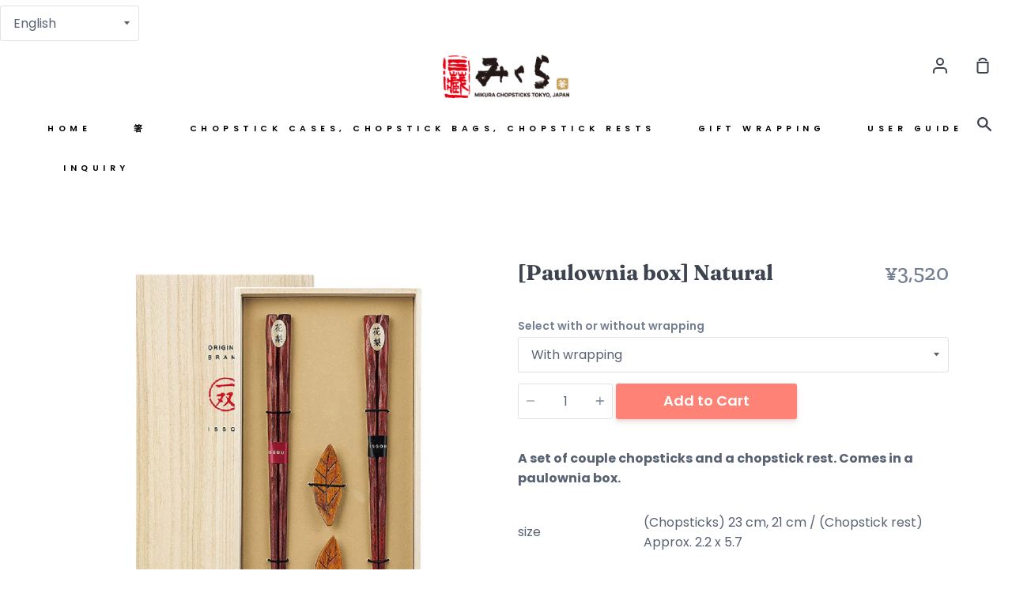

--- FILE ---
content_type: text/html; charset=utf-8
request_url: https://kappabashi-mikura.com/en/products/mh1069
body_size: 24135
content:
<!doctype html>
<!--[if IE 9]> <html class="ie9 no-js supports-no-cookies container-layout" lang="en"> <![endif]-->
<!--[if (gt IE 9)|!(IE)]><!--> <html class="no-js supports-no-cookies container-layout" lang="en"> <!--<![endif]-->
<head>
  <meta name="google-site-verification" content="mkH_Ybi9SpiM_BN2NgfamaqIYLWl4yeTW8Dc_xarTLc" />
  <meta charset="utf-8">
  <meta http-equiv="X-UA-Compatible" content="IE=edge">
  <meta name="viewport" content="width=device-width,initial-scale=1">
  <meta name="theme-color" content="#ff8300">
  <link rel="canonical" href="https://kappabashi-mikura.com/en/products/mh1069">

  <!-- ======================= Story Theme V1.3.1 ========================= -->

  
    <link rel="shortcut icon" href="//kappabashi-mikura.com/cdn/shop/files/logo-32-32_32x32.png?v=1633670279" type="image/png">
  

  
  <title>
    [Paulownia box] Natural
    
    
    
      &ndash; かっぱ橋・箸『みくら』
    
  </title>

  
    <meta name="description" content="A set of couple chopsticks and a chopstick rest. Comes in a paulownia box. size (Chopsticks) 23 cm, 21 cm / (Chopstick rest) Approx. 2.2 x 5.7 The thickness standard material (Chopsticks) Chinese quince / (Chopstick rest) Natural wood coating (Chopsticks) Lacquer / (Chopstick rest) Lacquer tip of chopsticks tip Dishwas">
  

  <!-- /snippets/social-sharing.liquid --><meta property="og:site_name" content="かっぱ橋・箸『みくら』">
<meta property="og:url" content="https://kappabashi-mikura.com/en/products/mh1069">
<meta property="og:title" content="[Paulownia box] Natural">
<meta property="og:type" content="product">
<meta property="og:description" content="A set of couple chopsticks and a chopstick rest. Comes in a paulownia box. size (Chopsticks) 23 cm, 21 cm / (Chopstick rest) Approx. 2.2 x 5.7 The thickness standard material (Chopsticks) Chinese quince / (Chopstick rest) Natural wood coating (Chopsticks) Lacquer / (Chopstick rest) Lacquer tip of chopsticks tip Dishwas"><meta property="og:price:amount" content="3,520">
  <meta property="og:price:currency" content="JPY"><meta property="og:image" content="http://kappabashi-mikura.com/cdn/shop/products/MH1069-1.jpg?v=1633681616">
      <meta property="og:image:secure_url" content="https://kappabashi-mikura.com/cdn/shop/products/MH1069-1.jpg?v=1633681616">
      <meta property="og:image:height" content="1002">
      <meta property="og:image:width" content="1000"><meta property="og:image" content="http://kappabashi-mikura.com/cdn/shop/products/MH0100-5_d409fa40-e824-4282-9a1c-59328a7d76b3.jpg?v=1640411951">
      <meta property="og:image:secure_url" content="https://kappabashi-mikura.com/cdn/shop/products/MH0100-5_d409fa40-e824-4282-9a1c-59328a7d76b3.jpg?v=1640411951">
      <meta property="og:image:height" content="1000">
      <meta property="og:image:width" content="1000">


<meta name="twitter:site" content="@">
<meta name="twitter:card" content="summary_large_image">
<meta name="twitter:title" content="[Paulownia box] Natural">
<meta name="twitter:description" content="A set of couple chopsticks and a chopstick rest. Comes in a paulownia box. size (Chopsticks) 23 cm, 21 cm / (Chopstick rest) Approx. 2.2 x 5.7 The thickness standard material (Chopsticks) Chinese quince / (Chopstick rest) Natural wood coating (Chopsticks) Lacquer / (Chopstick rest) Lacquer tip of chopsticks tip Dishwas">


  <link href="//kappabashi-mikura.com/cdn/shop/t/2/assets/theme.scss.css?v=94092713602219421191759332360" rel="stylesheet" type="text/css" media="all" />

  <script>
    document.documentElement.className = document.documentElement.className.replace('no-js', 'js');

    window.theme = {
      routes: {
        product_recommendations_url: '/en/recommendations/products',
      },
      strings: {
        addToCart: "Add to Cart",
        soldOut: "Sold Out",
        unavailable: "Unavailable"
      },
      moneyFormat: "¥{{amount_no_decimals}}",
      version: '1.3.1'
    };
  </script>

  

  <!--[if (gt IE 9)|!(IE)]><!--><script src="//kappabashi-mikura.com/cdn/shop/t/2/assets/theme.js?v=89356814057978304561637681039" defer="defer"></script><!--<![endif]-->
  <!--[if lt IE 9]><script src="//kappabashi-mikura.com/cdn/shop/t/2/assets/theme.js?v=89356814057978304561637681039"></script><![endif]-->


  <script>window.performance && window.performance.mark && window.performance.mark('shopify.content_for_header.start');</script><meta id="shopify-digital-wallet" name="shopify-digital-wallet" content="/59744026811/digital_wallets/dialog">
<meta name="shopify-checkout-api-token" content="01c1e79be4bad87e78ce8f1ecaca3d8b">
<link rel="alternate" hreflang="x-default" href="https://kappabashi-mikura.com/products/mh1069">
<link rel="alternate" hreflang="en" href="https://kappabashi-mikura.com/en/products/mh1069">
<link rel="alternate" hreflang="ja-AE" href="https://kappabashi-mikura.myshopify.com/products/mh1069">
<link rel="alternate" hreflang="en-AE" href="https://kappabashi-mikura.myshopify.com/en/products/mh1069">
<link rel="alternate" hreflang="ja-AR" href="https://kappabashi-mikura.myshopify.com/products/mh1069">
<link rel="alternate" hreflang="en-AR" href="https://kappabashi-mikura.myshopify.com/en/products/mh1069">
<link rel="alternate" hreflang="ja-AT" href="https://kappabashi-mikura.myshopify.com/products/mh1069">
<link rel="alternate" hreflang="en-AT" href="https://kappabashi-mikura.myshopify.com/en/products/mh1069">
<link rel="alternate" hreflang="ja-AU" href="https://kappabashi-mikura.myshopify.com/products/mh1069">
<link rel="alternate" hreflang="en-AU" href="https://kappabashi-mikura.myshopify.com/en/products/mh1069">
<link rel="alternate" hreflang="ja-AZ" href="https://kappabashi-mikura.myshopify.com/products/mh1069">
<link rel="alternate" hreflang="en-AZ" href="https://kappabashi-mikura.myshopify.com/en/products/mh1069">
<link rel="alternate" hreflang="ja-BB" href="https://kappabashi-mikura.myshopify.com/products/mh1069">
<link rel="alternate" hreflang="en-BB" href="https://kappabashi-mikura.myshopify.com/en/products/mh1069">
<link rel="alternate" hreflang="ja-BD" href="https://kappabashi-mikura.myshopify.com/products/mh1069">
<link rel="alternate" hreflang="en-BD" href="https://kappabashi-mikura.myshopify.com/en/products/mh1069">
<link rel="alternate" hreflang="ja-BE" href="https://kappabashi-mikura.myshopify.com/products/mh1069">
<link rel="alternate" hreflang="en-BE" href="https://kappabashi-mikura.myshopify.com/en/products/mh1069">
<link rel="alternate" hreflang="ja-BG" href="https://kappabashi-mikura.myshopify.com/products/mh1069">
<link rel="alternate" hreflang="en-BG" href="https://kappabashi-mikura.myshopify.com/en/products/mh1069">
<link rel="alternate" hreflang="ja-BH" href="https://kappabashi-mikura.myshopify.com/products/mh1069">
<link rel="alternate" hreflang="en-BH" href="https://kappabashi-mikura.myshopify.com/en/products/mh1069">
<link rel="alternate" hreflang="ja-BN" href="https://kappabashi-mikura.myshopify.com/products/mh1069">
<link rel="alternate" hreflang="en-BN" href="https://kappabashi-mikura.myshopify.com/en/products/mh1069">
<link rel="alternate" hreflang="ja-BR" href="https://kappabashi-mikura.myshopify.com/products/mh1069">
<link rel="alternate" hreflang="en-BR" href="https://kappabashi-mikura.myshopify.com/en/products/mh1069">
<link rel="alternate" hreflang="ja-BT" href="https://kappabashi-mikura.myshopify.com/products/mh1069">
<link rel="alternate" hreflang="en-BT" href="https://kappabashi-mikura.myshopify.com/en/products/mh1069">
<link rel="alternate" hreflang="ja-BW" href="https://kappabashi-mikura.myshopify.com/products/mh1069">
<link rel="alternate" hreflang="en-BW" href="https://kappabashi-mikura.myshopify.com/en/products/mh1069">
<link rel="alternate" hreflang="ja-BY" href="https://kappabashi-mikura.myshopify.com/products/mh1069">
<link rel="alternate" hreflang="en-BY" href="https://kappabashi-mikura.myshopify.com/en/products/mh1069">
<link rel="alternate" hreflang="ja-CA" href="https://kappabashi-mikura.myshopify.com/products/mh1069">
<link rel="alternate" hreflang="en-CA" href="https://kappabashi-mikura.myshopify.com/en/products/mh1069">
<link rel="alternate" hreflang="ja-CH" href="https://kappabashi-mikura.myshopify.com/products/mh1069">
<link rel="alternate" hreflang="en-CH" href="https://kappabashi-mikura.myshopify.com/en/products/mh1069">
<link rel="alternate" hreflang="ja-CI" href="https://kappabashi-mikura.myshopify.com/products/mh1069">
<link rel="alternate" hreflang="en-CI" href="https://kappabashi-mikura.myshopify.com/en/products/mh1069">
<link rel="alternate" hreflang="ja-CL" href="https://kappabashi-mikura.myshopify.com/products/mh1069">
<link rel="alternate" hreflang="en-CL" href="https://kappabashi-mikura.myshopify.com/en/products/mh1069">
<link rel="alternate" hreflang="ja-CN" href="https://kappabashi-mikura.myshopify.com/products/mh1069">
<link rel="alternate" hreflang="en-CN" href="https://kappabashi-mikura.myshopify.com/en/products/mh1069">
<link rel="alternate" hreflang="ja-CO" href="https://kappabashi-mikura.myshopify.com/products/mh1069">
<link rel="alternate" hreflang="en-CO" href="https://kappabashi-mikura.myshopify.com/en/products/mh1069">
<link rel="alternate" hreflang="ja-CR" href="https://kappabashi-mikura.myshopify.com/products/mh1069">
<link rel="alternate" hreflang="en-CR" href="https://kappabashi-mikura.myshopify.com/en/products/mh1069">
<link rel="alternate" hreflang="ja-CY" href="https://kappabashi-mikura.myshopify.com/products/mh1069">
<link rel="alternate" hreflang="en-CY" href="https://kappabashi-mikura.myshopify.com/en/products/mh1069">
<link rel="alternate" hreflang="ja-CZ" href="https://kappabashi-mikura.myshopify.com/products/mh1069">
<link rel="alternate" hreflang="en-CZ" href="https://kappabashi-mikura.myshopify.com/en/products/mh1069">
<link rel="alternate" hreflang="ja-DE" href="https://kappabashi-mikura.myshopify.com/products/mh1069">
<link rel="alternate" hreflang="en-DE" href="https://kappabashi-mikura.myshopify.com/en/products/mh1069">
<link rel="alternate" hreflang="ja-DJ" href="https://kappabashi-mikura.myshopify.com/products/mh1069">
<link rel="alternate" hreflang="en-DJ" href="https://kappabashi-mikura.myshopify.com/en/products/mh1069">
<link rel="alternate" hreflang="ja-DK" href="https://kappabashi-mikura.myshopify.com/products/mh1069">
<link rel="alternate" hreflang="en-DK" href="https://kappabashi-mikura.myshopify.com/en/products/mh1069">
<link rel="alternate" hreflang="ja-DZ" href="https://kappabashi-mikura.myshopify.com/products/mh1069">
<link rel="alternate" hreflang="en-DZ" href="https://kappabashi-mikura.myshopify.com/en/products/mh1069">
<link rel="alternate" hreflang="ja-EC" href="https://kappabashi-mikura.myshopify.com/products/mh1069">
<link rel="alternate" hreflang="en-EC" href="https://kappabashi-mikura.myshopify.com/en/products/mh1069">
<link rel="alternate" hreflang="ja-EE" href="https://kappabashi-mikura.myshopify.com/products/mh1069">
<link rel="alternate" hreflang="en-EE" href="https://kappabashi-mikura.myshopify.com/en/products/mh1069">
<link rel="alternate" hreflang="ja-EG" href="https://kappabashi-mikura.myshopify.com/products/mh1069">
<link rel="alternate" hreflang="en-EG" href="https://kappabashi-mikura.myshopify.com/en/products/mh1069">
<link rel="alternate" hreflang="ja-ES" href="https://kappabashi-mikura.myshopify.com/products/mh1069">
<link rel="alternate" hreflang="en-ES" href="https://kappabashi-mikura.myshopify.com/en/products/mh1069">
<link rel="alternate" hreflang="ja-ET" href="https://kappabashi-mikura.myshopify.com/products/mh1069">
<link rel="alternate" hreflang="en-ET" href="https://kappabashi-mikura.myshopify.com/en/products/mh1069">
<link rel="alternate" hreflang="ja-FI" href="https://kappabashi-mikura.myshopify.com/products/mh1069">
<link rel="alternate" hreflang="en-FI" href="https://kappabashi-mikura.myshopify.com/en/products/mh1069">
<link rel="alternate" hreflang="ja-FJ" href="https://kappabashi-mikura.myshopify.com/products/mh1069">
<link rel="alternate" hreflang="en-FJ" href="https://kappabashi-mikura.myshopify.com/en/products/mh1069">
<link rel="alternate" hreflang="ja-FR" href="https://kappabashi-mikura.myshopify.com/products/mh1069">
<link rel="alternate" hreflang="en-FR" href="https://kappabashi-mikura.myshopify.com/en/products/mh1069">
<link rel="alternate" hreflang="ja-GA" href="https://kappabashi-mikura.myshopify.com/products/mh1069">
<link rel="alternate" hreflang="en-GA" href="https://kappabashi-mikura.myshopify.com/en/products/mh1069">
<link rel="alternate" hreflang="ja-GB" href="https://kappabashi-mikura.myshopify.com/products/mh1069">
<link rel="alternate" hreflang="en-GB" href="https://kappabashi-mikura.myshopify.com/en/products/mh1069">
<link rel="alternate" hreflang="ja-GH" href="https://kappabashi-mikura.myshopify.com/products/mh1069">
<link rel="alternate" hreflang="en-GH" href="https://kappabashi-mikura.myshopify.com/en/products/mh1069">
<link rel="alternate" hreflang="ja-GR" href="https://kappabashi-mikura.myshopify.com/products/mh1069">
<link rel="alternate" hreflang="en-GR" href="https://kappabashi-mikura.myshopify.com/en/products/mh1069">
<link rel="alternate" hreflang="ja-HK" href="https://kappabashi-mikura.myshopify.com/products/mh1069">
<link rel="alternate" hreflang="en-HK" href="https://kappabashi-mikura.myshopify.com/en/products/mh1069">
<link rel="alternate" hreflang="ja-HN" href="https://kappabashi-mikura.myshopify.com/products/mh1069">
<link rel="alternate" hreflang="en-HN" href="https://kappabashi-mikura.myshopify.com/en/products/mh1069">
<link rel="alternate" hreflang="ja-HR" href="https://kappabashi-mikura.myshopify.com/products/mh1069">
<link rel="alternate" hreflang="en-HR" href="https://kappabashi-mikura.myshopify.com/en/products/mh1069">
<link rel="alternate" hreflang="ja-HU" href="https://kappabashi-mikura.myshopify.com/products/mh1069">
<link rel="alternate" hreflang="en-HU" href="https://kappabashi-mikura.myshopify.com/en/products/mh1069">
<link rel="alternate" hreflang="ja-ID" href="https://kappabashi-mikura.myshopify.com/products/mh1069">
<link rel="alternate" hreflang="en-ID" href="https://kappabashi-mikura.myshopify.com/en/products/mh1069">
<link rel="alternate" hreflang="ja-IE" href="https://kappabashi-mikura.myshopify.com/products/mh1069">
<link rel="alternate" hreflang="en-IE" href="https://kappabashi-mikura.myshopify.com/en/products/mh1069">
<link rel="alternate" hreflang="ja-IL" href="https://kappabashi-mikura.myshopify.com/products/mh1069">
<link rel="alternate" hreflang="en-IL" href="https://kappabashi-mikura.myshopify.com/en/products/mh1069">
<link rel="alternate" hreflang="ja-IN" href="https://kappabashi-mikura.myshopify.com/products/mh1069">
<link rel="alternate" hreflang="en-IN" href="https://kappabashi-mikura.myshopify.com/en/products/mh1069">
<link rel="alternate" hreflang="ja-IQ" href="https://kappabashi-mikura.myshopify.com/products/mh1069">
<link rel="alternate" hreflang="en-IQ" href="https://kappabashi-mikura.myshopify.com/en/products/mh1069">
<link rel="alternate" hreflang="ja-IS" href="https://kappabashi-mikura.myshopify.com/products/mh1069">
<link rel="alternate" hreflang="en-IS" href="https://kappabashi-mikura.myshopify.com/en/products/mh1069">
<link rel="alternate" hreflang="ja-IT" href="https://kappabashi-mikura.myshopify.com/products/mh1069">
<link rel="alternate" hreflang="en-IT" href="https://kappabashi-mikura.myshopify.com/en/products/mh1069">
<link rel="alternate" hreflang="ja-JM" href="https://kappabashi-mikura.myshopify.com/products/mh1069">
<link rel="alternate" hreflang="en-JM" href="https://kappabashi-mikura.myshopify.com/en/products/mh1069">
<link rel="alternate" hreflang="ja-JO" href="https://kappabashi-mikura.myshopify.com/products/mh1069">
<link rel="alternate" hreflang="en-JO" href="https://kappabashi-mikura.myshopify.com/en/products/mh1069">
<link rel="alternate" hreflang="ja-KE" href="https://kappabashi-mikura.myshopify.com/products/mh1069">
<link rel="alternate" hreflang="en-KE" href="https://kappabashi-mikura.myshopify.com/en/products/mh1069">
<link rel="alternate" hreflang="ja-KH" href="https://kappabashi-mikura.myshopify.com/products/mh1069">
<link rel="alternate" hreflang="en-KH" href="https://kappabashi-mikura.myshopify.com/en/products/mh1069">
<link rel="alternate" hreflang="ja-KR" href="https://kappabashi-mikura.myshopify.com/products/mh1069">
<link rel="alternate" hreflang="en-KR" href="https://kappabashi-mikura.myshopify.com/en/products/mh1069">
<link rel="alternate" hreflang="ja-KW" href="https://kappabashi-mikura.myshopify.com/products/mh1069">
<link rel="alternate" hreflang="en-KW" href="https://kappabashi-mikura.myshopify.com/en/products/mh1069">
<link rel="alternate" hreflang="ja-LA" href="https://kappabashi-mikura.myshopify.com/products/mh1069">
<link rel="alternate" hreflang="en-LA" href="https://kappabashi-mikura.myshopify.com/en/products/mh1069">
<link rel="alternate" hreflang="ja-LB" href="https://kappabashi-mikura.myshopify.com/products/mh1069">
<link rel="alternate" hreflang="en-LB" href="https://kappabashi-mikura.myshopify.com/en/products/mh1069">
<link rel="alternate" hreflang="ja-LI" href="https://kappabashi-mikura.myshopify.com/products/mh1069">
<link rel="alternate" hreflang="en-LI" href="https://kappabashi-mikura.myshopify.com/en/products/mh1069">
<link rel="alternate" hreflang="ja-LK" href="https://kappabashi-mikura.myshopify.com/products/mh1069">
<link rel="alternate" hreflang="en-LK" href="https://kappabashi-mikura.myshopify.com/en/products/mh1069">
<link rel="alternate" hreflang="ja-LT" href="https://kappabashi-mikura.myshopify.com/products/mh1069">
<link rel="alternate" hreflang="en-LT" href="https://kappabashi-mikura.myshopify.com/en/products/mh1069">
<link rel="alternate" hreflang="ja-LV" href="https://kappabashi-mikura.myshopify.com/products/mh1069">
<link rel="alternate" hreflang="en-LV" href="https://kappabashi-mikura.myshopify.com/en/products/mh1069">
<link rel="alternate" hreflang="ja-MA" href="https://kappabashi-mikura.myshopify.com/products/mh1069">
<link rel="alternate" hreflang="en-MA" href="https://kappabashi-mikura.myshopify.com/en/products/mh1069">
<link rel="alternate" hreflang="ja-MC" href="https://kappabashi-mikura.myshopify.com/products/mh1069">
<link rel="alternate" hreflang="en-MC" href="https://kappabashi-mikura.myshopify.com/en/products/mh1069">
<link rel="alternate" hreflang="ja-MG" href="https://kappabashi-mikura.myshopify.com/products/mh1069">
<link rel="alternate" hreflang="en-MG" href="https://kappabashi-mikura.myshopify.com/en/products/mh1069">
<link rel="alternate" hreflang="ja-MK" href="https://kappabashi-mikura.myshopify.com/products/mh1069">
<link rel="alternate" hreflang="en-MK" href="https://kappabashi-mikura.myshopify.com/en/products/mh1069">
<link rel="alternate" hreflang="ja-MM" href="https://kappabashi-mikura.myshopify.com/products/mh1069">
<link rel="alternate" hreflang="en-MM" href="https://kappabashi-mikura.myshopify.com/en/products/mh1069">
<link rel="alternate" hreflang="ja-MN" href="https://kappabashi-mikura.myshopify.com/products/mh1069">
<link rel="alternate" hreflang="en-MN" href="https://kappabashi-mikura.myshopify.com/en/products/mh1069">
<link rel="alternate" hreflang="ja-MT" href="https://kappabashi-mikura.myshopify.com/products/mh1069">
<link rel="alternate" hreflang="en-MT" href="https://kappabashi-mikura.myshopify.com/en/products/mh1069">
<link rel="alternate" hreflang="ja-MU" href="https://kappabashi-mikura.myshopify.com/products/mh1069">
<link rel="alternate" hreflang="en-MU" href="https://kappabashi-mikura.myshopify.com/en/products/mh1069">
<link rel="alternate" hreflang="ja-MV" href="https://kappabashi-mikura.myshopify.com/products/mh1069">
<link rel="alternate" hreflang="en-MV" href="https://kappabashi-mikura.myshopify.com/en/products/mh1069">
<link rel="alternate" hreflang="ja-MX" href="https://kappabashi-mikura.myshopify.com/products/mh1069">
<link rel="alternate" hreflang="en-MX" href="https://kappabashi-mikura.myshopify.com/en/products/mh1069">
<link rel="alternate" hreflang="ja-MY" href="https://kappabashi-mikura.myshopify.com/products/mh1069">
<link rel="alternate" hreflang="en-MY" href="https://kappabashi-mikura.myshopify.com/en/products/mh1069">
<link rel="alternate" hreflang="ja-NC" href="https://kappabashi-mikura.myshopify.com/products/mh1069">
<link rel="alternate" hreflang="en-NC" href="https://kappabashi-mikura.myshopify.com/en/products/mh1069">
<link rel="alternate" hreflang="ja-NG" href="https://kappabashi-mikura.myshopify.com/products/mh1069">
<link rel="alternate" hreflang="en-NG" href="https://kappabashi-mikura.myshopify.com/en/products/mh1069">
<link rel="alternate" hreflang="ja-NL" href="https://kappabashi-mikura.myshopify.com/products/mh1069">
<link rel="alternate" hreflang="en-NL" href="https://kappabashi-mikura.myshopify.com/en/products/mh1069">
<link rel="alternate" hreflang="ja-NO" href="https://kappabashi-mikura.myshopify.com/products/mh1069">
<link rel="alternate" hreflang="en-NO" href="https://kappabashi-mikura.myshopify.com/en/products/mh1069">
<link rel="alternate" hreflang="ja-NP" href="https://kappabashi-mikura.myshopify.com/products/mh1069">
<link rel="alternate" hreflang="en-NP" href="https://kappabashi-mikura.myshopify.com/en/products/mh1069">
<link rel="alternate" hreflang="ja-NZ" href="https://kappabashi-mikura.myshopify.com/products/mh1069">
<link rel="alternate" hreflang="en-NZ" href="https://kappabashi-mikura.myshopify.com/en/products/mh1069">
<link rel="alternate" hreflang="ja-OM" href="https://kappabashi-mikura.myshopify.com/products/mh1069">
<link rel="alternate" hreflang="en-OM" href="https://kappabashi-mikura.myshopify.com/en/products/mh1069">
<link rel="alternate" hreflang="ja-PA" href="https://kappabashi-mikura.myshopify.com/products/mh1069">
<link rel="alternate" hreflang="en-PA" href="https://kappabashi-mikura.myshopify.com/en/products/mh1069">
<link rel="alternate" hreflang="ja-PE" href="https://kappabashi-mikura.myshopify.com/products/mh1069">
<link rel="alternate" hreflang="en-PE" href="https://kappabashi-mikura.myshopify.com/en/products/mh1069">
<link rel="alternate" hreflang="ja-PG" href="https://kappabashi-mikura.myshopify.com/products/mh1069">
<link rel="alternate" hreflang="en-PG" href="https://kappabashi-mikura.myshopify.com/en/products/mh1069">
<link rel="alternate" hreflang="ja-PH" href="https://kappabashi-mikura.myshopify.com/products/mh1069">
<link rel="alternate" hreflang="en-PH" href="https://kappabashi-mikura.myshopify.com/en/products/mh1069">
<link rel="alternate" hreflang="ja-PK" href="https://kappabashi-mikura.myshopify.com/products/mh1069">
<link rel="alternate" hreflang="en-PK" href="https://kappabashi-mikura.myshopify.com/en/products/mh1069">
<link rel="alternate" hreflang="ja-PL" href="https://kappabashi-mikura.myshopify.com/products/mh1069">
<link rel="alternate" hreflang="en-PL" href="https://kappabashi-mikura.myshopify.com/en/products/mh1069">
<link rel="alternate" hreflang="ja-PT" href="https://kappabashi-mikura.myshopify.com/products/mh1069">
<link rel="alternate" hreflang="en-PT" href="https://kappabashi-mikura.myshopify.com/en/products/mh1069">
<link rel="alternate" hreflang="ja-PY" href="https://kappabashi-mikura.myshopify.com/products/mh1069">
<link rel="alternate" hreflang="en-PY" href="https://kappabashi-mikura.myshopify.com/en/products/mh1069">
<link rel="alternate" hreflang="ja-QA" href="https://kappabashi-mikura.myshopify.com/products/mh1069">
<link rel="alternate" hreflang="en-QA" href="https://kappabashi-mikura.myshopify.com/en/products/mh1069">
<link rel="alternate" hreflang="ja-RO" href="https://kappabashi-mikura.myshopify.com/products/mh1069">
<link rel="alternate" hreflang="en-RO" href="https://kappabashi-mikura.myshopify.com/en/products/mh1069">
<link rel="alternate" hreflang="ja-RU" href="https://kappabashi-mikura.myshopify.com/products/mh1069">
<link rel="alternate" hreflang="en-RU" href="https://kappabashi-mikura.myshopify.com/en/products/mh1069">
<link rel="alternate" hreflang="ja-RW" href="https://kappabashi-mikura.myshopify.com/products/mh1069">
<link rel="alternate" hreflang="en-RW" href="https://kappabashi-mikura.myshopify.com/en/products/mh1069">
<link rel="alternate" hreflang="ja-SA" href="https://kappabashi-mikura.myshopify.com/products/mh1069">
<link rel="alternate" hreflang="en-SA" href="https://kappabashi-mikura.myshopify.com/en/products/mh1069">
<link rel="alternate" hreflang="ja-SB" href="https://kappabashi-mikura.myshopify.com/products/mh1069">
<link rel="alternate" hreflang="en-SB" href="https://kappabashi-mikura.myshopify.com/en/products/mh1069">
<link rel="alternate" hreflang="ja-SD" href="https://kappabashi-mikura.myshopify.com/products/mh1069">
<link rel="alternate" hreflang="en-SD" href="https://kappabashi-mikura.myshopify.com/en/products/mh1069">
<link rel="alternate" hreflang="ja-SE" href="https://kappabashi-mikura.myshopify.com/products/mh1069">
<link rel="alternate" hreflang="en-SE" href="https://kappabashi-mikura.myshopify.com/en/products/mh1069">
<link rel="alternate" hreflang="ja-SG" href="https://kappabashi-mikura.myshopify.com/products/mh1069">
<link rel="alternate" hreflang="en-SG" href="https://kappabashi-mikura.myshopify.com/en/products/mh1069">
<link rel="alternate" hreflang="ja-SI" href="https://kappabashi-mikura.myshopify.com/products/mh1069">
<link rel="alternate" hreflang="en-SI" href="https://kappabashi-mikura.myshopify.com/en/products/mh1069">
<link rel="alternate" hreflang="ja-SK" href="https://kappabashi-mikura.myshopify.com/products/mh1069">
<link rel="alternate" hreflang="en-SK" href="https://kappabashi-mikura.myshopify.com/en/products/mh1069">
<link rel="alternate" hreflang="ja-SL" href="https://kappabashi-mikura.myshopify.com/products/mh1069">
<link rel="alternate" hreflang="en-SL" href="https://kappabashi-mikura.myshopify.com/en/products/mh1069">
<link rel="alternate" hreflang="ja-SM" href="https://kappabashi-mikura.myshopify.com/products/mh1069">
<link rel="alternate" hreflang="en-SM" href="https://kappabashi-mikura.myshopify.com/en/products/mh1069">
<link rel="alternate" hreflang="ja-SN" href="https://kappabashi-mikura.myshopify.com/products/mh1069">
<link rel="alternate" hreflang="en-SN" href="https://kappabashi-mikura.myshopify.com/en/products/mh1069">
<link rel="alternate" hreflang="ja-SV" href="https://kappabashi-mikura.myshopify.com/products/mh1069">
<link rel="alternate" hreflang="en-SV" href="https://kappabashi-mikura.myshopify.com/en/products/mh1069">
<link rel="alternate" hreflang="ja-TG" href="https://kappabashi-mikura.myshopify.com/products/mh1069">
<link rel="alternate" hreflang="en-TG" href="https://kappabashi-mikura.myshopify.com/en/products/mh1069">
<link rel="alternate" hreflang="ja-TH" href="https://kappabashi-mikura.myshopify.com/products/mh1069">
<link rel="alternate" hreflang="en-TH" href="https://kappabashi-mikura.myshopify.com/en/products/mh1069">
<link rel="alternate" hreflang="ja-TN" href="https://kappabashi-mikura.myshopify.com/products/mh1069">
<link rel="alternate" hreflang="en-TN" href="https://kappabashi-mikura.myshopify.com/en/products/mh1069">
<link rel="alternate" hreflang="ja-TR" href="https://kappabashi-mikura.myshopify.com/products/mh1069">
<link rel="alternate" hreflang="en-TR" href="https://kappabashi-mikura.myshopify.com/en/products/mh1069">
<link rel="alternate" hreflang="ja-TT" href="https://kappabashi-mikura.myshopify.com/products/mh1069">
<link rel="alternate" hreflang="en-TT" href="https://kappabashi-mikura.myshopify.com/en/products/mh1069">
<link rel="alternate" hreflang="ja-TW" href="https://kappabashi-mikura.myshopify.com/products/mh1069">
<link rel="alternate" hreflang="en-TW" href="https://kappabashi-mikura.myshopify.com/en/products/mh1069">
<link rel="alternate" hreflang="ja-TZ" href="https://kappabashi-mikura.myshopify.com/products/mh1069">
<link rel="alternate" hreflang="en-TZ" href="https://kappabashi-mikura.myshopify.com/en/products/mh1069">
<link rel="alternate" hreflang="ja-UA" href="https://kappabashi-mikura.myshopify.com/products/mh1069">
<link rel="alternate" hreflang="en-UA" href="https://kappabashi-mikura.myshopify.com/en/products/mh1069">
<link rel="alternate" hreflang="ja-UG" href="https://kappabashi-mikura.myshopify.com/products/mh1069">
<link rel="alternate" hreflang="en-UG" href="https://kappabashi-mikura.myshopify.com/en/products/mh1069">
<link rel="alternate" hreflang="ja-UY" href="https://kappabashi-mikura.myshopify.com/products/mh1069">
<link rel="alternate" hreflang="en-UY" href="https://kappabashi-mikura.myshopify.com/en/products/mh1069">
<link rel="alternate" hreflang="ja-VE" href="https://kappabashi-mikura.myshopify.com/products/mh1069">
<link rel="alternate" hreflang="en-VE" href="https://kappabashi-mikura.myshopify.com/en/products/mh1069">
<link rel="alternate" hreflang="ja-VN" href="https://kappabashi-mikura.myshopify.com/products/mh1069">
<link rel="alternate" hreflang="en-VN" href="https://kappabashi-mikura.myshopify.com/en/products/mh1069">
<link rel="alternate" hreflang="ja-ZA" href="https://kappabashi-mikura.myshopify.com/products/mh1069">
<link rel="alternate" hreflang="en-ZA" href="https://kappabashi-mikura.myshopify.com/en/products/mh1069">
<link rel="alternate" hreflang="ja-ZW" href="https://kappabashi-mikura.myshopify.com/products/mh1069">
<link rel="alternate" hreflang="en-ZW" href="https://kappabashi-mikura.myshopify.com/en/products/mh1069">
<link rel="alternate" hreflang="ja-CK" href="https://kappabashi-mikura.myshopify.com/products/mh1069">
<link rel="alternate" hreflang="en-CK" href="https://kappabashi-mikura.myshopify.com/en/products/mh1069">
<link rel="alternate" hreflang="ja-MO" href="https://kappabashi-mikura.myshopify.com/products/mh1069">
<link rel="alternate" hreflang="en-MO" href="https://kappabashi-mikura.myshopify.com/en/products/mh1069">
<link rel="alternate" type="application/json+oembed" href="https://kappabashi-mikura.com/en/products/mh1069.oembed">
<script async="async" src="/checkouts/internal/preloads.js?locale=en-JP"></script>
<link rel="preconnect" href="https://shop.app" crossorigin="anonymous">
<script async="async" src="https://shop.app/checkouts/internal/preloads.js?locale=en-JP&shop_id=59744026811" crossorigin="anonymous"></script>
<script id="apple-pay-shop-capabilities" type="application/json">{"shopId":59744026811,"countryCode":"JP","currencyCode":"JPY","merchantCapabilities":["supports3DS"],"merchantId":"gid:\/\/shopify\/Shop\/59744026811","merchantName":"かっぱ橋・箸『みくら』","requiredBillingContactFields":["postalAddress","email","phone"],"requiredShippingContactFields":["postalAddress","email","phone"],"shippingType":"shipping","supportedNetworks":["visa","masterCard","amex","jcb","discover"],"total":{"type":"pending","label":"かっぱ橋・箸『みくら』","amount":"1.00"},"shopifyPaymentsEnabled":true,"supportsSubscriptions":true}</script>
<script id="shopify-features" type="application/json">{"accessToken":"01c1e79be4bad87e78ce8f1ecaca3d8b","betas":["rich-media-storefront-analytics"],"domain":"kappabashi-mikura.com","predictiveSearch":false,"shopId":59744026811,"locale":"en"}</script>
<script>var Shopify = Shopify || {};
Shopify.shop = "kappabashi-mikura.myshopify.com";
Shopify.locale = "en";
Shopify.currency = {"active":"JPY","rate":"1.0"};
Shopify.country = "JP";
Shopify.theme = {"name":"Story","id":126413471931,"schema_name":"Story","schema_version":"1.3.1","theme_store_id":864,"role":"main"};
Shopify.theme.handle = "null";
Shopify.theme.style = {"id":null,"handle":null};
Shopify.cdnHost = "kappabashi-mikura.com/cdn";
Shopify.routes = Shopify.routes || {};
Shopify.routes.root = "/en/";</script>
<script type="module">!function(o){(o.Shopify=o.Shopify||{}).modules=!0}(window);</script>
<script>!function(o){function n(){var o=[];function n(){o.push(Array.prototype.slice.apply(arguments))}return n.q=o,n}var t=o.Shopify=o.Shopify||{};t.loadFeatures=n(),t.autoloadFeatures=n()}(window);</script>
<script>
  window.ShopifyPay = window.ShopifyPay || {};
  window.ShopifyPay.apiHost = "shop.app\/pay";
  window.ShopifyPay.redirectState = null;
</script>
<script id="shop-js-analytics" type="application/json">{"pageType":"product"}</script>
<script defer="defer" async type="module" src="//kappabashi-mikura.com/cdn/shopifycloud/shop-js/modules/v2/client.init-shop-cart-sync_DtuiiIyl.en.esm.js"></script>
<script defer="defer" async type="module" src="//kappabashi-mikura.com/cdn/shopifycloud/shop-js/modules/v2/chunk.common_CUHEfi5Q.esm.js"></script>
<script type="module">
  await import("//kappabashi-mikura.com/cdn/shopifycloud/shop-js/modules/v2/client.init-shop-cart-sync_DtuiiIyl.en.esm.js");
await import("//kappabashi-mikura.com/cdn/shopifycloud/shop-js/modules/v2/chunk.common_CUHEfi5Q.esm.js");

  window.Shopify.SignInWithShop?.initShopCartSync?.({"fedCMEnabled":true,"windoidEnabled":true});

</script>
<script>
  window.Shopify = window.Shopify || {};
  if (!window.Shopify.featureAssets) window.Shopify.featureAssets = {};
  window.Shopify.featureAssets['shop-js'] = {"shop-cart-sync":["modules/v2/client.shop-cart-sync_DFoTY42P.en.esm.js","modules/v2/chunk.common_CUHEfi5Q.esm.js"],"init-fed-cm":["modules/v2/client.init-fed-cm_D2UNy1i2.en.esm.js","modules/v2/chunk.common_CUHEfi5Q.esm.js"],"init-shop-email-lookup-coordinator":["modules/v2/client.init-shop-email-lookup-coordinator_BQEe2rDt.en.esm.js","modules/v2/chunk.common_CUHEfi5Q.esm.js"],"shop-cash-offers":["modules/v2/client.shop-cash-offers_3CTtReFF.en.esm.js","modules/v2/chunk.common_CUHEfi5Q.esm.js","modules/v2/chunk.modal_BewljZkx.esm.js"],"shop-button":["modules/v2/client.shop-button_C6oxCjDL.en.esm.js","modules/v2/chunk.common_CUHEfi5Q.esm.js"],"init-windoid":["modules/v2/client.init-windoid_5pix8xhK.en.esm.js","modules/v2/chunk.common_CUHEfi5Q.esm.js"],"avatar":["modules/v2/client.avatar_BTnouDA3.en.esm.js"],"init-shop-cart-sync":["modules/v2/client.init-shop-cart-sync_DtuiiIyl.en.esm.js","modules/v2/chunk.common_CUHEfi5Q.esm.js"],"shop-toast-manager":["modules/v2/client.shop-toast-manager_BYv_8cH1.en.esm.js","modules/v2/chunk.common_CUHEfi5Q.esm.js"],"pay-button":["modules/v2/client.pay-button_FnF9EIkY.en.esm.js","modules/v2/chunk.common_CUHEfi5Q.esm.js"],"shop-login-button":["modules/v2/client.shop-login-button_CH1KUpOf.en.esm.js","modules/v2/chunk.common_CUHEfi5Q.esm.js","modules/v2/chunk.modal_BewljZkx.esm.js"],"init-customer-accounts-sign-up":["modules/v2/client.init-customer-accounts-sign-up_aj7QGgYS.en.esm.js","modules/v2/client.shop-login-button_CH1KUpOf.en.esm.js","modules/v2/chunk.common_CUHEfi5Q.esm.js","modules/v2/chunk.modal_BewljZkx.esm.js"],"init-shop-for-new-customer-accounts":["modules/v2/client.init-shop-for-new-customer-accounts_NbnYRf_7.en.esm.js","modules/v2/client.shop-login-button_CH1KUpOf.en.esm.js","modules/v2/chunk.common_CUHEfi5Q.esm.js","modules/v2/chunk.modal_BewljZkx.esm.js"],"init-customer-accounts":["modules/v2/client.init-customer-accounts_ppedhqCH.en.esm.js","modules/v2/client.shop-login-button_CH1KUpOf.en.esm.js","modules/v2/chunk.common_CUHEfi5Q.esm.js","modules/v2/chunk.modal_BewljZkx.esm.js"],"shop-follow-button":["modules/v2/client.shop-follow-button_CMIBBa6u.en.esm.js","modules/v2/chunk.common_CUHEfi5Q.esm.js","modules/v2/chunk.modal_BewljZkx.esm.js"],"lead-capture":["modules/v2/client.lead-capture_But0hIyf.en.esm.js","modules/v2/chunk.common_CUHEfi5Q.esm.js","modules/v2/chunk.modal_BewljZkx.esm.js"],"checkout-modal":["modules/v2/client.checkout-modal_BBxc70dQ.en.esm.js","modules/v2/chunk.common_CUHEfi5Q.esm.js","modules/v2/chunk.modal_BewljZkx.esm.js"],"shop-login":["modules/v2/client.shop-login_hM3Q17Kl.en.esm.js","modules/v2/chunk.common_CUHEfi5Q.esm.js","modules/v2/chunk.modal_BewljZkx.esm.js"],"payment-terms":["modules/v2/client.payment-terms_CAtGlQYS.en.esm.js","modules/v2/chunk.common_CUHEfi5Q.esm.js","modules/v2/chunk.modal_BewljZkx.esm.js"]};
</script>
<script>(function() {
  var isLoaded = false;
  function asyncLoad() {
    if (isLoaded) return;
    isLoaded = true;
    var urls = ["https:\/\/productoptions.w3apps.co\/js\/options.js?shop=kappabashi-mikura.myshopify.com"];
    for (var i = 0; i < urls.length; i++) {
      var s = document.createElement('script');
      s.type = 'text/javascript';
      s.async = true;
      s.src = urls[i];
      var x = document.getElementsByTagName('script')[0];
      x.parentNode.insertBefore(s, x);
    }
  };
  if(window.attachEvent) {
    window.attachEvent('onload', asyncLoad);
  } else {
    window.addEventListener('load', asyncLoad, false);
  }
})();</script>
<script id="__st">var __st={"a":59744026811,"offset":32400,"reqid":"decf6249-7e04-4d37-a6e6-88d1a6bc1818-1766537852","pageurl":"kappabashi-mikura.com\/en\/products\/mh1069","u":"add7c50a4cad","p":"product","rtyp":"product","rid":7165554131131};</script>
<script>window.ShopifyPaypalV4VisibilityTracking = true;</script>
<script id="captcha-bootstrap">!function(){'use strict';const t='contact',e='account',n='new_comment',o=[[t,t],['blogs',n],['comments',n],[t,'customer']],c=[[e,'customer_login'],[e,'guest_login'],[e,'recover_customer_password'],[e,'create_customer']],r=t=>t.map((([t,e])=>`form[action*='/${t}']:not([data-nocaptcha='true']) input[name='form_type'][value='${e}']`)).join(','),a=t=>()=>t?[...document.querySelectorAll(t)].map((t=>t.form)):[];function s(){const t=[...o],e=r(t);return a(e)}const i='password',u='form_key',d=['recaptcha-v3-token','g-recaptcha-response','h-captcha-response',i],f=()=>{try{return window.sessionStorage}catch{return}},m='__shopify_v',_=t=>t.elements[u];function p(t,e,n=!1){try{const o=window.sessionStorage,c=JSON.parse(o.getItem(e)),{data:r}=function(t){const{data:e,action:n}=t;return t[m]||n?{data:e,action:n}:{data:t,action:n}}(c);for(const[e,n]of Object.entries(r))t.elements[e]&&(t.elements[e].value=n);n&&o.removeItem(e)}catch(o){console.error('form repopulation failed',{error:o})}}const l='form_type',E='cptcha';function T(t){t.dataset[E]=!0}const w=window,h=w.document,L='Shopify',v='ce_forms',y='captcha';let A=!1;((t,e)=>{const n=(g='f06e6c50-85a8-45c8-87d0-21a2b65856fe',I='https://cdn.shopify.com/shopifycloud/storefront-forms-hcaptcha/ce_storefront_forms_captcha_hcaptcha.v1.5.2.iife.js',D={infoText:'Protected by hCaptcha',privacyText:'Privacy',termsText:'Terms'},(t,e,n)=>{const o=w[L][v],c=o.bindForm;if(c)return c(t,g,e,D).then(n);var r;o.q.push([[t,g,e,D],n]),r=I,A||(h.body.append(Object.assign(h.createElement('script'),{id:'captcha-provider',async:!0,src:r})),A=!0)});var g,I,D;w[L]=w[L]||{},w[L][v]=w[L][v]||{},w[L][v].q=[],w[L][y]=w[L][y]||{},w[L][y].protect=function(t,e){n(t,void 0,e),T(t)},Object.freeze(w[L][y]),function(t,e,n,w,h,L){const[v,y,A,g]=function(t,e,n){const i=e?o:[],u=t?c:[],d=[...i,...u],f=r(d),m=r(i),_=r(d.filter((([t,e])=>n.includes(e))));return[a(f),a(m),a(_),s()]}(w,h,L),I=t=>{const e=t.target;return e instanceof HTMLFormElement?e:e&&e.form},D=t=>v().includes(t);t.addEventListener('submit',(t=>{const e=I(t);if(!e)return;const n=D(e)&&!e.dataset.hcaptchaBound&&!e.dataset.recaptchaBound,o=_(e),c=g().includes(e)&&(!o||!o.value);(n||c)&&t.preventDefault(),c&&!n&&(function(t){try{if(!f())return;!function(t){const e=f();if(!e)return;const n=_(t);if(!n)return;const o=n.value;o&&e.removeItem(o)}(t);const e=Array.from(Array(32),(()=>Math.random().toString(36)[2])).join('');!function(t,e){_(t)||t.append(Object.assign(document.createElement('input'),{type:'hidden',name:u})),t.elements[u].value=e}(t,e),function(t,e){const n=f();if(!n)return;const o=[...t.querySelectorAll(`input[type='${i}']`)].map((({name:t})=>t)),c=[...d,...o],r={};for(const[a,s]of new FormData(t).entries())c.includes(a)||(r[a]=s);n.setItem(e,JSON.stringify({[m]:1,action:t.action,data:r}))}(t,e)}catch(e){console.error('failed to persist form',e)}}(e),e.submit())}));const S=(t,e)=>{t&&!t.dataset[E]&&(n(t,e.some((e=>e===t))),T(t))};for(const o of['focusin','change'])t.addEventListener(o,(t=>{const e=I(t);D(e)&&S(e,y())}));const B=e.get('form_key'),M=e.get(l),P=B&&M;t.addEventListener('DOMContentLoaded',(()=>{const t=y();if(P)for(const e of t)e.elements[l].value===M&&p(e,B);[...new Set([...A(),...v().filter((t=>'true'===t.dataset.shopifyCaptcha))])].forEach((e=>S(e,t)))}))}(h,new URLSearchParams(w.location.search),n,t,e,['guest_login'])})(!0,!0)}();</script>
<script integrity="sha256-4kQ18oKyAcykRKYeNunJcIwy7WH5gtpwJnB7kiuLZ1E=" data-source-attribution="shopify.loadfeatures" defer="defer" src="//kappabashi-mikura.com/cdn/shopifycloud/storefront/assets/storefront/load_feature-a0a9edcb.js" crossorigin="anonymous"></script>
<script crossorigin="anonymous" defer="defer" src="//kappabashi-mikura.com/cdn/shopifycloud/storefront/assets/shopify_pay/storefront-65b4c6d7.js?v=20250812"></script>
<script data-source-attribution="shopify.dynamic_checkout.dynamic.init">var Shopify=Shopify||{};Shopify.PaymentButton=Shopify.PaymentButton||{isStorefrontPortableWallets:!0,init:function(){window.Shopify.PaymentButton.init=function(){};var t=document.createElement("script");t.src="https://kappabashi-mikura.com/cdn/shopifycloud/portable-wallets/latest/portable-wallets.en.js",t.type="module",document.head.appendChild(t)}};
</script>
<script data-source-attribution="shopify.dynamic_checkout.buyer_consent">
  function portableWalletsHideBuyerConsent(e){var t=document.getElementById("shopify-buyer-consent"),n=document.getElementById("shopify-subscription-policy-button");t&&n&&(t.classList.add("hidden"),t.setAttribute("aria-hidden","true"),n.removeEventListener("click",e))}function portableWalletsShowBuyerConsent(e){var t=document.getElementById("shopify-buyer-consent"),n=document.getElementById("shopify-subscription-policy-button");t&&n&&(t.classList.remove("hidden"),t.removeAttribute("aria-hidden"),n.addEventListener("click",e))}window.Shopify?.PaymentButton&&(window.Shopify.PaymentButton.hideBuyerConsent=portableWalletsHideBuyerConsent,window.Shopify.PaymentButton.showBuyerConsent=portableWalletsShowBuyerConsent);
</script>
<script data-source-attribution="shopify.dynamic_checkout.cart.bootstrap">document.addEventListener("DOMContentLoaded",(function(){function t(){return document.querySelector("shopify-accelerated-checkout-cart, shopify-accelerated-checkout")}if(t())Shopify.PaymentButton.init();else{new MutationObserver((function(e,n){t()&&(Shopify.PaymentButton.init(),n.disconnect())})).observe(document.body,{childList:!0,subtree:!0})}}));
</script>
<link id="shopify-accelerated-checkout-styles" rel="stylesheet" media="screen" href="https://kappabashi-mikura.com/cdn/shopifycloud/portable-wallets/latest/accelerated-checkout-backwards-compat.css" crossorigin="anonymous">
<style id="shopify-accelerated-checkout-cart">
        #shopify-buyer-consent {
  margin-top: 1em;
  display: inline-block;
  width: 100%;
}

#shopify-buyer-consent.hidden {
  display: none;
}

#shopify-subscription-policy-button {
  background: none;
  border: none;
  padding: 0;
  text-decoration: underline;
  font-size: inherit;
  cursor: pointer;
}

#shopify-subscription-policy-button::before {
  box-shadow: none;
}

      </style>

<script>window.performance && window.performance.mark && window.performance.mark('shopify.content_for_header.end');</script>
<link href="https://monorail-edge.shopifysvc.com" rel="dns-prefetch">
<script>(function(){if ("sendBeacon" in navigator && "performance" in window) {try {var session_token_from_headers = performance.getEntriesByType('navigation')[0].serverTiming.find(x => x.name == '_s').description;} catch {var session_token_from_headers = undefined;}var session_cookie_matches = document.cookie.match(/_shopify_s=([^;]*)/);var session_token_from_cookie = session_cookie_matches && session_cookie_matches.length === 2 ? session_cookie_matches[1] : "";var session_token = session_token_from_headers || session_token_from_cookie || "";function handle_abandonment_event(e) {var entries = performance.getEntries().filter(function(entry) {return /monorail-edge.shopifysvc.com/.test(entry.name);});if (!window.abandonment_tracked && entries.length === 0) {window.abandonment_tracked = true;var currentMs = Date.now();var navigation_start = performance.timing.navigationStart;var payload = {shop_id: 59744026811,url: window.location.href,navigation_start,duration: currentMs - navigation_start,session_token,page_type: "product"};window.navigator.sendBeacon("https://monorail-edge.shopifysvc.com/v1/produce", JSON.stringify({schema_id: "online_store_buyer_site_abandonment/1.1",payload: payload,metadata: {event_created_at_ms: currentMs,event_sent_at_ms: currentMs}}));}}window.addEventListener('pagehide', handle_abandonment_event);}}());</script>
<script id="web-pixels-manager-setup">(function e(e,d,r,n,o){if(void 0===o&&(o={}),!Boolean(null===(a=null===(i=window.Shopify)||void 0===i?void 0:i.analytics)||void 0===a?void 0:a.replayQueue)){var i,a;window.Shopify=window.Shopify||{};var t=window.Shopify;t.analytics=t.analytics||{};var s=t.analytics;s.replayQueue=[],s.publish=function(e,d,r){return s.replayQueue.push([e,d,r]),!0};try{self.performance.mark("wpm:start")}catch(e){}var l=function(){var e={modern:/Edge?\/(1{2}[4-9]|1[2-9]\d|[2-9]\d{2}|\d{4,})\.\d+(\.\d+|)|Firefox\/(1{2}[4-9]|1[2-9]\d|[2-9]\d{2}|\d{4,})\.\d+(\.\d+|)|Chrom(ium|e)\/(9{2}|\d{3,})\.\d+(\.\d+|)|(Maci|X1{2}).+ Version\/(15\.\d+|(1[6-9]|[2-9]\d|\d{3,})\.\d+)([,.]\d+|)( \(\w+\)|)( Mobile\/\w+|) Safari\/|Chrome.+OPR\/(9{2}|\d{3,})\.\d+\.\d+|(CPU[ +]OS|iPhone[ +]OS|CPU[ +]iPhone|CPU IPhone OS|CPU iPad OS)[ +]+(15[._]\d+|(1[6-9]|[2-9]\d|\d{3,})[._]\d+)([._]\d+|)|Android:?[ /-](13[3-9]|1[4-9]\d|[2-9]\d{2}|\d{4,})(\.\d+|)(\.\d+|)|Android.+Firefox\/(13[5-9]|1[4-9]\d|[2-9]\d{2}|\d{4,})\.\d+(\.\d+|)|Android.+Chrom(ium|e)\/(13[3-9]|1[4-9]\d|[2-9]\d{2}|\d{4,})\.\d+(\.\d+|)|SamsungBrowser\/([2-9]\d|\d{3,})\.\d+/,legacy:/Edge?\/(1[6-9]|[2-9]\d|\d{3,})\.\d+(\.\d+|)|Firefox\/(5[4-9]|[6-9]\d|\d{3,})\.\d+(\.\d+|)|Chrom(ium|e)\/(5[1-9]|[6-9]\d|\d{3,})\.\d+(\.\d+|)([\d.]+$|.*Safari\/(?![\d.]+ Edge\/[\d.]+$))|(Maci|X1{2}).+ Version\/(10\.\d+|(1[1-9]|[2-9]\d|\d{3,})\.\d+)([,.]\d+|)( \(\w+\)|)( Mobile\/\w+|) Safari\/|Chrome.+OPR\/(3[89]|[4-9]\d|\d{3,})\.\d+\.\d+|(CPU[ +]OS|iPhone[ +]OS|CPU[ +]iPhone|CPU IPhone OS|CPU iPad OS)[ +]+(10[._]\d+|(1[1-9]|[2-9]\d|\d{3,})[._]\d+)([._]\d+|)|Android:?[ /-](13[3-9]|1[4-9]\d|[2-9]\d{2}|\d{4,})(\.\d+|)(\.\d+|)|Mobile Safari.+OPR\/([89]\d|\d{3,})\.\d+\.\d+|Android.+Firefox\/(13[5-9]|1[4-9]\d|[2-9]\d{2}|\d{4,})\.\d+(\.\d+|)|Android.+Chrom(ium|e)\/(13[3-9]|1[4-9]\d|[2-9]\d{2}|\d{4,})\.\d+(\.\d+|)|Android.+(UC? ?Browser|UCWEB|U3)[ /]?(15\.([5-9]|\d{2,})|(1[6-9]|[2-9]\d|\d{3,})\.\d+)\.\d+|SamsungBrowser\/(5\.\d+|([6-9]|\d{2,})\.\d+)|Android.+MQ{2}Browser\/(14(\.(9|\d{2,})|)|(1[5-9]|[2-9]\d|\d{3,})(\.\d+|))(\.\d+|)|K[Aa][Ii]OS\/(3\.\d+|([4-9]|\d{2,})\.\d+)(\.\d+|)/},d=e.modern,r=e.legacy,n=navigator.userAgent;return n.match(d)?"modern":n.match(r)?"legacy":"unknown"}(),u="modern"===l?"modern":"legacy",c=(null!=n?n:{modern:"",legacy:""})[u],f=function(e){return[e.baseUrl,"/wpm","/b",e.hashVersion,"modern"===e.buildTarget?"m":"l",".js"].join("")}({baseUrl:d,hashVersion:r,buildTarget:u}),m=function(e){var d=e.version,r=e.bundleTarget,n=e.surface,o=e.pageUrl,i=e.monorailEndpoint;return{emit:function(e){var a=e.status,t=e.errorMsg,s=(new Date).getTime(),l=JSON.stringify({metadata:{event_sent_at_ms:s},events:[{schema_id:"web_pixels_manager_load/3.1",payload:{version:d,bundle_target:r,page_url:o,status:a,surface:n,error_msg:t},metadata:{event_created_at_ms:s}}]});if(!i)return console&&console.warn&&console.warn("[Web Pixels Manager] No Monorail endpoint provided, skipping logging."),!1;try{return self.navigator.sendBeacon.bind(self.navigator)(i,l)}catch(e){}var u=new XMLHttpRequest;try{return u.open("POST",i,!0),u.setRequestHeader("Content-Type","text/plain"),u.send(l),!0}catch(e){return console&&console.warn&&console.warn("[Web Pixels Manager] Got an unhandled error while logging to Monorail."),!1}}}}({version:r,bundleTarget:l,surface:e.surface,pageUrl:self.location.href,monorailEndpoint:e.monorailEndpoint});try{o.browserTarget=l,function(e){var d=e.src,r=e.async,n=void 0===r||r,o=e.onload,i=e.onerror,a=e.sri,t=e.scriptDataAttributes,s=void 0===t?{}:t,l=document.createElement("script"),u=document.querySelector("head"),c=document.querySelector("body");if(l.async=n,l.src=d,a&&(l.integrity=a,l.crossOrigin="anonymous"),s)for(var f in s)if(Object.prototype.hasOwnProperty.call(s,f))try{l.dataset[f]=s[f]}catch(e){}if(o&&l.addEventListener("load",o),i&&l.addEventListener("error",i),u)u.appendChild(l);else{if(!c)throw new Error("Did not find a head or body element to append the script");c.appendChild(l)}}({src:f,async:!0,onload:function(){if(!function(){var e,d;return Boolean(null===(d=null===(e=window.Shopify)||void 0===e?void 0:e.analytics)||void 0===d?void 0:d.initialized)}()){var d=window.webPixelsManager.init(e)||void 0;if(d){var r=window.Shopify.analytics;r.replayQueue.forEach((function(e){var r=e[0],n=e[1],o=e[2];d.publishCustomEvent(r,n,o)})),r.replayQueue=[],r.publish=d.publishCustomEvent,r.visitor=d.visitor,r.initialized=!0}}},onerror:function(){return m.emit({status:"failed",errorMsg:"".concat(f," has failed to load")})},sri:function(e){var d=/^sha384-[A-Za-z0-9+/=]+$/;return"string"==typeof e&&d.test(e)}(c)?c:"",scriptDataAttributes:o}),m.emit({status:"loading"})}catch(e){m.emit({status:"failed",errorMsg:(null==e?void 0:e.message)||"Unknown error"})}}})({shopId: 59744026811,storefrontBaseUrl: "https://kappabashi-mikura.com",extensionsBaseUrl: "https://extensions.shopifycdn.com/cdn/shopifycloud/web-pixels-manager",monorailEndpoint: "https://monorail-edge.shopifysvc.com/unstable/produce_batch",surface: "storefront-renderer",enabledBetaFlags: ["2dca8a86","a0d5f9d2"],webPixelsConfigList: [{"id":"72548539","eventPayloadVersion":"v1","runtimeContext":"LAX","scriptVersion":"1","type":"CUSTOM","privacyPurposes":["ANALYTICS"],"name":"Google Analytics tag (migrated)"},{"id":"shopify-app-pixel","configuration":"{}","eventPayloadVersion":"v1","runtimeContext":"STRICT","scriptVersion":"0450","apiClientId":"shopify-pixel","type":"APP","privacyPurposes":["ANALYTICS","MARKETING"]},{"id":"shopify-custom-pixel","eventPayloadVersion":"v1","runtimeContext":"LAX","scriptVersion":"0450","apiClientId":"shopify-pixel","type":"CUSTOM","privacyPurposes":["ANALYTICS","MARKETING"]}],isMerchantRequest: false,initData: {"shop":{"name":"かっぱ橋・箸『みくら』","paymentSettings":{"currencyCode":"JPY"},"myshopifyDomain":"kappabashi-mikura.myshopify.com","countryCode":"JP","storefrontUrl":"https:\/\/kappabashi-mikura.com\/en"},"customer":null,"cart":null,"checkout":null,"productVariants":[{"price":{"amount":3520.0,"currencyCode":"JPY"},"product":{"title":"[Paulownia box] Natural","vendor":"みくら","id":"7165554131131","untranslatedTitle":"[Paulownia box] Natural","url":"\/en\/products\/mh1069","type":""},"id":"41846876602555","image":{"src":"\/\/kappabashi-mikura.com\/cdn\/shop\/products\/MH1069-1.jpg?v=1633681616"},"sku":"MH1069","title":"With wrapping","untranslatedTitle":"ラッピング有り"},{"price":{"amount":3520.0,"currencyCode":"JPY"},"product":{"title":"[Paulownia box] Natural","vendor":"みくら","id":"7165554131131","untranslatedTitle":"[Paulownia box] Natural","url":"\/en\/products\/mh1069","type":""},"id":"41846876635323","image":{"src":"\/\/kappabashi-mikura.com\/cdn\/shop\/products\/MH1069-1.jpg?v=1633681616"},"sku":"MH1069","title":"No wrapping","untranslatedTitle":"ラッピング無し"}],"purchasingCompany":null},},"https://kappabashi-mikura.com/cdn","da62cc92w68dfea28pcf9825a4m392e00d0",{"modern":"","legacy":""},{"shopId":"59744026811","storefrontBaseUrl":"https:\/\/kappabashi-mikura.com","extensionBaseUrl":"https:\/\/extensions.shopifycdn.com\/cdn\/shopifycloud\/web-pixels-manager","surface":"storefront-renderer","enabledBetaFlags":"[\"2dca8a86\", \"a0d5f9d2\"]","isMerchantRequest":"false","hashVersion":"da62cc92w68dfea28pcf9825a4m392e00d0","publish":"custom","events":"[[\"page_viewed\",{}],[\"product_viewed\",{\"productVariant\":{\"price\":{\"amount\":3520.0,\"currencyCode\":\"JPY\"},\"product\":{\"title\":\"[Paulownia box] Natural\",\"vendor\":\"みくら\",\"id\":\"7165554131131\",\"untranslatedTitle\":\"[Paulownia box] Natural\",\"url\":\"\/en\/products\/mh1069\",\"type\":\"\"},\"id\":\"41846876602555\",\"image\":{\"src\":\"\/\/kappabashi-mikura.com\/cdn\/shop\/products\/MH1069-1.jpg?v=1633681616\"},\"sku\":\"MH1069\",\"title\":\"With wrapping\",\"untranslatedTitle\":\"ラッピング有り\"}}]]"});</script><script>
  window.ShopifyAnalytics = window.ShopifyAnalytics || {};
  window.ShopifyAnalytics.meta = window.ShopifyAnalytics.meta || {};
  window.ShopifyAnalytics.meta.currency = 'JPY';
  var meta = {"product":{"id":7165554131131,"gid":"gid:\/\/shopify\/Product\/7165554131131","vendor":"みくら","type":"","handle":"mh1069","variants":[{"id":41846876602555,"price":352000,"name":"[Paulownia box] Natural - With wrapping","public_title":"With wrapping","sku":"MH1069"},{"id":41846876635323,"price":352000,"name":"[Paulownia box] Natural - No wrapping","public_title":"No wrapping","sku":"MH1069"}],"remote":false},"page":{"pageType":"product","resourceType":"product","resourceId":7165554131131,"requestId":"decf6249-7e04-4d37-a6e6-88d1a6bc1818-1766537852"}};
  for (var attr in meta) {
    window.ShopifyAnalytics.meta[attr] = meta[attr];
  }
</script>
<script class="analytics">
  (function () {
    var customDocumentWrite = function(content) {
      var jquery = null;

      if (window.jQuery) {
        jquery = window.jQuery;
      } else if (window.Checkout && window.Checkout.$) {
        jquery = window.Checkout.$;
      }

      if (jquery) {
        jquery('body').append(content);
      }
    };

    var hasLoggedConversion = function(token) {
      if (token) {
        return document.cookie.indexOf('loggedConversion=' + token) !== -1;
      }
      return false;
    }

    var setCookieIfConversion = function(token) {
      if (token) {
        var twoMonthsFromNow = new Date(Date.now());
        twoMonthsFromNow.setMonth(twoMonthsFromNow.getMonth() + 2);

        document.cookie = 'loggedConversion=' + token + '; expires=' + twoMonthsFromNow;
      }
    }

    var trekkie = window.ShopifyAnalytics.lib = window.trekkie = window.trekkie || [];
    if (trekkie.integrations) {
      return;
    }
    trekkie.methods = [
      'identify',
      'page',
      'ready',
      'track',
      'trackForm',
      'trackLink'
    ];
    trekkie.factory = function(method) {
      return function() {
        var args = Array.prototype.slice.call(arguments);
        args.unshift(method);
        trekkie.push(args);
        return trekkie;
      };
    };
    for (var i = 0; i < trekkie.methods.length; i++) {
      var key = trekkie.methods[i];
      trekkie[key] = trekkie.factory(key);
    }
    trekkie.load = function(config) {
      trekkie.config = config || {};
      trekkie.config.initialDocumentCookie = document.cookie;
      var first = document.getElementsByTagName('script')[0];
      var script = document.createElement('script');
      script.type = 'text/javascript';
      script.onerror = function(e) {
        var scriptFallback = document.createElement('script');
        scriptFallback.type = 'text/javascript';
        scriptFallback.onerror = function(error) {
                var Monorail = {
      produce: function produce(monorailDomain, schemaId, payload) {
        var currentMs = new Date().getTime();
        var event = {
          schema_id: schemaId,
          payload: payload,
          metadata: {
            event_created_at_ms: currentMs,
            event_sent_at_ms: currentMs
          }
        };
        return Monorail.sendRequest("https://" + monorailDomain + "/v1/produce", JSON.stringify(event));
      },
      sendRequest: function sendRequest(endpointUrl, payload) {
        // Try the sendBeacon API
        if (window && window.navigator && typeof window.navigator.sendBeacon === 'function' && typeof window.Blob === 'function' && !Monorail.isIos12()) {
          var blobData = new window.Blob([payload], {
            type: 'text/plain'
          });

          if (window.navigator.sendBeacon(endpointUrl, blobData)) {
            return true;
          } // sendBeacon was not successful

        } // XHR beacon

        var xhr = new XMLHttpRequest();

        try {
          xhr.open('POST', endpointUrl);
          xhr.setRequestHeader('Content-Type', 'text/plain');
          xhr.send(payload);
        } catch (e) {
          console.log(e);
        }

        return false;
      },
      isIos12: function isIos12() {
        return window.navigator.userAgent.lastIndexOf('iPhone; CPU iPhone OS 12_') !== -1 || window.navigator.userAgent.lastIndexOf('iPad; CPU OS 12_') !== -1;
      }
    };
    Monorail.produce('monorail-edge.shopifysvc.com',
      'trekkie_storefront_load_errors/1.1',
      {shop_id: 59744026811,
      theme_id: 126413471931,
      app_name: "storefront",
      context_url: window.location.href,
      source_url: "//kappabashi-mikura.com/cdn/s/trekkie.storefront.8f32c7f0b513e73f3235c26245676203e1209161.min.js"});

        };
        scriptFallback.async = true;
        scriptFallback.src = '//kappabashi-mikura.com/cdn/s/trekkie.storefront.8f32c7f0b513e73f3235c26245676203e1209161.min.js';
        first.parentNode.insertBefore(scriptFallback, first);
      };
      script.async = true;
      script.src = '//kappabashi-mikura.com/cdn/s/trekkie.storefront.8f32c7f0b513e73f3235c26245676203e1209161.min.js';
      first.parentNode.insertBefore(script, first);
    };
    trekkie.load(
      {"Trekkie":{"appName":"storefront","development":false,"defaultAttributes":{"shopId":59744026811,"isMerchantRequest":null,"themeId":126413471931,"themeCityHash":"13957596825692487596","contentLanguage":"en","currency":"JPY","eventMetadataId":"a4f03681-cd21-43eb-9691-15cf52904242"},"isServerSideCookieWritingEnabled":true,"monorailRegion":"shop_domain","enabledBetaFlags":["65f19447"]},"Session Attribution":{},"S2S":{"facebookCapiEnabled":false,"source":"trekkie-storefront-renderer","apiClientId":580111}}
    );

    var loaded = false;
    trekkie.ready(function() {
      if (loaded) return;
      loaded = true;

      window.ShopifyAnalytics.lib = window.trekkie;

      var originalDocumentWrite = document.write;
      document.write = customDocumentWrite;
      try { window.ShopifyAnalytics.merchantGoogleAnalytics.call(this); } catch(error) {};
      document.write = originalDocumentWrite;

      window.ShopifyAnalytics.lib.page(null,{"pageType":"product","resourceType":"product","resourceId":7165554131131,"requestId":"decf6249-7e04-4d37-a6e6-88d1a6bc1818-1766537852","shopifyEmitted":true});

      var match = window.location.pathname.match(/checkouts\/(.+)\/(thank_you|post_purchase)/)
      var token = match? match[1]: undefined;
      if (!hasLoggedConversion(token)) {
        setCookieIfConversion(token);
        window.ShopifyAnalytics.lib.track("Viewed Product",{"currency":"JPY","variantId":41846876602555,"productId":7165554131131,"productGid":"gid:\/\/shopify\/Product\/7165554131131","name":"[Paulownia box] Natural - With wrapping","price":"3520","sku":"MH1069","brand":"みくら","variant":"With wrapping","category":"","nonInteraction":true,"remote":false},undefined,undefined,{"shopifyEmitted":true});
      window.ShopifyAnalytics.lib.track("monorail:\/\/trekkie_storefront_viewed_product\/1.1",{"currency":"JPY","variantId":41846876602555,"productId":7165554131131,"productGid":"gid:\/\/shopify\/Product\/7165554131131","name":"[Paulownia box] Natural - With wrapping","price":"3520","sku":"MH1069","brand":"みくら","variant":"With wrapping","category":"","nonInteraction":true,"remote":false,"referer":"https:\/\/kappabashi-mikura.com\/en\/products\/mh1069"});
      }
    });


        var eventsListenerScript = document.createElement('script');
        eventsListenerScript.async = true;
        eventsListenerScript.src = "//kappabashi-mikura.com/cdn/shopifycloud/storefront/assets/shop_events_listener-3da45d37.js";
        document.getElementsByTagName('head')[0].appendChild(eventsListenerScript);

})();</script>
  <script>
  if (!window.ga || (window.ga && typeof window.ga !== 'function')) {
    window.ga = function ga() {
      (window.ga.q = window.ga.q || []).push(arguments);
      if (window.Shopify && window.Shopify.analytics && typeof window.Shopify.analytics.publish === 'function') {
        window.Shopify.analytics.publish("ga_stub_called", {}, {sendTo: "google_osp_migration"});
      }
      console.error("Shopify's Google Analytics stub called with:", Array.from(arguments), "\nSee https://help.shopify.com/manual/promoting-marketing/pixels/pixel-migration#google for more information.");
    };
    if (window.Shopify && window.Shopify.analytics && typeof window.Shopify.analytics.publish === 'function') {
      window.Shopify.analytics.publish("ga_stub_initialized", {}, {sendTo: "google_osp_migration"});
    }
  }
</script>
<script
  defer
  src="https://kappabashi-mikura.com/cdn/shopifycloud/perf-kit/shopify-perf-kit-2.1.2.min.js"
  data-application="storefront-renderer"
  data-shop-id="59744026811"
  data-render-region="gcp-us-central1"
  data-page-type="product"
  data-theme-instance-id="126413471931"
  data-theme-name="Story"
  data-theme-version="1.3.1"
  data-monorail-region="shop_domain"
  data-resource-timing-sampling-rate="10"
  data-shs="true"
  data-shs-beacon="true"
  data-shs-export-with-fetch="true"
  data-shs-logs-sample-rate="1"
  data-shs-beacon-endpoint="https://kappabashi-mikura.com/api/collect"
></script>
</head>

<body id="paulownia-box-natural" class="template-product decoration-modern">

  <a class="in-page-link visually-hidden skip-link" href="#MainContent">Skip to content</a>

  <div id="shopify-section-header" class="shopify-section">  <div class="gtranslate_wrapper"></div>
<script>window.gtranslateSettings = {"default_language":"ja","detect_browser_language":true,"languages":["en","ja"],"wrapper_selector":".gtranslate_wrapper"}</script>
<script src="https://cdn.gtranslate.net/widgets/latest/dropdown.js" defer></script>

<!--  Sticky Header-->
<div class="sticky-header-wrapper small--hide" style="width:100%; display:none; position:fixed; top:0; left:0; background-color: white; z-index:9999;opacity: 0.7;">
  <div class="sticky-header-inner" style="display: flex;justify-content: space-around;align-items: center;">
    <div class="sticky-header-logo">
        <img src="//kappabashi-mikura.com/cdn/shop/files/logo-293-101_small.png?v=1633669468"
             class="logo--color"
             srcset="//kappabashi-mikura.com/cdn/shop/files/logo-293-101_small.png?v=1633669468 1x, //kappabashi-mikura.com/cdn/shop/files/logo-293-101_small@2x.png?v=1633669468 2x"
             alt="かっぱ橋・箸『みくら』" style="min-width:120px;margin:10px;">
      <!--     	
  <div class="h1">

    <a href="/en" class="site-logo header__logo__link">
      
        
        <img src="//kappabashi-mikura.com/cdn/shop/files/logo-293-101_190x.png?v=1633669468"
             class="logo--color"
             srcset="//kappabashi-mikura.com/cdn/shop/files/logo-293-101_190x.png?v=1633669468 1x, //kappabashi-mikura.com/cdn/shop/files/logo-293-101_190x@2x.png?v=1633669468 2x"
             alt="かっぱ橋・箸『みくら』">
      
      
    </a>

  </div>

 -->
    </div>
    <div class="header--desktop sticky-header-nav">
          <ul class="main-menu unstyled" style="display: flex;justify-content: space-around;align-items: center;flex-wrap: wrap;color:black;"><li class="child ">
  <a href="/en" class="nav-link">
    home
    
  </a>
  
</li>

<li class="child ">
  <a href="/en/collections/chopsticks" class="nav-link">
    箸
    
  </a>
  
</li>

<li class="child ">
  <a href="/en/collections/chopsticks-box" class="nav-link">
     Chopstick cases, chopstick bags, chopstick rests
    
  </a>
  
</li>

<li class="child ">
  <a href="/en/collections/gift-boxes" class="nav-link">
    gift wrapping
    
  </a>
  
</li>

<li class="child ">
  <a href="/en/pages/guide" class="nav-link">
    User Guide
    
  </a>
  
</li>

<li class="child ">
  <a href="/en/pages/contact" class="nav-link">
    inquiry
    
  </a>
  
</li>

</ul>
    </div>
    <div class="sticky-header-icons">
    
    </div>
  </div>
</div>

<div class="header__section  header--transparent ">

  <style>
    
      .header__logo__link{
        max-width: 190px;
      }
    

    .template-index .header--transparent:not(:hover) .header--desktop a,
    .template-index .header--transparent:not(:hover) .header--touch .header__cart__link,
    .template-index .header--transparent:not(:hover) .header--touch .header__hamburger,
    .template-index .header--transparent:not(:hover) .header--touch .header__logo a,
    .template-index .header--transparent:not(:hover) .announcement__message{
      color: #301a41;
    }

    
    
    

    .template-index .header--transparent:not(:hover) .header-wrapper,
    .template-index .header--transparent:not(:hover) .announcement,
    .template-index .header--transparent:not(:hover) .header--desktop,
    .template-index .header--transparent:not(:hover) .header--touch{
      background-color: rgba(255, 255, 255, 0.4);
      border-color: rgba(0, 0, 0, 0.4);
    }

  </style>

  

  <div class="header-wrapper" data-section-id="header" data-section-type="header-section">
    <div class="header--desktop small--hide">
      <header class="header"><div class="header__logo">
          
  <div class="h1">

    <a href="/en" class="site-logo header__logo__link">
      
        
        <img src="//kappabashi-mikura.com/cdn/shop/files/logo-293-101_190x.png?v=1633669468"
             class="logo--color"
             srcset="//kappabashi-mikura.com/cdn/shop/files/logo-293-101_190x.png?v=1633669468 1x, //kappabashi-mikura.com/cdn/shop/files/logo-293-101_190x@2x.png?v=1633669468 2x"
             alt="かっぱ橋・箸『みくら』">
      
      
    </a>

  </div>


        </div>

        <div class="header__actions">
          
              
                <a href="/en/account"><svg aria-hidden="true" focusable="false" role="presentation" class="icon icon-user" viewBox="0 0 18 20"><g fill="#000" fill-rule="nonzero"><path d="M18 19a1 1 0 01-2 0v-2a3 3 0 00-3-3H5a3 3 0 00-3 3v2a1 1 0 01-2 0v-2a5 5 0 015-5h8a5 5 0 015 5v2zM9 10A5 5 0 119 0a5 5 0 010 10zm0-2a3 3 0 100-6 3 3 0 000 6z"/></g></svg><span class="visually-hidden">Account</span></a>
              
          
          <a class="header__cart__link" href="/en/cart">
            <svg aria-hidden="true" focusable="false" role="presentation" class="icon icon-basket" viewBox="0 0 15 20"><g fill="#2A3443" fill-rule="nonzero"><path d="M4.2 4c0-.994 1.383-2 3.3-2 1.917 0 3.3 1.006 3.3 2H13c0-2.21-2.462-4-5.5-4S2 1.79 2 4h2.2zM2 7v10a1 1 0 001 1h9a1 1 0 001-1V7H2zM0 5h15v12a3 3 0 01-3 3H3a3 3 0 01-3-3V5z"/></g></svg>
<span class="visually-hidden">Shopping Cart</span>
          </a>
        </div>
      </header>
      <nav role="navigation" class="nav nav--search">
        <div class="site-nav nav__links">
          <ul class="main-menu unstyled" role="navigation" aria-label="primary"><li class="child ">
  <a href="/en" class="nav-link">
    home
    
  </a>
  
</li>

<li class="child ">
  <a href="/en/collections/chopsticks" class="nav-link">
    箸
    
  </a>
  
</li>

<li class="child ">
  <a href="/en/collections/chopsticks-box" class="nav-link">
     Chopstick cases, chopstick bags, chopstick rests
    
  </a>
  
</li>

<li class="child ">
  <a href="/en/collections/gift-boxes" class="nav-link">
    gift wrapping
    
  </a>
  
</li>

<li class="child ">
  <a href="/en/pages/guide" class="nav-link">
    User Guide
    
  </a>
  
</li>

<li class="child ">
  <a href="/en/pages/contact" class="nav-link">
    inquiry
    
  </a>
  
</li>

<ul>
        </div><div class="nav__search">
            <a href="/en/search" class="nav__search__link search-popup-js" data-show="#popup-search" title="Search our store">
              <span class="icon-search"><svg aria-hidden="true" focusable="false" role="presentation" class="icon icon-search" viewBox="0 0 20 20"><path fill="#444" d="M18.64 17.02l-5.31-5.31c.81-1.08 1.26-2.43 1.26-3.87C14.5 4.06 11.44 1 7.75 1S1 4.06 1 7.75s3.06 6.75 6.75 6.75c1.44 0 2.79-.45 3.87-1.26l5.31 5.31c.45.45 1.26.54 1.71.09.45-.36.45-1.17 0-1.62zM3.25 7.75c0-2.52 1.98-4.5 4.5-4.5s4.5 1.98 4.5 4.5-1.98 4.5-4.5 4.5-4.5-1.98-4.5-4.5z"/></svg></span>
              <span class="icon-close"><svg aria-hidden="true" focusable="false" role="presentation" class="icon icon-x" viewBox="0 0 20 20"><path fill="#000" d="M20 2.013L12.013 10 20 17.987 17.987 20 10 12.013 2.013 20 0 17.987 7.987 10 0 2.013 2.013 0 10 7.987 17.987 0z" fill-rule="evenodd"/></svg></span>
              <span class="visually-hidden">Search</span>
            </a>
            <div class="search__popup" id="popup-search" style="display:none;">
              <form action="/en/search" method="get" role="search">
                <label for="HeaderSearch" class="label-hidden">
                  Search our store
                </label>
                <div class="input-group">
                  <input type="search"
                         class="input-group-field"
                         name="q"
                         id="HeaderSearch"
                         value=""
                         placeholder="Search our store">
                  <span class="input-group-btn">
                    <button type="submit" class="btn">
                      <svg aria-hidden="true" focusable="false" role="presentation" class="icon icon-search" viewBox="0 0 20 20"><path fill="#444" d="M18.64 17.02l-5.31-5.31c.81-1.08 1.26-2.43 1.26-3.87C14.5 4.06 11.44 1 7.75 1S1 4.06 1 7.75s3.06 6.75 6.75 6.75c1.44 0 2.79-.45 3.87-1.26l5.31 5.31c.45.45 1.26.54 1.71.09.45-.36.45-1.17 0-1.62zM3.25 7.75c0-2.52 1.98-4.5 4.5-4.5s4.5 1.98 4.5 4.5-1.98 4.5-4.5 4.5-4.5-1.98-4.5-4.5z"/></svg>
                      <span class="icon-fallback-text">Search</span>
                    </button>
                  </span>
                </div>
              </form>
            </div>
          </div></nav>
    </div>
    <div class="header--touch medium-up--hide">
      <header class="header">

        <a href="#" class="ariaToggle header__hamburger" aria-controls="main-menu-mobile" aria-haspopup="true" aria-expanded="false">
          <svg aria-hidden="true" focusable="false" role="presentation" class="icon icon--wide icon-nav" viewBox="0 0 20 11"><g fill="#2A3443" fill-rule="evenodd"><path d="M0 0h20v1H0zM0 5h20v1H0zM0 10h20v1H0z"/></g></svg>
          <span class="visually-hidden">More</span>
        </a>

        <div class="touch__nav" role="navigation" aria-label="primary" id="main-menu-mobile">
          <a href="#" class="ariaToggle touch__nav__close" aria-controls="main-menu-mobile" aria-haspopup="true" aria-expanded="false">
            <svg aria-hidden="true" focusable="false" role="presentation" class="icon icon-x" viewBox="0 0 20 20"><path fill="#000" d="M20 2.013L12.013 10 20 17.987 17.987 20 10 12.013 2.013 20 0 17.987 7.987 10 0 2.013 2.013 0 10 7.987 17.987 0z" fill-rule="evenodd"/></svg>
            <span class="visually-hidden">X</span>
          </a><form action="/en/search" method="get" role="search" class="touch__search">
              <label for="Search" class="label-hidden">
                Search our store
              </label>
              <input type="search"
                     name="q"
                     id="Search"
                     value=""
                     class="touch__search__input searchInput"
                     placeholder="Search our store">
              <button type="submit" class="btn--reset touch__search__submit searchSubmit">
                <svg aria-hidden="true" focusable="false" role="presentation" class="icon icon-search" viewBox="0 0 20 20"><path fill="#444" d="M18.64 17.02l-5.31-5.31c.81-1.08 1.26-2.43 1.26-3.87C14.5 4.06 11.44 1 7.75 1S1 4.06 1 7.75s3.06 6.75 6.75 6.75c1.44 0 2.79-.45 3.87-1.26l5.31 5.31c.45.45 1.26.54 1.71.09.45-.36.45-1.17 0-1.62zM3.25 7.75c0-2.52 1.98-4.5 4.5-4.5s4.5 1.98 4.5 4.5-1.98 4.5-4.5 4.5-4.5-1.98-4.5-4.5z"/></svg>
                <span class="icon-fallback-text">Search</span>
              </button>
            </form><ul class="touch__nav__links">
            
              <li class="child ">
  <a href="/en" class="nav-link">
    home
    
  </a>
  
</li>

            
              <li class="child ">
  <a href="/en/collections/chopsticks" class="nav-link">
    箸
    
  </a>
  
</li>

            
              <li class="child ">
  <a href="/en/collections/chopsticks-box" class="nav-link">
     Chopstick cases, chopstick bags, chopstick rests
    
  </a>
  
</li>

            
              <li class="child ">
  <a href="/en/collections/gift-boxes" class="nav-link">
    gift wrapping
    
  </a>
  
</li>

            
              <li class="child ">
  <a href="/en/pages/guide" class="nav-link">
    User Guide
    
  </a>
  
</li>

            
              <li class="child ">
  <a href="/en/pages/contact" class="nav-link">
    inquiry
    
  </a>
  
</li>

            
          </ul><div class="touch__bottom touch__bottom--0">
            <div class="touch__social">
              

                
                
              

                
                
              

                
                
              

                
                
              

                
                
              

                
                
              

                
                
              

                
                
              

                
                
              

                
                
              
            </div>
            <a href="/en/account" class="touch__account">
              Sign In
              <span class="arrow-right"><svg aria-hidden="true" focusable="false" role="presentation" class="icon icon--wide icon-arrow-down" viewBox="0 0 17 10"><path d="M8.5 10a.536.536 0 01-.392-.172L.17 1.821a.545.545 0 010-.79l.852-.86A.536.536 0 011.414 0c.147 0 .278.057.392.172L8.5 6.924 15.194.172A.536.536 0 0115.586 0c.148 0 .278.057.392.172l.852.859a.545.545 0 010 .79L8.892 9.828A.536.536 0 018.5 10z" fill="#000" fill-rule="evenodd"/></svg></span>
            </a>
          </div>
        </div>

        <div class="header__logo">
          
  <div class="h1">

    <a href="/en" class="site-logo header__logo__link">
      
        
        <img src="//kappabashi-mikura.com/cdn/shop/files/logo-293-101_190x.png?v=1633669468"
             class="logo--color"
             srcset="//kappabashi-mikura.com/cdn/shop/files/logo-293-101_190x.png?v=1633669468 1x, //kappabashi-mikura.com/cdn/shop/files/logo-293-101_190x@2x.png?v=1633669468 2x"
             alt="かっぱ橋・箸『みくら』">
      
      
    </a>

  </div>


        </div>

        <div class="header__actions">
          <div class="header__cart">
            <a class="header__cart__link" href="/en/cart">
              <svg aria-hidden="true" focusable="false" role="presentation" class="icon icon-basket" viewBox="0 0 15 20"><g fill="#2A3443" fill-rule="nonzero"><path d="M4.2 4c0-.994 1.383-2 3.3-2 1.917 0 3.3 1.006 3.3 2H13c0-2.21-2.462-4-5.5-4S2 1.79 2 4h2.2zM2 7v10a1 1 0 001 1h9a1 1 0 001-1V7H2zM0 5h15v12a3 3 0 01-3 3H3a3 3 0 01-3-3V5z"/></g></svg>
<span class="visually-hidden">Shopping Cart</span>
            </a>
          </div>
        </div>
      </header>
    </div>
    <div class="medium-up--hide" style="width:100%;">
    </div>
  </div>
</div>

<script type="application/ld+json">
{
  "@context": "http://schema.org",
  "@type": "Organization",
  "name": "かっぱ橋・箸『みくら』",
  
    
    "logo": "https:\/\/kappabashi-mikura.com\/cdn\/shop\/files\/logo-293-101_293x.png?v=1633669468",
  
  "sameAs": [
    "",
    "",
    "",
    "",
    "",
    "",
    "",
    "",
    "",
    ""
  ],
  "url": "https:\/\/kappabashi-mikura.com"
}
</script>




</div>

  <main role="main" id="MainContent" class="main-content">
    <!-- /templates/product.liquid -->

<div id="shopify-section-product" class="shopify-section"><!-- /sections/product.liquid-->

<div data-section-id="product" data-section-type="product" data-enable-history-state="true" data-image-zoom-enable="true">
  <!-- /snippets/product.liquid-->




<div class="wrapper page-margin--product"><div class="grid">
    <div class="grid__item medium-up--one-half" data-product-wrapper><!-- /snippets/product-slideshow.liquid -->

<div class="product__slides product-single__photos" data-product-slideshow data-product-single-media-group>
  
    

<div class="product__photo"
      data-product-single-media-wrapper
      data-media-id="product-23621191663803"
      tabindex="-1"
      data-thumb="//kappabashi-mikura.com/cdn/shop/products/MH1069-1_200x200_crop_center.jpg?v=1633681616">
      <div style="width:99.8003992015968%; margin: 0 auto;">
        <div class="lazy-image" style="padding-top:100.2%; background-image:  url('//kappabashi-mikura.com/cdn/shop/products/MH1069-1_1x1.jpg?v=1633681616');">
          <img data-product-image class="fade-in lazyload lazypreload"
            data-mfp-src="//kappabashi-mikura.com/cdn/shop/products/MH1069-1.jpg?v=1633681616"
            data-image-id="23621191663803"
            alt="[Paulownia box] Natural"
            aria-label="[Paulownia box] Natural"
            data-src="//kappabashi-mikura.com/cdn/shop/products/MH1069-1_{width}x.jpg?v=1633681616"
            data-widths="[180, 360, 540, 720, 900, 1080, 1296, 1512, 1728, 2048, 2450, 2700, 3000, 3350, 3750, 4100]"
            data-sizes="auto"
            />
        </div>
      </div>
    </div>
  

  
    

<div class="product__photo media--hidden"
      data-product-single-media-wrapper
      data-media-id="product-24255914279099"
      tabindex="-1"
      data-thumb="//kappabashi-mikura.com/cdn/shop/products/MH0100-5_d409fa40-e824-4282-9a1c-59328a7d76b3_200x200_crop_center.jpg?v=1640411951">
      <div >
        <div class="lazy-image" style="padding-top:100.0%; background-image:  url('//kappabashi-mikura.com/cdn/shop/products/MH0100-5_d409fa40-e824-4282-9a1c-59328a7d76b3_1x1.jpg?v=1640411951');">
          <img data-product-image class="fade-in lazyload lazypreload"
            data-mfp-src="//kappabashi-mikura.com/cdn/shop/products/MH0100-5_d409fa40-e824-4282-9a1c-59328a7d76b3.jpg?v=1640411951"
            data-image-id="24255914279099"
            alt="[Paulownia box] Natural"
            aria-label="[Paulownia box] Natural"
            data-src="//kappabashi-mikura.com/cdn/shop/products/MH0100-5_d409fa40-e824-4282-9a1c-59328a7d76b3_{width}x.jpg?v=1640411951"
            data-widths="[180, 360, 540, 720, 900, 1080, 1296, 1512, 1728, 2048, 2450, 2700, 3000, 3350, 3750, 4100]"
            data-sizes="auto"
            />
        </div>
      </div>
    </div>
  

  
</div>




<noscript>
  
    <img src="//kappabashi-mikura.com/cdn/shop/products/MH1069-1_900x.jpg?v=1633681616" alt="[Paulownia box] Natural">
  
    <img src="//kappabashi-mikura.com/cdn/shop/products/MH0100-5_d409fa40-e824-4282-9a1c-59328a7d76b3_900x.jpg?v=1640411951" alt="[Paulownia box] Natural">
  
</noscript>

  <div data-product-thumbs class="product__thumbs"></div></div>

    <div class="grid__item medium-up--one-half product__form__wrapper"><!-- /snippets/product-form.liquid -->

<div  data-form-wrapper>

  <div class="product__title__wrapper">
    <h1 class="product__title">[Paulownia box] Natural</h1>
    <div class="product__price h2--accent" data-price-wrapper>
      <span data-product-price>
        ¥3,520
      </span>

      
    </div>
  </div>

  <div class="product__form">
  
    <form method="post" action="/en/cart/add" id="product_form_7165554131131" accept-charset="UTF-8" class="shopify-product-form" enctype="multipart/form-data"><input type="hidden" name="form_type" value="product" /><input type="hidden" name="utf8" value="✓" />

       
      <div class="shop-pay-terms">
        
      </div>

      
        <div class="product__selectors">
          
            <div class="selector-wrapper js">
              <label for="SingleOptionSelector-0">
                Select with or without wrapping
              </label>

              <select
                id="SingleOptionSelector-0"
                data-single-option-selector
                data-index="option1">
                
                  <option
                    value="With wrapping"
                    selected="selected">
                      With wrapping
                  </option>
                
                  <option
                    value="No wrapping"
                    >
                      No wrapping
                  </option>
                
              </select>
            </div>
          
        </div>
      

      <select name="id" class="no-js" data-product-select>
        
          <option
            selected="selected"
            
            value="41846876602555">
              With wrapping
          </option>
        
          <option
            
            
            value="41846876635323">
              No wrapping
          </option>
        
      </select>
    
    
    
    
    
    
    
    
    
      <div class="product__submit ">

      <div class="js-qty quantity-selector">
        <label for="Quantity" class="label-hidden" for="js-qty-">Quantity</label>
        <span class="js-qty__adjust js-qty__adjust--minus quantity__minus"><svg aria-hidden="true" focusable="false" role="presentation" class="icon icon-minus" viewBox="0 0 20 20"><path fill="#444" d="M17.543 11.029H2.1A1.032 1.032 0 011.071 10c0-.566.463-1.029 1.029-1.029h15.443c.566 0 1.029.463 1.029 1.029 0 .566-.463 1.029-1.029 1.029z"/></svg></span>
        <input type="text" id="js-qty-" class="js-qty__num quantity__input" value="1" min="1" aria-label="quantity" pattern="[0-9]*" name="quantity">
        <span class="js-qty__adjust js-qty__adjust--plus quantity__plus"><svg aria-hidden="true" focusable="false" role="presentation" class="icon icon-plus" viewBox="0 0 20 20"><path fill="#444" d="M17.409 8.929h-6.695V2.258c0-.566-.506-1.029-1.071-1.029s-1.071.463-1.071 1.029v6.671H1.967C1.401 8.929.938 9.435.938 10s.463 1.071 1.029 1.071h6.605V17.7c0 .566.506 1.029 1.071 1.029s1.071-.463 1.071-1.029v-6.629h6.695c.566 0 1.029-.506 1.029-1.071s-.463-1.071-1.029-1.071z"/></svg></span>
      </div>
      <div class="product__submit__buttons">
        <button
          type="submit"
          name="add"
          class="btn product__submit__add"
          data-add-to-cart
          >
            <span data-add-to-cart-text>
              
                Add to Cart
              
            </span>
        </button>

        
        
      </div>
    </div>

    <input type="hidden" name="product-id" value="7165554131131" /><input type="hidden" name="section-id" value="product" /></form>
  </div>


</div>
<div class="product__description rte">
        <p> <strong>A set of couple chopsticks and a chopstick rest. Comes in a paulownia box.</strong></p>

<table width="100%">

<tbody>

<tr>

<td style="width: 28.0951%;">size</td>

<td style="width: 68.6482%;">(Chopsticks) 23 cm, 21 cm / (Chopstick rest) Approx. 2.2 x 5.7</td>


</tr>

<tr>

<td style="width: 28.0951%;">The thickness</td>

<td style="width: 68.6482%;">standard</td>


</tr>

<tr>

<td style="width: 28.0951%;">material</td>

<td style="width: 68.6482%;">(Chopsticks) Chinese quince / (Chopstick rest) Natural wood</td>


</tr>

<tr>

<td style="width: 28.0951%;">coating</td>

 <td style="width: 68.6482%;">(Chopsticks) Lacquer / (Chopstick rest) Lacquer</td>


</tr>

<tr>

<td style="width: 28.0951%;">tip of chopsticks</td>

<td style="width: 68.6482%;">tip</td>


</tr>

<tr>

<td style="width: 28.0951%;">Dishwasher safe</td>

<td style="width: 68.6482%;">×</td>


</tr>

<tr>

<td style="width: 28.0951%;">Country of origin</td>

<td style="width: 68.6482%;">(Chopsticks) Made in Japan (Chopstick rest) Made in China</td>


</tr>

<tr>

<td style="width: 28.0951%;">postage classification</td>

<td style="width: 68.6482%;">Up to 1 letter pack light</td>


</tr>


</tbody>


</table>

<ul></ul>
      </div>
    </div>
  </div>

  
</div>

<style>
  model-viewer {
    --progress-bar-color: #586272;
  }
  .shop-pay-terms {
    --payment-terms-background-color: #FFF;
  }
</style>

  <script type="application/json" data-product-json>
    {"id":7165554131131,"title":"[Paulownia box] Natural","handle":"mh1069","description":"\u003cp\u003e \u003cstrong\u003eA set of couple chopsticks and a chopstick rest. Comes in a paulownia box.\u003c\/strong\u003e\u003c\/p\u003e\n\n\u003ctable width=\"100%\"\u003e\n\n\u003ctbody\u003e\n\n\u003ctr\u003e\n\n\u003ctd style=\"width: 28.0951%;\"\u003esize\u003c\/td\u003e\n\n\u003ctd style=\"width: 68.6482%;\"\u003e(Chopsticks) 23 cm, 21 cm \/ (Chopstick rest) Approx. 2.2 x 5.7\u003c\/td\u003e\n\n\n\u003c\/tr\u003e\n\n\u003ctr\u003e\n\n\u003ctd style=\"width: 28.0951%;\"\u003eThe thickness\u003c\/td\u003e\n\n\u003ctd style=\"width: 68.6482%;\"\u003estandard\u003c\/td\u003e\n\n\n\u003c\/tr\u003e\n\n\u003ctr\u003e\n\n\u003ctd style=\"width: 28.0951%;\"\u003ematerial\u003c\/td\u003e\n\n\u003ctd style=\"width: 68.6482%;\"\u003e(Chopsticks) Chinese quince \/ (Chopstick rest) Natural wood\u003c\/td\u003e\n\n\n\u003c\/tr\u003e\n\n\u003ctr\u003e\n\n\u003ctd style=\"width: 28.0951%;\"\u003ecoating\u003c\/td\u003e\n\n \u003ctd style=\"width: 68.6482%;\"\u003e(Chopsticks) Lacquer \/ (Chopstick rest) Lacquer\u003c\/td\u003e\n\n\n\u003c\/tr\u003e\n\n\u003ctr\u003e\n\n\u003ctd style=\"width: 28.0951%;\"\u003etip of chopsticks\u003c\/td\u003e\n\n\u003ctd style=\"width: 68.6482%;\"\u003etip\u003c\/td\u003e\n\n\n\u003c\/tr\u003e\n\n\u003ctr\u003e\n\n\u003ctd style=\"width: 28.0951%;\"\u003eDishwasher safe\u003c\/td\u003e\n\n\u003ctd style=\"width: 68.6482%;\"\u003e×\u003c\/td\u003e\n\n\n\u003c\/tr\u003e\n\n\u003ctr\u003e\n\n\u003ctd style=\"width: 28.0951%;\"\u003eCountry of origin\u003c\/td\u003e\n\n\u003ctd style=\"width: 68.6482%;\"\u003e(Chopsticks) Made in Japan (Chopstick rest) Made in China\u003c\/td\u003e\n\n\n\u003c\/tr\u003e\n\n\u003ctr\u003e\n\n\u003ctd style=\"width: 28.0951%;\"\u003epostage classification\u003c\/td\u003e\n\n\u003ctd style=\"width: 68.6482%;\"\u003eUp to 1 letter pack light\u003c\/td\u003e\n\n\n\u003c\/tr\u003e\n\n\n\u003c\/tbody\u003e\n\n\n\u003c\/table\u003e\n\n\u003cul\u003e\u003c\/ul\u003e","published_at":"2021-10-08T17:25:05+09:00","created_at":"2021-10-08T17:25:05+09:00","vendor":"みくら","type":"","tags":["大人用","天然木","夫婦箸ギフトセット","箸","花梨"],"price":352000,"price_min":352000,"price_max":352000,"available":true,"price_varies":false,"compare_at_price":null,"compare_at_price_min":0,"compare_at_price_max":0,"compare_at_price_varies":false,"variants":[{"id":41846876602555,"title":"With wrapping","option1":"With wrapping","option2":null,"option3":null,"sku":"MH1069","requires_shipping":true,"taxable":true,"featured_image":null,"available":true,"name":"[Paulownia box] Natural - With wrapping","public_title":"With wrapping","options":["With wrapping"],"price":352000,"weight":200,"compare_at_price":null,"inventory_management":null,"barcode":null,"requires_selling_plan":false,"selling_plan_allocations":[]},{"id":41846876635323,"title":"No wrapping","option1":"No wrapping","option2":null,"option3":null,"sku":"MH1069","requires_shipping":true,"taxable":true,"featured_image":null,"available":true,"name":"[Paulownia box] Natural - No wrapping","public_title":"No wrapping","options":["No wrapping"],"price":352000,"weight":200,"compare_at_price":null,"inventory_management":null,"barcode":null,"requires_selling_plan":false,"selling_plan_allocations":[]}],"images":["\/\/kappabashi-mikura.com\/cdn\/shop\/products\/MH1069-1.jpg?v=1633681616","\/\/kappabashi-mikura.com\/cdn\/shop\/products\/MH0100-5_d409fa40-e824-4282-9a1c-59328a7d76b3.jpg?v=1640411951"],"featured_image":"\/\/kappabashi-mikura.com\/cdn\/shop\/products\/MH1069-1.jpg?v=1633681616","options":["Select with or without wrapping"],"media":[{"alt":null,"id":23621191663803,"position":1,"preview_image":{"aspect_ratio":0.998,"height":1002,"width":1000,"src":"\/\/kappabashi-mikura.com\/cdn\/shop\/products\/MH1069-1.jpg?v=1633681616"},"aspect_ratio":0.998,"height":1002,"media_type":"image","src":"\/\/kappabashi-mikura.com\/cdn\/shop\/products\/MH1069-1.jpg?v=1633681616","width":1000},{"alt":null,"id":24255914279099,"position":2,"preview_image":{"aspect_ratio":1.0,"height":1000,"width":1000,"src":"\/\/kappabashi-mikura.com\/cdn\/shop\/products\/MH0100-5_d409fa40-e824-4282-9a1c-59328a7d76b3.jpg?v=1640411951"},"aspect_ratio":1.0,"height":1000,"media_type":"image","src":"\/\/kappabashi-mikura.com\/cdn\/shop\/products\/MH0100-5_d409fa40-e824-4282-9a1c-59328a7d76b3.jpg?v=1640411951","width":1000}],"requires_selling_plan":false,"selling_plan_groups":[],"content":"\u003cp\u003e \u003cstrong\u003eA set of couple chopsticks and a chopstick rest. Comes in a paulownia box.\u003c\/strong\u003e\u003c\/p\u003e\n\n\u003ctable width=\"100%\"\u003e\n\n\u003ctbody\u003e\n\n\u003ctr\u003e\n\n\u003ctd style=\"width: 28.0951%;\"\u003esize\u003c\/td\u003e\n\n\u003ctd style=\"width: 68.6482%;\"\u003e(Chopsticks) 23 cm, 21 cm \/ (Chopstick rest) Approx. 2.2 x 5.7\u003c\/td\u003e\n\n\n\u003c\/tr\u003e\n\n\u003ctr\u003e\n\n\u003ctd style=\"width: 28.0951%;\"\u003eThe thickness\u003c\/td\u003e\n\n\u003ctd style=\"width: 68.6482%;\"\u003estandard\u003c\/td\u003e\n\n\n\u003c\/tr\u003e\n\n\u003ctr\u003e\n\n\u003ctd style=\"width: 28.0951%;\"\u003ematerial\u003c\/td\u003e\n\n\u003ctd style=\"width: 68.6482%;\"\u003e(Chopsticks) Chinese quince \/ (Chopstick rest) Natural wood\u003c\/td\u003e\n\n\n\u003c\/tr\u003e\n\n\u003ctr\u003e\n\n\u003ctd style=\"width: 28.0951%;\"\u003ecoating\u003c\/td\u003e\n\n \u003ctd style=\"width: 68.6482%;\"\u003e(Chopsticks) Lacquer \/ (Chopstick rest) Lacquer\u003c\/td\u003e\n\n\n\u003c\/tr\u003e\n\n\u003ctr\u003e\n\n\u003ctd style=\"width: 28.0951%;\"\u003etip of chopsticks\u003c\/td\u003e\n\n\u003ctd style=\"width: 68.6482%;\"\u003etip\u003c\/td\u003e\n\n\n\u003c\/tr\u003e\n\n\u003ctr\u003e\n\n\u003ctd style=\"width: 28.0951%;\"\u003eDishwasher safe\u003c\/td\u003e\n\n\u003ctd style=\"width: 68.6482%;\"\u003e×\u003c\/td\u003e\n\n\n\u003c\/tr\u003e\n\n\u003ctr\u003e\n\n\u003ctd style=\"width: 28.0951%;\"\u003eCountry of origin\u003c\/td\u003e\n\n\u003ctd style=\"width: 68.6482%;\"\u003e(Chopsticks) Made in Japan (Chopstick rest) Made in China\u003c\/td\u003e\n\n\n\u003c\/tr\u003e\n\n\u003ctr\u003e\n\n\u003ctd style=\"width: 28.0951%;\"\u003epostage classification\u003c\/td\u003e\n\n\u003ctd style=\"width: 68.6482%;\"\u003eUp to 1 letter pack light\u003c\/td\u003e\n\n\n\u003c\/tr\u003e\n\n\n\u003c\/tbody\u003e\n\n\n\u003c\/table\u003e\n\n\u003cul\u003e\u003c\/ul\u003e"}
  </script>
  <script type="application/json" id="ModelJson-product">
    []
  </script>


</div>


</div>

<div id="shopify-section-related" class="shopify-section"><!-- /sections/related.liquid -->


  <div class="related__wrapper" data-related-section data-section-id="related" data-product-id="7165554131131" data-limit="6" data-section-type="related">
    
      <div class="related__placeholder"></div>
    
  </div>



</div>


<script type="application/ld+json">
{
  "@context": "http://schema.org/",
  "@type": "Product",
  "name": "[Paulownia box] Natural",
  "url": "https:\/\/kappabashi-mikura.com\/en\/products\/mh1069","image": [
      "https:\/\/kappabashi-mikura.com\/cdn\/shop\/products\/MH1069-1_1000x.jpg?v=1633681616"
    ],"description": " A set of couple chopsticks and a chopstick rest. Comes in a paulownia box.\n\n\n\n\n\n\n\nsize\n\n(Chopsticks) 23 cm, 21 cm \/ (Chopstick rest) Approx. 2.2 x 5.7\n\n\n\n\n\n\nThe thickness\n\nstandard\n\n\n\n\n\n\nmaterial\n\n(Chopsticks) Chinese quince \/ (Chopstick rest) Natural wood\n\n\n\n\n\n\ncoating\n\n (Chopsticks) Lacquer \/ (Chopstick rest) Lacquer\n\n\n\n\n\n\ntip of chopsticks\n\ntip\n\n\n\n\n\n\nDishwasher safe\n\n×\n\n\n\n\n\n\nCountry of origin\n\n(Chopsticks) Made in Japan (Chopstick rest) Made in China\n\n\n\n\n\n\npostage classification\n\nUp to 1 letter pack light\n\n\n\n\n\n\n\n\n\n\n","sku": "MH1069","brand": {
    "@type": "Thing",
    "name": "みくら"
  },
  "offers": [{
        "@type" : "Offer","sku": "MH1069","availability" : "http://schema.org/InStock",
        "price" : 3520.0,
        "priceCurrency" : "JPY",
        "url" : "https:\/\/kappabashi-mikura.com\/en\/products\/mh1069?variant=41846876602555"
      },
{
        "@type" : "Offer","sku": "MH1069","availability" : "http://schema.org/InStock",
        "price" : 3520.0,
        "priceCurrency" : "JPY",
        "url" : "https:\/\/kappabashi-mikura.com\/en\/products\/mh1069?variant=41846876635323"
      }
]
}
</script>

  </main>

  <div id="shopify-section-footer" class="shopify-section"><!-- /sections/footer.liquid -->

<style>
  
    .footer__logo{
      max-width: 120px;
    }
  
</style>

<footer class="footer" data-section-id="footer" data-section-type="footer">
  <div class="wrapper">
    <div class="grid">
      <div class="grid__item medium-up--one-half">
        
          <div class="dots__wrapper">
    <div class="dots dots--down"><span class="dot dot-1 row-1 column-1"></span><span class="dot dot-2 row-1 column-2"></span><span class="dot dot-3 row-1 column-3"></span><span class="dot dot-4 row-1 column-4"></span><span class="dot dot-5 row-1 column-5"></span><span class="dot dot-6 row-1 column-6"></span><span class="dot dot-7 row-1 column-7"></span><span class="dot dot-8 row-1 column-8"></span><span class="dot dot-9 row-1 column-9"></span><span class="dot dot-10 row-2 column-1"></span><span class="dot dot-11 row-2 column-2"></span><span class="dot dot-12 row-2 column-3"></span><span class="dot dot-13 row-2 column-4"></span><span class="dot dot-14 row-2 column-5"></span><span class="dot dot-15 row-2 column-6"></span><span class="dot dot-16 row-2 column-7"></span><span class="dot dot-17 row-2 column-8"></span><span class="dot dot-18 row-2 column-9"></span><span class="dot dot-19 row-3 column-1"></span><span class="dot dot-20 row-3 column-2"></span><span class="dot dot-21 row-3 column-3"></span><span class="dot dot-22 row-3 column-4"></span><span class="dot dot-23 row-3 column-5"></span><span class="dot dot-24 row-3 column-6"></span><span class="dot dot-25 row-3 column-7"></span><span class="dot dot-26 row-3 column-8"></span><span class="dot dot-27 row-3 column-9"></span><span class="dot dot-28 row-4 column-1"></span><span class="dot dot-29 row-4 column-2"></span><span class="dot dot-30 row-4 column-3"></span><span class="dot dot-31 row-4 column-4"></span><span class="dot dot-32 row-4 column-5"></span><span class="dot dot-33 row-4 column-6"></span><span class="dot dot-34 row-4 column-7"></span><span class="dot dot-35 row-4 column-8"></span><span class="dot dot-36 row-4 column-9"></span></div>
  </div>
          <div class="title-decoration"></div>
          
          <a href="/en" class="site-logo footer__logo">
            <img src="//kappabashi-mikura.com/cdn/shop/files/logo-293-101_180x.png?v=1633669468"
               srcset="//kappabashi-mikura.com/cdn/shop/files/logo-293-101_180x.png?v=1633669468 1x, //kappabashi-mikura.com/cdn/shop/files/logo-293-101_180x@2x.png?v=1633669468 2x"
               alt="かっぱ橋・箸『みくら』">
          </a>
        
<div class="rte footer__description"><p>Kappabashi chopsticks "Mikura"</p><p> 〒111-0035<br> 3-25-11 Nishi-Asakusa, Taito-ku, Tokyo<br> Musashiya Manufacturing Co., Ltd. 2F</p><p> Business hours: 10:00-17:00<br> Phone: 03-3843-9882</p></div><hr class="hidden-medium-up">
      </div>
      <div class="grid__item medium-up--one-half">
        <div class="grid">
          <div class="grid__item one-half">
              <ul class="footer__nav">
                
                  <li><a href="/en/pages/about">About Mikura</a></li>
                
                  <li><a href="/en/pages/guide">User Guide</a></li>
                
                  <li><a href="/en/pages/%E3%81%8A%E7%AE%B8%E3%81%AE%E8%A8%98%E5%BF%B5%E5%93%81-%E3%83%8E%E3%83%99%E3%83%AB%E3%83%86%E3%82%A3%E3%83%BC%E3%81%94%E6%A1%88%E5%86%85">Souvenirs and novelties of chopsticks</a></li>
                
                  <li><a href="/en/blogs/news">blog</a></li>
                
                  <li><a href="/en/pages/contact">inquiry</a></li>
                
                  <li><a href="/en/pages/terms">Notation based on the Act on Specified Commercial Transactions</a></li>
                
                  <li><a href="/en/pages/privacy">privacy policy</a></li>
                
              </ul></div>
          <div class="grid__item one-half"></div>
        </div>
      </div>
    </div>
    <hr >

    
    
    
<div class="footer__bottom footer__bottom--3"><div class="footer__item footer__item--copyright">
        <small>
          Copyright &copy; かっぱ橋・箸『みくら』 2025

          <!-- Remove the following two lines to delete Powered by Shopify from your footer -->
          <span class="divider-bar">|</span>
          Powered by Shopify
          <!-- Stop deleting here -->
        </small>
       </div>

       <div class="footer__item footer__item--social">
        


          
          
        

          
          
        

          
          
        

          
          
        

          
          
        

          
          
        

          
          
        

          
          
        

          
          
        

          
          
        
        
      </div>

      
        
          <div class="footer__item footer__item--payment">
            <span class="visually-hidden">Payment methods accepted</span>
            
              <span class="footer__icon footer__icon--payment">
                <svg class="payment-icon" xmlns="http://www.w3.org/2000/svg" role="img" aria-labelledby="pi-american_express" viewBox="0 0 38 24" width="38" height="24"><title id="pi-american_express">American Express</title><path fill="#000" d="M35 0H3C1.3 0 0 1.3 0 3v18c0 1.7 1.4 3 3 3h32c1.7 0 3-1.3 3-3V3c0-1.7-1.4-3-3-3Z" opacity=".07"/><path fill="#006FCF" d="M35 1c1.1 0 2 .9 2 2v18c0 1.1-.9 2-2 2H3c-1.1 0-2-.9-2-2V3c0-1.1.9-2 2-2h32Z"/><path fill="#FFF" d="M22.012 19.936v-8.421L37 11.528v2.326l-1.732 1.852L37 17.573v2.375h-2.766l-1.47-1.622-1.46 1.628-9.292-.02Z"/><path fill="#006FCF" d="M23.013 19.012v-6.57h5.572v1.513h-3.768v1.028h3.678v1.488h-3.678v1.01h3.768v1.531h-5.572Z"/><path fill="#006FCF" d="m28.557 19.012 3.083-3.289-3.083-3.282h2.386l1.884 2.083 1.89-2.082H37v.051l-3.017 3.23L37 18.92v.093h-2.307l-1.917-2.103-1.898 2.104h-2.321Z"/><path fill="#FFF" d="M22.71 4.04h3.614l1.269 2.881V4.04h4.46l.77 2.159.771-2.159H37v8.421H19l3.71-8.421Z"/><path fill="#006FCF" d="m23.395 4.955-2.916 6.566h2l.55-1.315h2.98l.55 1.315h2.05l-2.904-6.566h-2.31Zm.25 3.777.875-2.09.873 2.09h-1.748Z"/><path fill="#006FCF" d="M28.581 11.52V4.953l2.811.01L32.84 9l1.456-4.046H37v6.565l-1.74.016v-4.51l-1.644 4.494h-1.59L30.35 7.01v4.51h-1.768Z"/></svg>

                <span class="visually-hidden">American express</span>
              </span>
            
              <span class="footer__icon footer__icon--payment">
                <svg class="payment-icon" version="1.1" xmlns="http://www.w3.org/2000/svg" role="img" x="0" y="0" width="38" height="24" viewBox="0 0 165.521 105.965" xml:space="preserve" aria-labelledby="pi-apple_pay"><title id="pi-apple_pay">Apple Pay</title><path fill="#000" d="M150.698 0H14.823c-.566 0-1.133 0-1.698.003-.477.004-.953.009-1.43.022-1.039.028-2.087.09-3.113.274a10.51 10.51 0 0 0-2.958.975 9.932 9.932 0 0 0-4.35 4.35 10.463 10.463 0 0 0-.975 2.96C.113 9.611.052 10.658.024 11.696a70.22 70.22 0 0 0-.022 1.43C0 13.69 0 14.256 0 14.823v76.318c0 .567 0 1.132.002 1.699.003.476.009.953.022 1.43.028 1.036.09 2.084.275 3.11a10.46 10.46 0 0 0 .974 2.96 9.897 9.897 0 0 0 1.83 2.52 9.874 9.874 0 0 0 2.52 1.83c.947.483 1.917.79 2.96.977 1.025.183 2.073.245 3.112.273.477.011.953.017 1.43.02.565.004 1.132.004 1.698.004h135.875c.565 0 1.132 0 1.697-.004.476-.002.952-.009 1.431-.02 1.037-.028 2.085-.09 3.113-.273a10.478 10.478 0 0 0 2.958-.977 9.955 9.955 0 0 0 4.35-4.35c.483-.947.789-1.917.974-2.96.186-1.026.246-2.074.274-3.11.013-.477.02-.954.022-1.43.004-.567.004-1.132.004-1.699V14.824c0-.567 0-1.133-.004-1.699a63.067 63.067 0 0 0-.022-1.429c-.028-1.038-.088-2.085-.274-3.112a10.4 10.4 0 0 0-.974-2.96 9.94 9.94 0 0 0-4.35-4.35A10.52 10.52 0 0 0 156.939.3c-1.028-.185-2.076-.246-3.113-.274a71.417 71.417 0 0 0-1.431-.022C151.83 0 151.263 0 150.698 0z" /><path fill="#FFF" d="M150.698 3.532l1.672.003c.452.003.905.008 1.36.02.793.022 1.719.065 2.583.22.75.135 1.38.34 1.984.648a6.392 6.392 0 0 1 2.804 2.807c.306.6.51 1.226.645 1.983.154.854.197 1.783.218 2.58.013.45.019.9.02 1.36.005.557.005 1.113.005 1.671v76.318c0 .558 0 1.114-.004 1.682-.002.45-.008.9-.02 1.35-.022.796-.065 1.725-.221 2.589a6.855 6.855 0 0 1-.645 1.975 6.397 6.397 0 0 1-2.808 2.807c-.6.306-1.228.511-1.971.645-.881.157-1.847.2-2.574.22-.457.01-.912.017-1.379.019-.555.004-1.113.004-1.669.004H14.801c-.55 0-1.1 0-1.66-.004a74.993 74.993 0 0 1-1.35-.018c-.744-.02-1.71-.064-2.584-.22a6.938 6.938 0 0 1-1.986-.65 6.337 6.337 0 0 1-1.622-1.18 6.355 6.355 0 0 1-1.178-1.623 6.935 6.935 0 0 1-.646-1.985c-.156-.863-.2-1.788-.22-2.578a66.088 66.088 0 0 1-.02-1.355l-.003-1.327V14.474l.002-1.325a66.7 66.7 0 0 1 .02-1.357c.022-.792.065-1.717.222-2.587a6.924 6.924 0 0 1 .646-1.981c.304-.598.7-1.144 1.18-1.623a6.386 6.386 0 0 1 1.624-1.18 6.96 6.96 0 0 1 1.98-.646c.865-.155 1.792-.198 2.586-.22.452-.012.905-.017 1.354-.02l1.677-.003h135.875" /><g><g><path fill="#000" d="M43.508 35.77c1.404-1.755 2.356-4.112 2.105-6.52-2.054.102-4.56 1.355-6.012 3.112-1.303 1.504-2.456 3.959-2.156 6.266 2.306.2 4.61-1.152 6.063-2.858" /><path fill="#000" d="M45.587 39.079c-3.35-.2-6.196 1.9-7.795 1.9-1.6 0-4.049-1.8-6.698-1.751-3.447.05-6.645 2-8.395 5.1-3.598 6.2-.95 15.4 2.55 20.45 1.699 2.5 3.747 5.25 6.445 5.151 2.55-.1 3.549-1.65 6.647-1.65 3.097 0 3.997 1.65 6.696 1.6 2.798-.05 4.548-2.5 6.247-5 1.95-2.85 2.747-5.6 2.797-5.75-.05-.05-5.396-2.101-5.446-8.251-.05-5.15 4.198-7.6 4.398-7.751-2.399-3.548-6.147-3.948-7.447-4.048" /></g><g><path fill="#000" d="M78.973 32.11c7.278 0 12.347 5.017 12.347 12.321 0 7.33-5.173 12.373-12.529 12.373h-8.058V69.62h-5.822V32.11h14.062zm-8.24 19.807h6.68c5.07 0 7.954-2.729 7.954-7.46 0-4.73-2.885-7.434-7.928-7.434h-6.706v14.894z" /><path fill="#000" d="M92.764 61.847c0-4.809 3.665-7.564 10.423-7.98l7.252-.442v-2.08c0-3.04-2.001-4.704-5.562-4.704-2.938 0-5.07 1.507-5.51 3.82h-5.252c.157-4.86 4.731-8.395 10.918-8.395 6.654 0 10.995 3.483 10.995 8.89v18.663h-5.38v-4.497h-.13c-1.534 2.937-4.914 4.782-8.579 4.782-5.406 0-9.175-3.222-9.175-8.057zm17.675-2.417v-2.106l-6.472.416c-3.64.234-5.536 1.585-5.536 3.95 0 2.288 1.975 3.77 5.068 3.77 3.95 0 6.94-2.522 6.94-6.03z" /><path fill="#000" d="M120.975 79.652v-4.496c.364.051 1.247.103 1.715.103 2.573 0 4.029-1.09 4.913-3.899l.52-1.663-9.852-27.293h6.082l6.863 22.146h.13l6.862-22.146h5.927l-10.216 28.67c-2.34 6.577-5.017 8.735-10.683 8.735-.442 0-1.872-.052-2.261-.157z" /></g></g></svg>

                <span class="visually-hidden">Apple pay</span>
              </span>
            
              <span class="footer__icon footer__icon--payment">
                <svg class="payment-icon" xmlns="http://www.w3.org/2000/svg" aria-labelledby="pi-bancontact" role="img" viewBox="0 0 38 24" width="38" height="24"><title id="pi-bancontact">Bancontact</title><path fill="#000" opacity=".07" d="M35 0H3C1.3 0 0 1.3 0 3v18c0 1.7 1.4 3 3 3h32c1.7 0 3-1.3 3-3V3c0-1.7-1.4-3-3-3z"/><path fill="#fff" d="M35 1c1.1 0 2 .9 2 2v18c0 1.1-.9 2-2 2H3c-1.1 0-2-.9-2-2V3c0-1.1.9-2 2-2h32"/><path d="M4.703 3.077h28.594c.139 0 .276.023.405.068.128.045.244.11.343.194a.9.9 0 0 1 .229.29c.053.107.08.223.08.34V20.03a.829.829 0 0 1-.31.631 1.164 1.164 0 0 1-.747.262H4.703a1.23 1.23 0 0 1-.405-.068 1.09 1.09 0 0 1-.343-.194.9.9 0 0 1-.229-.29.773.773 0 0 1-.08-.34V3.97c0-.118.027-.234.08-.342a.899.899 0 0 1 .23-.29c.098-.082.214-.148.342-.193a1.23 1.23 0 0 1 .405-.068Z" fill="#fff"/><path d="M6.38 18.562v-3.077h1.125c.818 0 1.344.259 1.344.795 0 .304-.167.515-.401.638.338.132.536.387.536.734 0 .62-.536.91-1.37.91H6.38Zm.724-1.798h.537c.328 0 .468-.136.468-.387 0-.268-.255-.356-.599-.356h-.406v.743Zm0 1.262h.448c.438 0 .693-.093.693-.383 0-.286-.219-.404-.63-.404h-.51v.787Zm3.284.589c-.713 0-1.073-.295-1.073-.69 0-.436.422-.69 1.047-.695.156.002.31.014.464.035v-.105c0-.269-.183-.396-.531-.396a2.128 2.128 0 0 0-.688.105l-.13-.474a3.01 3.01 0 0 1 .9-.132c.767 0 1.147.343 1.147.936v1.222c-.214.093-.615.194-1.136.194Zm.438-.497v-.47a2.06 2.06 0 0 0-.37-.036c-.24 0-.427.08-.427.286 0 .185.156.281.432.281a.947.947 0 0 0 .365-.061Zm1.204.444v-2.106a3.699 3.699 0 0 1 1.177-.193c.76 0 1.198.316 1.198.9v1.399h-.719v-1.354c0-.303-.167-.444-.484-.444a1.267 1.267 0 0 0-.459.079v1.719h-.713Zm4.886-2.167-.135.479a1.834 1.834 0 0 0-.588-.11c-.422 0-.652.25-.652.664 0 .453.24.685.688.685.2-.004.397-.043.578-.114l.115.488a2.035 2.035 0 0 1-.75.128c-.865 0-1.365-.453-1.365-1.17 0-.712.495-1.182 1.323-1.182.27-.001.538.043.787.132Zm1.553 2.22c-.802 0-1.302-.47-1.302-1.178 0-.704.5-1.174 1.302-1.174.807 0 1.297.47 1.297 1.173 0 .708-.49 1.179-1.297 1.179Zm0-.502c.37 0 .563-.259.563-.677 0-.413-.193-.672-.563-.672-.364 0-.568.26-.568.672 0 .418.204.677.568.677Zm1.713.449v-2.106a3.699 3.699 0 0 1 1.177-.193c.76 0 1.198.316 1.198.9v1.399h-.719v-1.354c0-.303-.166-.444-.484-.444a1.268 1.268 0 0 0-.459.079v1.719h-.713Zm3.996.053c-.62 0-.938-.286-.938-.866v-.95h-.354v-.484h.355v-.488l.718-.03v.518h.578v.484h-.578v.94c0 .256.125.374.36.374.093 0 .185-.008.276-.026l.036.488c-.149.028-.3.041-.453.04Zm1.814 0c-.713 0-1.073-.295-1.073-.69 0-.436.422-.69 1.047-.695.155.002.31.014.464.035v-.105c0-.269-.183-.396-.532-.396a2.128 2.128 0 0 0-.687.105l-.13-.474a3.01 3.01 0 0 1 .9-.132c.766 0 1.146.343 1.146.936v1.222c-.213.093-.614.194-1.135.194Zm.438-.497v-.47a2.06 2.06 0 0 0-.37-.036c-.24 0-.427.08-.427.286 0 .185.156.281.432.281a.946.946 0 0 0 .365-.061Zm3.157-1.723-.136.479a1.834 1.834 0 0 0-.588-.11c-.422 0-.651.25-.651.664 0 .453.24.685.687.685.2-.004.397-.043.578-.114l.115.488a2.035 2.035 0 0 1-.75.128c-.865 0-1.365-.453-1.365-1.17 0-.712.495-1.182 1.323-1.182.27-.001.538.043.787.132Zm1.58 2.22c-.62 0-.938-.286-.938-.866v-.95h-.354v-.484h.354v-.488l.72-.03v.518h.577v.484h-.578v.94c0 .256.125.374.36.374.092 0 .185-.008.276-.026l.036.488c-.149.028-.3.041-.453.04Z" fill="#1E3764"/><path d="M11.394 13.946c3.803 0 5.705-2.14 7.606-4.28H6.38v4.28h5.014Z" fill="url(#pi-bancontact-a)"/><path d="M26.607 5.385c-3.804 0-5.705 2.14-7.607 4.28h12.62v-4.28h-5.013Z" fill="url(#pi-bancontact-b)"/><defs><linearGradient id="pi-bancontact-a" x1="8.933" y1="12.003" x2="17.734" y2="8.13" gradientUnits="userSpaceOnUse"><stop stop-color="#005AB9"/><stop offset="1" stop-color="#1E3764"/></linearGradient><linearGradient id="pi-bancontact-b" x1="19.764" y1="10.037" x2="29.171" y2="6.235" gradientUnits="userSpaceOnUse"><stop stop-color="#FBA900"/><stop offset="1" stop-color="#FFD800"/></linearGradient></defs></svg>
                <span class="visually-hidden">Bancontact</span>
              </span>
            
              <span class="footer__icon footer__icon--payment">
                <svg class="payment-icon" xmlns="http://www.w3.org/2000/svg" role="img" viewBox="0 0 38 24" width="38" height="24" aria-labelledby="pi-google_pay"><title id="pi-google_pay">Google Pay</title><path d="M35 0H3C1.3 0 0 1.3 0 3v18c0 1.7 1.4 3 3 3h32c1.7 0 3-1.3 3-3V3c0-1.7-1.4-3-3-3z" fill="#000" opacity=".07"/><path d="M35 1c1.1 0 2 .9 2 2v18c0 1.1-.9 2-2 2H3c-1.1 0-2-.9-2-2V3c0-1.1.9-2 2-2h32" fill="#FFF"/><path d="M18.093 11.976v3.2h-1.018v-7.9h2.691a2.447 2.447 0 0 1 1.747.692 2.28 2.28 0 0 1 .11 3.224l-.11.116c-.47.447-1.098.69-1.747.674l-1.673-.006zm0-3.732v2.788h1.698c.377.012.741-.135 1.005-.404a1.391 1.391 0 0 0-1.005-2.354l-1.698-.03zm6.484 1.348c.65-.03 1.286.188 1.778.613.445.43.682 1.03.65 1.649v3.334h-.969v-.766h-.049a1.93 1.93 0 0 1-1.673.931 2.17 2.17 0 0 1-1.496-.533 1.667 1.667 0 0 1-.613-1.324 1.606 1.606 0 0 1 .613-1.336 2.746 2.746 0 0 1 1.698-.515c.517-.02 1.03.093 1.49.331v-.208a1.134 1.134 0 0 0-.417-.901 1.416 1.416 0 0 0-.98-.368 1.545 1.545 0 0 0-1.319.717l-.895-.564a2.488 2.488 0 0 1 2.182-1.06zM23.29 13.52a.79.79 0 0 0 .337.662c.223.176.5.269.785.263.429-.001.84-.17 1.146-.472.305-.286.478-.685.478-1.103a2.047 2.047 0 0 0-1.324-.374 1.716 1.716 0 0 0-1.03.294.883.883 0 0 0-.392.73zm9.286-3.75l-3.39 7.79h-1.048l1.281-2.728-2.224-5.062h1.103l1.612 3.885 1.569-3.885h1.097z" fill="#5F6368"/><path d="M13.986 11.284c0-.308-.024-.616-.073-.92h-4.29v1.747h2.451a2.096 2.096 0 0 1-.9 1.373v1.134h1.464a4.433 4.433 0 0 0 1.348-3.334z" fill="#4285F4"/><path d="M9.629 15.721a4.352 4.352 0 0 0 3.01-1.097l-1.466-1.14a2.752 2.752 0 0 1-4.094-1.44H5.577v1.17a4.53 4.53 0 0 0 4.052 2.507z" fill="#34A853"/><path d="M7.079 12.05a2.709 2.709 0 0 1 0-1.735v-1.17H5.577a4.505 4.505 0 0 0 0 4.075l1.502-1.17z" fill="#FBBC04"/><path d="M9.629 8.44a2.452 2.452 0 0 1 1.74.68l1.3-1.293a4.37 4.37 0 0 0-3.065-1.183 4.53 4.53 0 0 0-4.027 2.5l1.502 1.171a2.715 2.715 0 0 1 2.55-1.875z" fill="#EA4335"/></svg>

                <span class="visually-hidden">Google pay</span>
              </span>
            
              <span class="footer__icon footer__icon--payment">
                <svg class="payment-icon" xmlns="http://www.w3.org/2000/svg" role="img" viewBox="0 0 38 24" width="38" height="24" aria-labelledby="pi-ideal"><title id="pi-ideal">iDEAL</title><g clip-path="url(#pi-clip0_19918_2)"><path fill="#000" opacity=".07" d="M35 0H3C1.3 0 0 1.3 0 3V21C0 22.7 1.4 24 3 24H35C36.7 24 38 22.7 38 21V3C38 1.3 36.6 0 35 0Z" /><path fill="#fff" d="M35 1C36.1 1 37 1.9 37 3V21C37 22.1 36.1 23 35 23H3C1.9 23 1 22.1 1 21V3C1 1.9 1.9 1 3 1H35Z" /><g clip-path="url(#pi-clip1_19918_2)"><path d="M11.5286 5.35759V18.694H19.6782C25.0542 18.694 27.3855 15.8216 27.3855 12.0125C27.3855 8.21854 25.0542 5.35742 19.6782 5.35742L11.5286 5.35759Z" fill="white"/><path d="M19.7305 5.06445C26.8437 5.06445 27.9055 9.4164 27.9055 12.0098C27.9055 16.5096 25.0025 18.9876 19.7305 18.9876H11.0118V5.06462L19.7305 5.06445ZM11.6983 5.71921V18.3329H19.7305C24.5809 18.3329 27.2195 16.1772 27.2195 12.0098C27.2195 7.72736 24.3592 5.71921 19.7305 5.71921H11.6983Z" fill="black"/><path d="M12.7759 17.3045H15.3474V12.9372H12.7757M15.6593 10.7375C15.6593 11.5796 14.944 12.2625 14.0613 12.2625C13.179 12.2625 12.4633 11.5796 12.4633 10.7375C12.4633 10.3332 12.6316 9.94537 12.9313 9.65945C13.231 9.37352 13.6374 9.21289 14.0613 9.21289C14.4851 9.21289 14.8915 9.37352 15.1912 9.65945C15.4909 9.94537 15.6593 10.3332 15.6593 10.7375Z" fill="black"/><path d="M20.7043 11.4505V12.1573H18.8719V9.32029H20.6452V10.0266H19.6127V10.3556H20.5892V11.0616H19.6127V11.4503L20.7043 11.4505ZM21.06 12.158L21.9569 9.31944H23.0109L23.9075 12.158H23.1362L22.9683 11.6089H21.9995L21.8308 12.158H21.06ZM22.216 10.9028H22.7518L22.5067 10.1007H22.4623L22.216 10.9028ZM24.2797 9.31944H25.0205V11.4505H26.1178C25.8168 7.58344 22.6283 6.74805 19.7312 6.74805H16.6418V9.32063H17.0989C17.9328 9.32063 18.4505 9.86014 18.4505 10.7275C18.4505 11.6228 17.9449 12.157 17.0989 12.157H16.6422V17.3052H19.7308C24.4416 17.3052 26.081 15.218 26.1389 12.1572H24.2797V9.31944ZM16.6415 10.0273V11.4505H17.0992C17.4165 11.4505 17.7094 11.3631 17.7094 10.7278C17.7094 10.1067 17.3834 10.0271 17.0992 10.0271L16.6415 10.0273Z" fill="#CC0066"/></g></g><defs><clipPath id="pi-clip0_19918_2"><rect width="38" height="24" fill="white"/></clipPath><clipPath id="pi-clip1_19918_2"><rect width="17" height="14" fill="white" transform="translate(11 5)"/></clipPath></defs></svg>

                <span class="visually-hidden">Ideal</span>
              </span>
            
              <span class="footer__icon footer__icon--payment">
                <svg class="payment-icon" width="38" height="24" role="img" aria-labelledby="pi-jcb" viewBox="0 0 38 24" xmlns="http://www.w3.org/2000/svg"><title id="pi-jcb">JCB</title><g fill="none" fill-rule="evenodd"><g fill-rule="nonzero"><path d="M35 0H3C1.3 0 0 1.3 0 3v18c0 1.7 1.4 3 3 3h32c1.7 0 3-1.3 3-3V3c0-1.7-1.4-3-3-3z" fill="#000" opacity=".07"/><path d="M35 1c1.1 0 2 .9 2 2v18c0 1.1-.9 2-2 2H3c-1.1 0-2-.9-2-2V3c0-1.1.9-2 2-2h32" fill="#FFF"/></g><path d="M11.5 5H15v11.5a2.5 2.5 0 0 1-2.5 2.5H9V7.5A2.5 2.5 0 0 1 11.5 5z" fill="#006EBC"/><path d="M18.5 5H22v11.5a2.5 2.5 0 0 1-2.5 2.5H16V7.5A2.5 2.5 0 0 1 18.5 5z" fill="#F00036"/><path d="M25.5 5H29v11.5a2.5 2.5 0 0 1-2.5 2.5H23V7.5A2.5 2.5 0 0 1 25.5 5z" fill="#2AB419"/><path d="M10.755 14.5c-1.06 0-2.122-.304-2.656-.987l.78-.676c.068 1.133 3.545 1.24 3.545-.19V9.5h1.802v3.147c0 .728-.574 1.322-1.573 1.632-.466.144-1.365.221-1.898.221zm8.116 0c-.674 0-1.388-.107-1.965-.366-.948-.425-1.312-1.206-1.3-2.199.012-1.014.436-1.782 1.468-2.165 1.319-.49 3.343-.261 3.926.27v.972c-.572-.521-1.958-.898-2.919-.46-.494.226-.737.917-.744 1.448-.006.56.245 1.252.744 1.497.953.467 2.39.04 2.919-.441v1.01c-.358.255-1.253.434-2.129.434zm8.679-2.587c.37-.235.582-.567.582-1.005 0-.438-.116-.687-.348-.939-.206-.207-.58-.469-1.238-.469H23v5h3.546c.696 0 1.097-.23 1.315-.415.283-.25.426-.53.426-.96 0-.431-.155-.908-.737-1.212zm-1.906-.281h-1.428v-1.444h1.495c.956 0 .944 1.444-.067 1.444zm.288 2.157h-1.716v-1.513h1.716c.986 0 1.083 1.513 0 1.513z" fill="#FFF" fill-rule="nonzero"/></g></svg>
                <span class="visually-hidden">Jcb</span>
              </span>
            
              <span class="footer__icon footer__icon--payment">
                <svg class="payment-icon" viewBox="0 0 38 24" xmlns="http://www.w3.org/2000/svg" role="img" width="38" height="24" aria-labelledby="pi-master"><title id="pi-master">Mastercard</title><path opacity=".07" d="M35 0H3C1.3 0 0 1.3 0 3v18c0 1.7 1.4 3 3 3h32c1.7 0 3-1.3 3-3V3c0-1.7-1.4-3-3-3z"/><path fill="#fff" d="M35 1c1.1 0 2 .9 2 2v18c0 1.1-.9 2-2 2H3c-1.1 0-2-.9-2-2V3c0-1.1.9-2 2-2h32"/><circle fill="#EB001B" cx="15" cy="12" r="7"/><circle fill="#F79E1B" cx="23" cy="12" r="7"/><path fill="#FF5F00" d="M22 12c0-2.4-1.2-4.5-3-5.7-1.8 1.3-3 3.4-3 5.7s1.2 4.5 3 5.7c1.8-1.2 3-3.3 3-5.7z"/></svg>
                <span class="visually-hidden">Master</span>
              </span>
            
              <span class="footer__icon footer__icon--payment">
                <svg class="payment-icon" xmlns="http://www.w3.org/2000/svg" role="img" viewBox="0 0 38 24" width="38" height="24" aria-labelledby="pi-shopify_pay"><title id="pi-shopify_pay">Shop Pay</title><path opacity=".07" d="M35 0H3C1.3 0 0 1.3 0 3v18c0 1.7 1.4 3 3 3h32c1.7 0 3-1.3 3-3V3c0-1.7-1.4-3-3-3z" fill="#000"/><path d="M35.889 0C37.05 0 38 .982 38 2.182v19.636c0 1.2-.95 2.182-2.111 2.182H2.11C.95 24 0 23.018 0 21.818V2.182C0 .982.95 0 2.111 0H35.89z" fill="#5A31F4"/><path d="M9.35 11.368c-1.017-.223-1.47-.31-1.47-.705 0-.372.306-.558.92-.558.54 0 .934.238 1.225.704a.079.079 0 00.104.03l1.146-.584a.082.082 0 00.032-.114c-.475-.831-1.353-1.286-2.51-1.286-1.52 0-2.464.755-2.464 1.956 0 1.275 1.15 1.597 2.17 1.82 1.02.222 1.474.31 1.474.705 0 .396-.332.582-.993.582-.612 0-1.065-.282-1.34-.83a.08.08 0 00-.107-.035l-1.143.57a.083.083 0 00-.036.111c.454.92 1.384 1.437 2.627 1.437 1.583 0 2.539-.742 2.539-1.98s-1.155-1.598-2.173-1.82v-.003zM15.49 8.855c-.65 0-1.224.232-1.636.646a.04.04 0 01-.069-.03v-2.64a.08.08 0 00-.08-.081H12.27a.08.08 0 00-.08.082v8.194a.08.08 0 00.08.082h1.433a.08.08 0 00.081-.082v-3.594c0-.695.528-1.227 1.239-1.227.71 0 1.226.521 1.226 1.227v3.594a.08.08 0 00.081.082h1.433a.08.08 0 00.081-.082v-3.594c0-1.51-.981-2.577-2.355-2.577zM20.753 8.62c-.778 0-1.507.24-2.03.588a.082.082 0 00-.027.109l.632 1.088a.08.08 0 00.11.03 2.5 2.5 0 011.318-.366c1.25 0 2.17.891 2.17 2.068 0 1.003-.736 1.745-1.669 1.745-.76 0-1.288-.446-1.288-1.077 0-.361.152-.657.548-.866a.08.08 0 00.032-.113l-.596-1.018a.08.08 0 00-.098-.035c-.799.299-1.359 1.018-1.359 1.984 0 1.46 1.152 2.55 2.76 2.55 1.877 0 3.227-1.313 3.227-3.195 0-2.018-1.57-3.492-3.73-3.492zM28.675 8.843c-.724 0-1.373.27-1.845.746-.026.027-.069.007-.069-.029v-.572a.08.08 0 00-.08-.082h-1.397a.08.08 0 00-.08.082v8.182a.08.08 0 00.08.081h1.433a.08.08 0 00.081-.081v-2.683c0-.036.043-.054.069-.03a2.6 2.6 0 001.808.7c1.682 0 2.993-1.373 2.993-3.157s-1.313-3.157-2.993-3.157zm-.271 4.929c-.956 0-1.681-.768-1.681-1.783s.723-1.783 1.681-1.783c.958 0 1.68.755 1.68 1.783 0 1.027-.713 1.783-1.681 1.783h.001z" fill="#fff"/></svg>

                <span class="visually-hidden">Shopify pay</span>
              </span>
            
              <span class="footer__icon footer__icon--payment">
                <svg class="payment-icon" viewBox="0 0 38 24" xmlns="http://www.w3.org/2000/svg" role="img" width="38" height="24" aria-labelledby="pi-visa"><title id="pi-visa">Visa</title><path opacity=".07" d="M35 0H3C1.3 0 0 1.3 0 3v18c0 1.7 1.4 3 3 3h32c1.7 0 3-1.3 3-3V3c0-1.7-1.4-3-3-3z"/><path fill="#fff" d="M35 1c1.1 0 2 .9 2 2v18c0 1.1-.9 2-2 2H3c-1.1 0-2-.9-2-2V3c0-1.1.9-2 2-2h32"/><path d="M28.3 10.1H28c-.4 1-.7 1.5-1 3h1.9c-.3-1.5-.3-2.2-.6-3zm2.9 5.9h-1.7c-.1 0-.1 0-.2-.1l-.2-.9-.1-.2h-2.4c-.1 0-.2 0-.2.2l-.3.9c0 .1-.1.1-.1.1h-2.1l.2-.5L27 8.7c0-.5.3-.7.8-.7h1.5c.1 0 .2 0 .2.2l1.4 6.5c.1.4.2.7.2 1.1.1.1.1.1.1.2zm-13.4-.3l.4-1.8c.1 0 .2.1.2.1.7.3 1.4.5 2.1.4.2 0 .5-.1.7-.2.5-.2.5-.7.1-1.1-.2-.2-.5-.3-.8-.5-.4-.2-.8-.4-1.1-.7-1.2-1-.8-2.4-.1-3.1.6-.4.9-.8 1.7-.8 1.2 0 2.5 0 3.1.2h.1c-.1.6-.2 1.1-.4 1.7-.5-.2-1-.4-1.5-.4-.3 0-.6 0-.9.1-.2 0-.3.1-.4.2-.2.2-.2.5 0 .7l.5.4c.4.2.8.4 1.1.6.5.3 1 .8 1.1 1.4.2.9-.1 1.7-.9 2.3-.5.4-.7.6-1.4.6-1.4 0-2.5.1-3.4-.2-.1.2-.1.2-.2.1zm-3.5.3c.1-.7.1-.7.2-1 .5-2.2 1-4.5 1.4-6.7.1-.2.1-.3.3-.3H18c-.2 1.2-.4 2.1-.7 3.2-.3 1.5-.6 3-1 4.5 0 .2-.1.2-.3.2M5 8.2c0-.1.2-.2.3-.2h3.4c.5 0 .9.3 1 .8l.9 4.4c0 .1 0 .1.1.2 0-.1.1-.1.1-.1l2.1-5.1c-.1-.1 0-.2.1-.2h2.1c0 .1 0 .1-.1.2l-3.1 7.3c-.1.2-.1.3-.2.4-.1.1-.3 0-.5 0H9.7c-.1 0-.2 0-.2-.2L7.9 9.5c-.2-.2-.5-.5-.9-.6-.6-.3-1.7-.5-1.9-.5L5 8.2z" fill="#142688"/></svg>
                <span class="visually-hidden">Visa</span>
              </span>
            
          </div>
        
      
    </div>
  </div>
</footer>


</div>

  <!-- Paste popup code between comments ===================================== -->

  <!-- End popup ================================================== -->





</body>
</html>


--- FILE ---
content_type: text/css
request_url: https://kappabashi-mikura.com/cdn/shop/t/2/assets/theme.scss.css?v=94092713602219421191759332360
body_size: 32544
content:
@charset "UTF-8";@font-face{font-family:Fraunces;font-weight:700;font-style:normal;src:url(//kappabashi-mikura.com/cdn/fonts/fraunces/fraunces_n7.8276f3981cfafc8569d516ceaa7dfe6a18948a1f.woff2?h1=a2FwcGFiYXNoaS1taWt1cmEuY29t&h2=a2FwcGFiYXNoaS1taWt1cmEuYWNjb3VudC5teXNob3BpZnkuY29t&hmac=2ec5f2e09b5ad62fbc36fc336f6ef30d21f886f109cca67c9f947e2bfffa7d66) format("woff2"),url(//kappabashi-mikura.com/cdn/fonts/fraunces/fraunces_n7.383b2f958615709ba42e3731be308ad164ca4edd.woff?h1=a2FwcGFiYXNoaS1taWt1cmEuY29t&h2=a2FwcGFiYXNoaS1taWt1cmEuYWNjb3VudC5teXNob3BpZnkuY29t&hmac=6491da1ae11ad5b290e74a6724b3f76ca2f0fcb3279e3a4f84a94a802866d1fc) format("woff")}@font-face{font-family:Poppins;font-weight:400;font-style:normal;src:url(//kappabashi-mikura.com/cdn/fonts/poppins/poppins_n4.0ba78fa5af9b0e1a374041b3ceaadf0a43b41362.woff2?h1=a2FwcGFiYXNoaS1taWt1cmEuY29t&h2=a2FwcGFiYXNoaS1taWt1cmEuYWNjb3VudC5teXNob3BpZnkuY29t&hmac=348ec06cf04a789c3da61a237814f1e92cfe39b62680700e8e7763752c9e4d10) format("woff2"),url(//kappabashi-mikura.com/cdn/fonts/poppins/poppins_n4.214741a72ff2596839fc9760ee7a770386cf16ca.woff?h1=a2FwcGFiYXNoaS1taWt1cmEuY29t&h2=a2FwcGFiYXNoaS1taWt1cmEuYWNjb3VudC5teXNob3BpZnkuY29t&hmac=d6e8e462acca6a602f1aa1ba2b5858117bfa48a4d1fa4572922f635468a3318a) format("woff")}@font-face{font-family:Zilla Slab;font-weight:500;font-style:normal;src:url(//kappabashi-mikura.com/cdn/fonts/zilla_slab/zillaslab_n5.9257ad08baadc2de8961bca7800b2d62d363e9c0.woff2?h1=a2FwcGFiYXNoaS1taWt1cmEuY29t&h2=a2FwcGFiYXNoaS1taWt1cmEuYWNjb3VudC5teXNob3BpZnkuY29t&hmac=a9ff74111c8ec4ec8b6f9c7dd22958273b5f3a4bb11f21314a37f11a8418b47a) format("woff2"),url(//kappabashi-mikura.com/cdn/fonts/zilla_slab/zillaslab_n5.e92d40a78c6fbe21acd0c1907b960a177ddf33b2.woff?h1=a2FwcGFiYXNoaS1taWt1cmEuY29t&h2=a2FwcGFiYXNoaS1taWt1cmEuYWNjb3VudC5teXNob3BpZnkuY29t&hmac=0956e7f2bb8d8fee3f42f43d5ee80708c3dec36a9b135e156c6d163419729a7e) format("woff")}@font-face{font-family:Poppins;font-weight:700;font-style:normal;src:url(//kappabashi-mikura.com/cdn/fonts/poppins/poppins_n7.56758dcf284489feb014a026f3727f2f20a54626.woff2?h1=a2FwcGFiYXNoaS1taWt1cmEuY29t&h2=a2FwcGFiYXNoaS1taWt1cmEuYWNjb3VudC5teXNob3BpZnkuY29t&hmac=d16b682e83d482f2cbc4d0dd269163aa4c088207c6d0cfe0d18f090deccb2199) format("woff2"),url(//kappabashi-mikura.com/cdn/fonts/poppins/poppins_n7.f34f55d9b3d3205d2cd6f64955ff4b36f0cfd8da.woff?h1=a2FwcGFiYXNoaS1taWt1cmEuY29t&h2=a2FwcGFiYXNoaS1taWt1cmEuYWNjb3VudC5teXNob3BpZnkuY29t&hmac=5932801ed59bcedc41291b2a4dba88b383cedf641f2e3e5f2457b0808785b3ba) format("woff")}@font-face{font-family:Poppins;font-weight:600;font-style:normal;src:url(//kappabashi-mikura.com/cdn/fonts/poppins/poppins_n6.aa29d4918bc243723d56b59572e18228ed0786f6.woff2?h1=a2FwcGFiYXNoaS1taWt1cmEuY29t&h2=a2FwcGFiYXNoaS1taWt1cmEuYWNjb3VudC5teXNob3BpZnkuY29t&hmac=93986d4dbf82e5c4dac5e1aa45f013c90a577f60675aba684de81055a8e21b84) format("woff2"),url(//kappabashi-mikura.com/cdn/fonts/poppins/poppins_n6.5f815d845fe073750885d5b7e619ee00e8111208.woff?h1=a2FwcGFiYXNoaS1taWt1cmEuY29t&h2=a2FwcGFiYXNoaS1taWt1cmEuYWNjb3VudC5teXNob3BpZnkuY29t&hmac=3f2509d937cff976f1972daef3157da37481ff3aa28ea74fd463d57184d2e453) format("woff")}@font-face{font-family:Poppins;font-weight:400;font-style:italic;src:url(//kappabashi-mikura.com/cdn/fonts/poppins/poppins_i4.846ad1e22474f856bd6b81ba4585a60799a9f5d2.woff2?h1=a2FwcGFiYXNoaS1taWt1cmEuY29t&h2=a2FwcGFiYXNoaS1taWt1cmEuYWNjb3VudC5teXNob3BpZnkuY29t&hmac=8632997411227075c2e0793c73e5f0ee7bc9cb611b13a5acb2fa0a624f42694b) format("woff2"),url(//kappabashi-mikura.com/cdn/fonts/poppins/poppins_i4.56b43284e8b52fc64c1fd271f289a39e8477e9ec.woff?h1=a2FwcGFiYXNoaS1taWt1cmEuY29t&h2=a2FwcGFiYXNoaS1taWt1cmEuYWNjb3VudC5teXNob3BpZnkuY29t&hmac=656145622317dbb4fda614e070c10bc259fa148a3851f0f1bddaea5b4449ad98) format("woff")}@font-face{font-family:Poppins;font-weight:700;font-style:italic;src:url(//kappabashi-mikura.com/cdn/fonts/poppins/poppins_i7.42fd71da11e9d101e1e6c7932199f925f9eea42d.woff2?h1=a2FwcGFiYXNoaS1taWt1cmEuY29t&h2=a2FwcGFiYXNoaS1taWt1cmEuYWNjb3VudC5teXNob3BpZnkuY29t&hmac=09c1bf0be8e9788c4162c4d74305ee31e57ab2820e5b54f64489b75ac434e43e) format("woff2"),url(//kappabashi-mikura.com/cdn/fonts/poppins/poppins_i7.ec8499dbd7616004e21155106d13837fff4cf556.woff?h1=a2FwcGFiYXNoaS1taWt1cmEuY29t&h2=a2FwcGFiYXNoaS1taWt1cmEuYWNjb3VudC5teXNob3BpZnkuY29t&hmac=9bb384f68fc6df62bb48e5a58f6362f1af139d3e60c6f79f03e056544ba24602) format("woff")}@font-face{font-family:Fraunces;font-weight:900;font-style:normal;src:url(//kappabashi-mikura.com/cdn/fonts/fraunces/fraunces_n9.bcb49618ca30e3e70bfa61b1da9f8641e8e5385c.woff2?h1=a2FwcGFiYXNoaS1taWt1cmEuY29t&h2=a2FwcGFiYXNoaS1taWt1cmEuYWNjb3VudC5teXNob3BpZnkuY29t&hmac=6a499cb13742ca4bf28c8a0a1f761cf0cc280d56225e91422a1110fd9d86f0dc) format("woff2"),url(//kappabashi-mikura.com/cdn/fonts/fraunces/fraunces_n9.c61e0750c79c6454307ebaf734361ef6ad9fbcea.woff?h1=a2FwcGFiYXNoaS1taWt1cmEuY29t&h2=a2FwcGFiYXNoaS1taWt1cmEuYWNjb3VudC5teXNob3BpZnkuY29t&hmac=ee7f7f9cdd14bd98c06db34b32f51e37d5e13788236ddb73bfe9d740c85c6a86) format("woff")}@font-face{font-family:Zilla Slab;font-weight:700;font-style:normal;src:url(//kappabashi-mikura.com/cdn/fonts/zilla_slab/zillaslab_n7.61efd4e8cca838e46217a7d59dfa90852f6e955c.woff2?h1=a2FwcGFiYXNoaS1taWt1cmEuY29t&h2=a2FwcGFiYXNoaS1taWt1cmEuYWNjb3VudC5teXNob3BpZnkuY29t&hmac=ddc7d0fbd3f99b5de87b74d41bfa8e81af8b6cb681f0c8e14174010104ab2272) format("woff2"),url(//kappabashi-mikura.com/cdn/fonts/zilla_slab/zillaslab_n7.13e17334886b02148a8b4c1e433d5a94a5bf2b06.woff?h1=a2FwcGFiYXNoaS1taWt1cmEuY29t&h2=a2FwcGFiYXNoaS1taWt1cmEuYWNjb3VudC5teXNob3BpZnkuY29t&hmac=3b8ff065e00342ef3ac69b095fb4b4da08a9ea6e0b534785b390da1ac61e07e3) format("woff")}.slick-slider{position:relative;display:block;box-sizing:border-box;-moz-box-sizing:border-box;-webkit-touch-callout:none;-webkit-user-select:none;-khtml-user-select:none;-moz-user-select:none;-ms-user-select:none;user-select:none;-ms-touch-action:pan-y;touch-action:pan-y;-webkit-tap-highlight-color:transparent}.slick-list{position:relative;overflow:hidden;display:block;margin:0;padding:0}.slick-list:focus{outline:none}.slick-list.dragging{cursor:pointer;cursor:hand}.slick-slider .slick-track,.slick-slider .slick-list{-webkit-transform:translate3d(0,0,0);-moz-transform:translate3d(0,0,0);-ms-transform:translate3d(0,0,0);-o-transform:translate3d(0,0,0);transform:translateZ(0)}.slick-track{position:relative;left:0;top:0;display:block}.slick-track:before,.slick-track:after{content:"";display:table}.slick-track:after{clear:both}.slick-loading .slick-track{visibility:hidden}.slick-slide{float:left;height:100%;min-height:1px;display:none}[dir=rtl] .slick-slide{float:right}.slick-slide img{display:block}.slick-slide.slick-loading img{display:none}.slick-slide.dragging img{pointer-events:none}.slick-slide:focus{outline:none}.slick-initialized .slick-slide{display:block}.slick-loading .slick-slide{visibility:hidden}.slick-vertical .slick-slide{display:block;height:auto;border:1px solid transparent}.slick-loading .slick-list{background:#fff}.slick-prev,.slick-next{position:absolute;top:50%;margin-top:-124px;z-index:500;cursor:pointer;background:transparent;color:transparent;border:none;outline:none;opacity:.75;-webkit-text-size-adjust:none;font-size:1px;letter-spacing:-1px;transition:opacity .2s ease-out}.slick-prev:before,.slick-next:before{font-size:2.875rem;letter-spacing:normal;color:#dfe1e3}.slick-prev:hover,.slick-next:hover{outline:none;opacity:1}.slick-prev.slick-disabled:before,.slick-next.slick-disabled:before{opacity:.75}.slick-slider{margin-bottom:0}.product__thumbs .slick-dots{list-style:none;display:block;text-align:left;padding:0;margin:0;width:100%}.product__thumbs .slick-dots li{position:relative;display:inline-block;padding:0;cursor:pointer;overflow:hidden;margin:10px 10px 0 0}.product__thumbs .slick-dots li.slick-active:after{content:"";position:absolute;bottom:0;left:0;width:100%;height:100%;border:2px solid #748093;border-radius:4px;opacity:.5;pointer-events:none}.product__thumbs .slick-dots li a{display:block;width:80px;height:80px}@media only screen and (max-width: 749px){.product__thumbs .slick-dots li a{width:75px;height:75px}}.product__thumbs .slick-dots li img{border-radius:3px;height:inherit;width:inherit;display:block}.product__thumbs .slick-dots .icon{position:absolute;top:4px;right:4px;margin:0;height:20px;width:20px;color:transparent;fill:#fff;vertical-align:baseline}.product__thumbs .slick-dots .icon path{fill:inherit;stroke:inherit}.product__thumbs .slick-dots .icon path.icon-media-model-outline,.product__thumbs .slick-dots .icon path.icon-media-video-outline{stroke:#5862720d}.product__thumbs .slick-dots .icon path.icon-media-model-element,.product__thumbs .slick-dots .icon path.icon-media-video-element{fill:#586272}.dots--left .slick-dots,.dots--right .slick-dots,.dots--center .slick-dots{list-style:none;position:absolute;text-align:left;padding:0;margin:0 0 16px 60px;bottom:10px}@media only screen and (max-width: 749px){.dots--left .slick-dots,.dots--right .slick-dots,.dots--center .slick-dots{margin:0 0 0 15px}}.dots--left .slick-dots li,.dots--right .slick-dots li,.dots--center .slick-dots li{position:relative;display:inline-block;height:20px;width:20px;margin:0 30px 0 0;border-radius:4px;padding:0;cursor:pointer}@media only screen and (max-width: 749px){.dots--left .slick-dots li,.dots--right .slick-dots li,.dots--center .slick-dots li{margin:0 15px 0 0}}.dots--center .slick-dots{text-align:center;position:relative;margin:0 0 0 36px;bottom:56px}@media only screen and (max-width: 749px){.dots--center .slick-dots{bottom:36px}}.dots--right .slick-dots{text-align:right;position:relative;margin:0 22px 0 0;bottom:56px}@media only screen and (max-width: 749px){.dots--right .slick-dots{margin:0;bottom:36px}}.slick-dots li button{border:0;background:transparent;display:block;height:20px;width:20px;outline:none;line-height:0px;font-size:0px;color:transparent;padding:5px;cursor:pointer}.slick-dots li button:hover,.slick-dots li button:focus{outline:none}.slick-dots li button:hover:before,.slick-dots li button:focus:before{opacity:1;background-color:#ffffff80}.slick-dots li button:before{position:absolute;top:0;left:0;content:"";width:15px;height:15px;border-radius:20px;border:1px solid #fff;line-height:20px;text-align:center;-webkit-font-smoothing:antialiased;-moz-osx-font-smoothing:grayscale}.slick-dots li.slick-active button:before{background-color:#fff}.slick-arrow{height:100%;opacity:.15;background-repeat:no-repeat;background-color:transparent}.slick-next{right:0;background-image:url(//kappabashi-mikura.com/cdn/shop/t/2/assets/icon-arrow-right.svg?v=116094440557095374701629870392);background-position:right 15px center}.slick-prev{left:0;background-image:url(//kappabashi-mikura.com/cdn/shop/t/2/assets/icon-arrow-left.svg?v=65994956160933257131629870406);background-position:left 15px center}.slick-arrow.slick-disabled{opacity:0!important;cursor:default}.mfp-bg{top:0;left:0;width:100%;height:100%;z-index:10042;overflow:hidden;position:fixed;background:#0b0b0b;opacity:.8;filter:alpha(opacity=80)}.mfp-wrap{top:0;left:0;width:100%;height:100%;z-index:10043;position:fixed;outline:none!important;-webkit-backface-visibility:hidden}.mfp-container{text-align:center;position:absolute;width:100%;height:100%;left:0;top:0;padding:0 8px;display:flex;align-items:center;-webkit-box-sizing:border-box;-moz-box-sizing:border-box;box-sizing:border-box}.mfp-container:before{content:"";display:inline-block;height:100%;vertical-align:middle}.mfp-align-top .mfp-container:before{display:none}.mfp-content{position:relative;display:inline-block;vertical-align:middle;margin:0 auto;text-align:left;z-index:10045}.mfp-inline-holder .mfp-content,.mfp-ajax-holder .mfp-content{width:100%;cursor:auto}.mfp-ajax-cur{cursor:progress}.mfp-zoom-out-cur,.mfp-zoom-out-cur .mfp-image-holder .mfp-close{cursor:-moz-zoom-out;cursor:-webkit-zoom-out;cursor:zoom-out}.mfp-zoom,.product__photo img[data-mfp-src]{cursor:pointer;cursor:-webkit-zoom-in;cursor:-moz-zoom-in;cursor:zoom-in}.mfp-auto-cursor .mfp-content{cursor:auto}.mfp-close,.mfp-arrow,.mfp-preloader,.mfp-counter{-webkit-user-select:none;-moz-user-select:none;user-select:none}.mfp-loading.mfp-figure{display:none}.mfp-hide{display:none!important}@keyframes spin{0%{transform:rotate(0)}to{transform:rotate(360deg)}}.mfp-preloader{color:#ccc;position:absolute;top:50%;width:auto;text-align:center;margin-top:-.8em;left:8px;right:8px;z-index:10044}.mfp-preloader:after{content:"";display:inline-block;border-radius:50%;width:50px;height:50px;border:.25rem solid rgba(255,255,255,.2);border-top-color:#fff;animation:spin 1s infinite linear}.mfp-preloader a{color:#ccc}.mfp-preloader a:hover{color:#fff}.mfp-s-ready .mfp-preloader,.mfp-s-error .mfp-content{display:none}button.mfp-close,button.mfp-arrow{overflow:visible;cursor:pointer;background:transparent;border:0;-webkit-appearance:none;display:block;outline:none;padding:0;z-index:10046;-webkit-box-shadow:none;box-shadow:none}button::-moz-focus-inner{padding:0;border:0}.mfp-close{width:44px;height:44px;line-height:44px;position:absolute;right:0;top:0;text-decoration:none;text-align:center;opacity:.65;filter:alpha(opacity=65);padding:0 0 18px 10px;color:#fff;font-style:normal;font-size:28px;font-family:Arial,Baskerville,monospace}.mfp-close:hover,.mfp-close:focus{opacity:1;filter:alpha(opacity=100)}.mfp-close:active{top:1px}.mfp-close-btn-in .mfp-close{color:#333}.mfp-image-holder .mfp-close,.mfp-iframe-holder .mfp-close{color:#fff;right:-6px;text-align:right;padding-right:6px;width:100%}.mfp-counter{position:absolute;top:0;right:0;color:#ccc;font-size:12px;line-height:18px;white-space:nowrap}.mfp-arrow{position:absolute;opacity:.65;filter:alpha(opacity=65);margin:-55px 0 0;top:50%;padding:0;width:90px;height:110px;-webkit-tap-highlight-color:rgba(0,0,0,0)}.mfp-arrow:active{margin-top:-54px}.mfp-arrow:hover,.mfp-arrow:focus{opacity:1;filter:alpha(opacity=100)}.mfp-arrow:before,.mfp-arrow:after,.mfp-arrow .mfp-b,.mfp-arrow .mfp-a{content:"";display:block;width:0;height:0;position:absolute;left:0;top:0;margin-top:35px;margin-left:35px;border:medium inset transparent}.mfp-arrow:after,.mfp-arrow .mfp-a{border-top-width:13px;border-bottom-width:13px;top:8px}.mfp-arrow:before,.mfp-arrow .mfp-b{border-top-width:21px;border-bottom-width:21px;opacity:.7}.mfp-arrow-left{left:0}.mfp-arrow-left:after,.mfp-arrow-left .mfp-a{border-right:17px solid #FFF;margin-left:31px}.mfp-arrow-left:before,.mfp-arrow-left .mfp-b{margin-left:25px;border-right:27px solid #3F3F3F}.mfp-arrow-right{right:0}.mfp-arrow-right:after,.mfp-arrow-right .mfp-a{border-left:17px solid #FFF;margin-left:39px}.mfp-arrow-right:before,.mfp-arrow-right .mfp-b{border-left:27px solid #3F3F3F}.mfp-iframe-holder{padding-top:40px;padding-bottom:40px}.mfp-iframe-holder .mfp-content{line-height:0;width:100%;max-width:900px}.mfp-iframe-holder .mfp-close{top:-40px}.mfp-iframe-scaler{width:100%;height:0;overflow:hidden;padding-top:56.25%}.mfp-iframe-scaler iframe{position:absolute;display:block;top:0;left:0;width:100%;height:100%;box-shadow:0 0 8px #0009;background:#000}img.mfp-img{width:auto;max-width:100%;height:auto;display:block;line-height:0;-webkit-box-sizing:border-box;-moz-box-sizing:border-box;box-sizing:border-box;padding:40px 0;margin:0 auto}.mfp-figure{line-height:0}.mfp-figure:after{content:"";position:absolute;left:0;top:40px;bottom:40px;display:block;right:0;width:auto;height:auto;z-index:-1;box-shadow:0 0 8px #0009;background:#444}.mfp-figure small{color:#bdbdbd;display:block;font-size:12px;line-height:14px}.mfp-figure figure{margin:0}.mfp-bottom-bar{margin-top:-36px;position:absolute;top:100%;left:0;width:100%;cursor:auto}.mfp-title{text-align:left;line-height:18px;color:#f3f3f3;word-wrap:break-word;padding-right:36px}.mfp-image-holder .mfp-content{max-width:100%}.mfp-gallery .mfp-image-holder .mfp-figure{cursor:pointer}@media screen and (max-width: 800px) and (orientation: landscape),screen and (max-height: 300px){.mfp-img-mobile .mfp-image-holder{padding-left:0;padding-right:0}.mfp-img-mobile img.mfp-img{padding:0}.mfp-img-mobile .mfp-figure:after{top:0;bottom:0}.mfp-img-mobile .mfp-figure small{display:inline;margin-left:5px}.mfp-img-mobile .mfp-bottom-bar{background:#0009;bottom:0;margin:0;top:auto;padding:3px 5px;position:fixed;-webkit-box-sizing:border-box;-moz-box-sizing:border-box;box-sizing:border-box}.mfp-img-mobile .mfp-bottom-bar:empty{padding:0}.mfp-img-mobile .mfp-counter{right:5px;top:3px}.mfp-img-mobile .mfp-close{top:0;right:0;width:35px;height:35px;line-height:35px;background:#0009;position:fixed;text-align:center;padding:0}}@media all and (max-width: 900px){.mfp-arrow{-webkit-transform:scale(.75);transform:scale(.75)}.mfp-arrow-left{-webkit-transform-origin:0;transform-origin:0}.mfp-arrow-right{-webkit-transform-origin:100%;transform-origin:100%}.mfp-container{padding-left:6px;padding-right:6px}}.mfp-ie7 .mfp-img{padding:0}.mfp-ie7 .mfp-bottom-bar{width:600px;left:50%;margin-left:-300px;margin-top:5px;padding-bottom:5px}.mfp-ie7 .mfp-container{padding:0}.mfp-ie7 .mfp-content{padding-top:44px}.mfp-ie7 .mfp-close{top:0;right:0;padding-top:0}button.mfp-close{margin:30px;font-size:2.5rem;font-weight:400;opacity:1;filter:alpha(opacity=100);color:#fff}.mfp-bg{background-color:#000000bf}.mfp-figure figure{overflow-y:auto}img.mfp-img{max-height:1000px}button.mfp-close{margin:0}.mfp-content .product-modal{position:relative;background:#fff;padding:45px 30px;width:auto;margin:20px auto;max-width:1180px}@media only screen and (min-width: 750px){.mfp-content .product-modal{padding:45px 15px}}.mfp-bg.mfp-fade{-webkit-backface-visibility:hidden;opacity:0;transition:all .3s ease-out}.mfp-bg.mfp-fade.mfp-ready{opacity:1;filter:alpha(opacity=100)}.mfp-bg.mfp-fade.mfp-removing{transition:all .3s ease-out;opacity:0;filter:alpha(opacity=0)}.mfp-fade.mfp-wrap .mfp-content{opacity:0;transition:all .3s ease-out}.mfp-fade.mfp-wrap.mfp-ready .mfp-content{opacity:1}.mfp-fade.mfp-wrap.mfp-removing{transition:all .3s ease-out}.mfp-fade.mfp-wrap.mfp-removing .mfp-content,.mfp-fade.mfp-wrap.mfp-removing button{opacity:0}/*! Flickity v2.1.2
https://flickity.metafizzy.co
---------------------------------------------- */.flickity-enabled{position:relative}.flickity-enabled:focus{outline:none}.flickity-viewport{overflow:hidden;position:relative;height:100%}.flickity-slider{position:absolute;width:100%;height:100%}.flickity-enabled.is-draggable{-webkit-tap-highlight-color:transparent;tap-highlight-color:transparent;-webkit-user-select:none;-moz-user-select:none;-ms-user-select:none;user-select:none}.flickity-enabled.is-draggable .flickity-viewport{cursor:move;cursor:-webkit-grab;cursor:grab}.flickity-enabled.is-draggable .flickity-viewport.is-pointer-down{cursor:-webkit-grabbing;cursor:grabbing}.flickity-button{position:absolute;background:#ffffffbf;border:none;color:#333}.flickity-button:hover{background:#fff;cursor:pointer}.flickity-button:focus{outline:none;box-shadow:0 0 0 5px #19f}.flickity-button:active{opacity:.6}.flickity-button:disabled{opacity:.3;cursor:auto;pointer-events:none}.flickity-button-icon{fill:#333}.flickity-prev-next-button{top:50%;width:44px;height:44px;border-radius:50%;transform:translateY(-50%)}.flickity-prev-next-button.previous{left:10px}.flickity-prev-next-button.next{right:10px}.flickity-rtl .flickity-prev-next-button.previous{left:auto;right:10px}.flickity-rtl .flickity-prev-next-button.next{right:auto;left:10px}.flickity-prev-next-button .flickity-button-icon{position:absolute;left:20%;top:20%;width:60%;height:60%}.flickity-page-dots{position:absolute;width:100%;bottom:-25px;padding:0;margin:0;list-style:none;text-align:center;line-height:1}.flickity-rtl .flickity-page-dots{direction:rtl}.flickity-page-dots .dot{display:inline-block;width:10px;height:10px;margin:0 8px;background:#333;border-radius:50%;opacity:.25;cursor:pointer}.flickity-page-dots .dot.is-selected{opacity:1}[data-aos][data-aos][data-aos-duration="50"],body[data-aos-duration="50"] [data-aos]{transition-duration:50ms}[data-aos][data-aos][data-aos-delay="50"],body[data-aos-delay="50"] [data-aos]{transition-delay:0}[data-aos][data-aos][data-aos-delay="50"].aos-animate,body[data-aos-delay="50"] [data-aos].aos-animate{transition-delay:50ms}[data-aos][data-aos][data-aos-duration="100"],body[data-aos-duration="100"] [data-aos]{transition-duration:.1s}[data-aos][data-aos][data-aos-delay="100"],body[data-aos-delay="100"] [data-aos]{transition-delay:0}[data-aos][data-aos][data-aos-delay="100"].aos-animate,body[data-aos-delay="100"] [data-aos].aos-animate{transition-delay:.1s}[data-aos][data-aos][data-aos-duration="150"],body[data-aos-duration="150"] [data-aos]{transition-duration:.15s}[data-aos][data-aos][data-aos-delay="150"],body[data-aos-delay="150"] [data-aos]{transition-delay:0}[data-aos][data-aos][data-aos-delay="150"].aos-animate,body[data-aos-delay="150"] [data-aos].aos-animate{transition-delay:.15s}[data-aos][data-aos][data-aos-duration="200"],body[data-aos-duration="200"] [data-aos]{transition-duration:.2s}[data-aos][data-aos][data-aos-delay="200"],body[data-aos-delay="200"] [data-aos]{transition-delay:0}[data-aos][data-aos][data-aos-delay="200"].aos-animate,body[data-aos-delay="200"] [data-aos].aos-animate{transition-delay:.2s}[data-aos][data-aos][data-aos-duration="250"],body[data-aos-duration="250"] [data-aos]{transition-duration:.25s}[data-aos][data-aos][data-aos-delay="250"],body[data-aos-delay="250"] [data-aos]{transition-delay:0}[data-aos][data-aos][data-aos-delay="250"].aos-animate,body[data-aos-delay="250"] [data-aos].aos-animate{transition-delay:.25s}[data-aos][data-aos][data-aos-duration="300"],body[data-aos-duration="300"] [data-aos]{transition-duration:.3s}[data-aos][data-aos][data-aos-delay="300"],body[data-aos-delay="300"] [data-aos]{transition-delay:0}[data-aos][data-aos][data-aos-delay="300"].aos-animate,body[data-aos-delay="300"] [data-aos].aos-animate{transition-delay:.3s}[data-aos][data-aos][data-aos-duration="350"],body[data-aos-duration="350"] [data-aos]{transition-duration:.35s}[data-aos][data-aos][data-aos-delay="350"],body[data-aos-delay="350"] [data-aos]{transition-delay:0}[data-aos][data-aos][data-aos-delay="350"].aos-animate,body[data-aos-delay="350"] [data-aos].aos-animate{transition-delay:.35s}[data-aos][data-aos][data-aos-duration="400"],body[data-aos-duration="400"] [data-aos]{transition-duration:.4s}[data-aos][data-aos][data-aos-delay="400"],body[data-aos-delay="400"] [data-aos]{transition-delay:0}[data-aos][data-aos][data-aos-delay="400"].aos-animate,body[data-aos-delay="400"] [data-aos].aos-animate{transition-delay:.4s}[data-aos][data-aos][data-aos-duration="450"],body[data-aos-duration="450"] [data-aos]{transition-duration:.45s}[data-aos][data-aos][data-aos-delay="450"],body[data-aos-delay="450"] [data-aos]{transition-delay:0}[data-aos][data-aos][data-aos-delay="450"].aos-animate,body[data-aos-delay="450"] [data-aos].aos-animate{transition-delay:.45s}[data-aos][data-aos][data-aos-duration="500"],body[data-aos-duration="500"] [data-aos]{transition-duration:.5s}[data-aos][data-aos][data-aos-delay="500"],body[data-aos-delay="500"] [data-aos]{transition-delay:0}[data-aos][data-aos][data-aos-delay="500"].aos-animate,body[data-aos-delay="500"] [data-aos].aos-animate{transition-delay:.5s}[data-aos][data-aos][data-aos-duration="550"],body[data-aos-duration="550"] [data-aos]{transition-duration:.55s}[data-aos][data-aos][data-aos-delay="550"],body[data-aos-delay="550"] [data-aos]{transition-delay:0}[data-aos][data-aos][data-aos-delay="550"].aos-animate,body[data-aos-delay="550"] [data-aos].aos-animate{transition-delay:.55s}[data-aos][data-aos][data-aos-duration="600"],body[data-aos-duration="600"] [data-aos]{transition-duration:.6s}[data-aos][data-aos][data-aos-delay="600"],body[data-aos-delay="600"] [data-aos]{transition-delay:0}[data-aos][data-aos][data-aos-delay="600"].aos-animate,body[data-aos-delay="600"] [data-aos].aos-animate{transition-delay:.6s}[data-aos][data-aos][data-aos-duration="650"],body[data-aos-duration="650"] [data-aos]{transition-duration:.65s}[data-aos][data-aos][data-aos-delay="650"],body[data-aos-delay="650"] [data-aos]{transition-delay:0}[data-aos][data-aos][data-aos-delay="650"].aos-animate,body[data-aos-delay="650"] [data-aos].aos-animate{transition-delay:.65s}[data-aos][data-aos][data-aos-duration="700"],body[data-aos-duration="700"] [data-aos]{transition-duration:.7s}[data-aos][data-aos][data-aos-delay="700"],body[data-aos-delay="700"] [data-aos]{transition-delay:0}[data-aos][data-aos][data-aos-delay="700"].aos-animate,body[data-aos-delay="700"] [data-aos].aos-animate{transition-delay:.7s}[data-aos][data-aos][data-aos-duration="750"],body[data-aos-duration="750"] [data-aos]{transition-duration:.75s}[data-aos][data-aos][data-aos-delay="750"],body[data-aos-delay="750"] [data-aos]{transition-delay:0}[data-aos][data-aos][data-aos-delay="750"].aos-animate,body[data-aos-delay="750"] [data-aos].aos-animate{transition-delay:.75s}[data-aos][data-aos][data-aos-duration="800"],body[data-aos-duration="800"] [data-aos]{transition-duration:.8s}[data-aos][data-aos][data-aos-delay="800"],body[data-aos-delay="800"] [data-aos]{transition-delay:0}[data-aos][data-aos][data-aos-delay="800"].aos-animate,body[data-aos-delay="800"] [data-aos].aos-animate{transition-delay:.8s}[data-aos][data-aos][data-aos-duration="850"],body[data-aos-duration="850"] [data-aos]{transition-duration:.85s}[data-aos][data-aos][data-aos-delay="850"],body[data-aos-delay="850"] [data-aos]{transition-delay:0}[data-aos][data-aos][data-aos-delay="850"].aos-animate,body[data-aos-delay="850"] [data-aos].aos-animate{transition-delay:.85s}[data-aos][data-aos][data-aos-duration="900"],body[data-aos-duration="900"] [data-aos]{transition-duration:.9s}[data-aos][data-aos][data-aos-delay="900"],body[data-aos-delay="900"] [data-aos]{transition-delay:0}[data-aos][data-aos][data-aos-delay="900"].aos-animate,body[data-aos-delay="900"] [data-aos].aos-animate{transition-delay:.9s}[data-aos][data-aos][data-aos-duration="950"],body[data-aos-duration="950"] [data-aos]{transition-duration:.95s}[data-aos][data-aos][data-aos-delay="950"],body[data-aos-delay="950"] [data-aos]{transition-delay:0}[data-aos][data-aos][data-aos-delay="950"].aos-animate,body[data-aos-delay="950"] [data-aos].aos-animate{transition-delay:.95s}[data-aos][data-aos][data-aos-duration="1000"],body[data-aos-duration="1000"] [data-aos]{transition-duration:1s}[data-aos][data-aos][data-aos-delay="1000"],body[data-aos-delay="1000"] [data-aos]{transition-delay:0}[data-aos][data-aos][data-aos-delay="1000"].aos-animate,body[data-aos-delay="1000"] [data-aos].aos-animate{transition-delay:1s}[data-aos][data-aos][data-aos-duration="1050"],body[data-aos-duration="1050"] [data-aos]{transition-duration:1.05s}[data-aos][data-aos][data-aos-delay="1050"],body[data-aos-delay="1050"] [data-aos]{transition-delay:0}[data-aos][data-aos][data-aos-delay="1050"].aos-animate,body[data-aos-delay="1050"] [data-aos].aos-animate{transition-delay:1.05s}[data-aos][data-aos][data-aos-duration="1100"],body[data-aos-duration="1100"] [data-aos]{transition-duration:1.1s}[data-aos][data-aos][data-aos-delay="1100"],body[data-aos-delay="1100"] [data-aos]{transition-delay:0}[data-aos][data-aos][data-aos-delay="1100"].aos-animate,body[data-aos-delay="1100"] [data-aos].aos-animate{transition-delay:1.1s}[data-aos][data-aos][data-aos-duration="1150"],body[data-aos-duration="1150"] [data-aos]{transition-duration:1.15s}[data-aos][data-aos][data-aos-delay="1150"],body[data-aos-delay="1150"] [data-aos]{transition-delay:0}[data-aos][data-aos][data-aos-delay="1150"].aos-animate,body[data-aos-delay="1150"] [data-aos].aos-animate{transition-delay:1.15s}[data-aos][data-aos][data-aos-duration="1200"],body[data-aos-duration="1200"] [data-aos]{transition-duration:1.2s}[data-aos][data-aos][data-aos-delay="1200"],body[data-aos-delay="1200"] [data-aos]{transition-delay:0}[data-aos][data-aos][data-aos-delay="1200"].aos-animate,body[data-aos-delay="1200"] [data-aos].aos-animate{transition-delay:1.2s}[data-aos][data-aos][data-aos-duration="1250"],body[data-aos-duration="1250"] [data-aos]{transition-duration:1.25s}[data-aos][data-aos][data-aos-delay="1250"],body[data-aos-delay="1250"] [data-aos]{transition-delay:0}[data-aos][data-aos][data-aos-delay="1250"].aos-animate,body[data-aos-delay="1250"] [data-aos].aos-animate{transition-delay:1.25s}[data-aos][data-aos][data-aos-duration="1300"],body[data-aos-duration="1300"] [data-aos]{transition-duration:1.3s}[data-aos][data-aos][data-aos-delay="1300"],body[data-aos-delay="1300"] [data-aos]{transition-delay:0}[data-aos][data-aos][data-aos-delay="1300"].aos-animate,body[data-aos-delay="1300"] [data-aos].aos-animate{transition-delay:1.3s}[data-aos][data-aos][data-aos-duration="1350"],body[data-aos-duration="1350"] [data-aos]{transition-duration:1.35s}[data-aos][data-aos][data-aos-delay="1350"],body[data-aos-delay="1350"] [data-aos]{transition-delay:0}[data-aos][data-aos][data-aos-delay="1350"].aos-animate,body[data-aos-delay="1350"] [data-aos].aos-animate{transition-delay:1.35s}[data-aos][data-aos][data-aos-duration="1400"],body[data-aos-duration="1400"] [data-aos]{transition-duration:1.4s}[data-aos][data-aos][data-aos-delay="1400"],body[data-aos-delay="1400"] [data-aos]{transition-delay:0}[data-aos][data-aos][data-aos-delay="1400"].aos-animate,body[data-aos-delay="1400"] [data-aos].aos-animate{transition-delay:1.4s}[data-aos][data-aos][data-aos-duration="1450"],body[data-aos-duration="1450"] [data-aos]{transition-duration:1.45s}[data-aos][data-aos][data-aos-delay="1450"],body[data-aos-delay="1450"] [data-aos]{transition-delay:0}[data-aos][data-aos][data-aos-delay="1450"].aos-animate,body[data-aos-delay="1450"] [data-aos].aos-animate{transition-delay:1.45s}[data-aos][data-aos][data-aos-duration="1500"],body[data-aos-duration="1500"] [data-aos]{transition-duration:1.5s}[data-aos][data-aos][data-aos-delay="1500"],body[data-aos-delay="1500"] [data-aos]{transition-delay:0}[data-aos][data-aos][data-aos-delay="1500"].aos-animate,body[data-aos-delay="1500"] [data-aos].aos-animate{transition-delay:1.5s}[data-aos][data-aos][data-aos-duration="1550"],body[data-aos-duration="1550"] [data-aos]{transition-duration:1.55s}[data-aos][data-aos][data-aos-delay="1550"],body[data-aos-delay="1550"] [data-aos]{transition-delay:0}[data-aos][data-aos][data-aos-delay="1550"].aos-animate,body[data-aos-delay="1550"] [data-aos].aos-animate{transition-delay:1.55s}[data-aos][data-aos][data-aos-duration="1600"],body[data-aos-duration="1600"] [data-aos]{transition-duration:1.6s}[data-aos][data-aos][data-aos-delay="1600"],body[data-aos-delay="1600"] [data-aos]{transition-delay:0}[data-aos][data-aos][data-aos-delay="1600"].aos-animate,body[data-aos-delay="1600"] [data-aos].aos-animate{transition-delay:1.6s}[data-aos][data-aos][data-aos-duration="1650"],body[data-aos-duration="1650"] [data-aos]{transition-duration:1.65s}[data-aos][data-aos][data-aos-delay="1650"],body[data-aos-delay="1650"] [data-aos]{transition-delay:0}[data-aos][data-aos][data-aos-delay="1650"].aos-animate,body[data-aos-delay="1650"] [data-aos].aos-animate{transition-delay:1.65s}[data-aos][data-aos][data-aos-duration="1700"],body[data-aos-duration="1700"] [data-aos]{transition-duration:1.7s}[data-aos][data-aos][data-aos-delay="1700"],body[data-aos-delay="1700"] [data-aos]{transition-delay:0}[data-aos][data-aos][data-aos-delay="1700"].aos-animate,body[data-aos-delay="1700"] [data-aos].aos-animate{transition-delay:1.7s}[data-aos][data-aos][data-aos-duration="1750"],body[data-aos-duration="1750"] [data-aos]{transition-duration:1.75s}[data-aos][data-aos][data-aos-delay="1750"],body[data-aos-delay="1750"] [data-aos]{transition-delay:0}[data-aos][data-aos][data-aos-delay="1750"].aos-animate,body[data-aos-delay="1750"] [data-aos].aos-animate{transition-delay:1.75s}[data-aos][data-aos][data-aos-duration="1800"],body[data-aos-duration="1800"] [data-aos]{transition-duration:1.8s}[data-aos][data-aos][data-aos-delay="1800"],body[data-aos-delay="1800"] [data-aos]{transition-delay:0}[data-aos][data-aos][data-aos-delay="1800"].aos-animate,body[data-aos-delay="1800"] [data-aos].aos-animate{transition-delay:1.8s}[data-aos][data-aos][data-aos-duration="1850"],body[data-aos-duration="1850"] [data-aos]{transition-duration:1.85s}[data-aos][data-aos][data-aos-delay="1850"],body[data-aos-delay="1850"] [data-aos]{transition-delay:0}[data-aos][data-aos][data-aos-delay="1850"].aos-animate,body[data-aos-delay="1850"] [data-aos].aos-animate{transition-delay:1.85s}[data-aos][data-aos][data-aos-duration="1900"],body[data-aos-duration="1900"] [data-aos]{transition-duration:1.9s}[data-aos][data-aos][data-aos-delay="1900"],body[data-aos-delay="1900"] [data-aos]{transition-delay:0}[data-aos][data-aos][data-aos-delay="1900"].aos-animate,body[data-aos-delay="1900"] [data-aos].aos-animate{transition-delay:1.9s}[data-aos][data-aos][data-aos-duration="1950"],body[data-aos-duration="1950"] [data-aos]{transition-duration:1.95s}[data-aos][data-aos][data-aos-delay="1950"],body[data-aos-delay="1950"] [data-aos]{transition-delay:0}[data-aos][data-aos][data-aos-delay="1950"].aos-animate,body[data-aos-delay="1950"] [data-aos].aos-animate{transition-delay:1.95s}[data-aos][data-aos][data-aos-duration="2000"],body[data-aos-duration="2000"] [data-aos]{transition-duration:2s}[data-aos][data-aos][data-aos-delay="2000"],body[data-aos-delay="2000"] [data-aos]{transition-delay:0}[data-aos][data-aos][data-aos-delay="2000"].aos-animate,body[data-aos-delay="2000"] [data-aos].aos-animate{transition-delay:2s}[data-aos][data-aos][data-aos-duration="2050"],body[data-aos-duration="2050"] [data-aos]{transition-duration:2.05s}[data-aos][data-aos][data-aos-delay="2050"],body[data-aos-delay="2050"] [data-aos]{transition-delay:0}[data-aos][data-aos][data-aos-delay="2050"].aos-animate,body[data-aos-delay="2050"] [data-aos].aos-animate{transition-delay:2.05s}[data-aos][data-aos][data-aos-duration="2100"],body[data-aos-duration="2100"] [data-aos]{transition-duration:2.1s}[data-aos][data-aos][data-aos-delay="2100"],body[data-aos-delay="2100"] [data-aos]{transition-delay:0}[data-aos][data-aos][data-aos-delay="2100"].aos-animate,body[data-aos-delay="2100"] [data-aos].aos-animate{transition-delay:2.1s}[data-aos][data-aos][data-aos-duration="2150"],body[data-aos-duration="2150"] [data-aos]{transition-duration:2.15s}[data-aos][data-aos][data-aos-delay="2150"],body[data-aos-delay="2150"] [data-aos]{transition-delay:0}[data-aos][data-aos][data-aos-delay="2150"].aos-animate,body[data-aos-delay="2150"] [data-aos].aos-animate{transition-delay:2.15s}[data-aos][data-aos][data-aos-duration="2200"],body[data-aos-duration="2200"] [data-aos]{transition-duration:2.2s}[data-aos][data-aos][data-aos-delay="2200"],body[data-aos-delay="2200"] [data-aos]{transition-delay:0}[data-aos][data-aos][data-aos-delay="2200"].aos-animate,body[data-aos-delay="2200"] [data-aos].aos-animate{transition-delay:2.2s}[data-aos][data-aos][data-aos-duration="2250"],body[data-aos-duration="2250"] [data-aos]{transition-duration:2.25s}[data-aos][data-aos][data-aos-delay="2250"],body[data-aos-delay="2250"] [data-aos]{transition-delay:0}[data-aos][data-aos][data-aos-delay="2250"].aos-animate,body[data-aos-delay="2250"] [data-aos].aos-animate{transition-delay:2.25s}[data-aos][data-aos][data-aos-duration="2300"],body[data-aos-duration="2300"] [data-aos]{transition-duration:2.3s}[data-aos][data-aos][data-aos-delay="2300"],body[data-aos-delay="2300"] [data-aos]{transition-delay:0}[data-aos][data-aos][data-aos-delay="2300"].aos-animate,body[data-aos-delay="2300"] [data-aos].aos-animate{transition-delay:2.3s}[data-aos][data-aos][data-aos-duration="2350"],body[data-aos-duration="2350"] [data-aos]{transition-duration:2.35s}[data-aos][data-aos][data-aos-delay="2350"],body[data-aos-delay="2350"] [data-aos]{transition-delay:0}[data-aos][data-aos][data-aos-delay="2350"].aos-animate,body[data-aos-delay="2350"] [data-aos].aos-animate{transition-delay:2.35s}[data-aos][data-aos][data-aos-duration="2400"],body[data-aos-duration="2400"] [data-aos]{transition-duration:2.4s}[data-aos][data-aos][data-aos-delay="2400"],body[data-aos-delay="2400"] [data-aos]{transition-delay:0}[data-aos][data-aos][data-aos-delay="2400"].aos-animate,body[data-aos-delay="2400"] [data-aos].aos-animate{transition-delay:2.4s}[data-aos][data-aos][data-aos-duration="2450"],body[data-aos-duration="2450"] [data-aos]{transition-duration:2.45s}[data-aos][data-aos][data-aos-delay="2450"],body[data-aos-delay="2450"] [data-aos]{transition-delay:0}[data-aos][data-aos][data-aos-delay="2450"].aos-animate,body[data-aos-delay="2450"] [data-aos].aos-animate{transition-delay:2.45s}[data-aos][data-aos][data-aos-duration="2500"],body[data-aos-duration="2500"] [data-aos]{transition-duration:2.5s}[data-aos][data-aos][data-aos-delay="2500"],body[data-aos-delay="2500"] [data-aos]{transition-delay:0}[data-aos][data-aos][data-aos-delay="2500"].aos-animate,body[data-aos-delay="2500"] [data-aos].aos-animate{transition-delay:2.5s}[data-aos][data-aos][data-aos-duration="2550"],body[data-aos-duration="2550"] [data-aos]{transition-duration:2.55s}[data-aos][data-aos][data-aos-delay="2550"],body[data-aos-delay="2550"] [data-aos]{transition-delay:0}[data-aos][data-aos][data-aos-delay="2550"].aos-animate,body[data-aos-delay="2550"] [data-aos].aos-animate{transition-delay:2.55s}[data-aos][data-aos][data-aos-duration="2600"],body[data-aos-duration="2600"] [data-aos]{transition-duration:2.6s}[data-aos][data-aos][data-aos-delay="2600"],body[data-aos-delay="2600"] [data-aos]{transition-delay:0}[data-aos][data-aos][data-aos-delay="2600"].aos-animate,body[data-aos-delay="2600"] [data-aos].aos-animate{transition-delay:2.6s}[data-aos][data-aos][data-aos-duration="2650"],body[data-aos-duration="2650"] [data-aos]{transition-duration:2.65s}[data-aos][data-aos][data-aos-delay="2650"],body[data-aos-delay="2650"] [data-aos]{transition-delay:0}[data-aos][data-aos][data-aos-delay="2650"].aos-animate,body[data-aos-delay="2650"] [data-aos].aos-animate{transition-delay:2.65s}[data-aos][data-aos][data-aos-duration="2700"],body[data-aos-duration="2700"] [data-aos]{transition-duration:2.7s}[data-aos][data-aos][data-aos-delay="2700"],body[data-aos-delay="2700"] [data-aos]{transition-delay:0}[data-aos][data-aos][data-aos-delay="2700"].aos-animate,body[data-aos-delay="2700"] [data-aos].aos-animate{transition-delay:2.7s}[data-aos][data-aos][data-aos-duration="2750"],body[data-aos-duration="2750"] [data-aos]{transition-duration:2.75s}[data-aos][data-aos][data-aos-delay="2750"],body[data-aos-delay="2750"] [data-aos]{transition-delay:0}[data-aos][data-aos][data-aos-delay="2750"].aos-animate,body[data-aos-delay="2750"] [data-aos].aos-animate{transition-delay:2.75s}[data-aos][data-aos][data-aos-duration="2800"],body[data-aos-duration="2800"] [data-aos]{transition-duration:2.8s}[data-aos][data-aos][data-aos-delay="2800"],body[data-aos-delay="2800"] [data-aos]{transition-delay:0}[data-aos][data-aos][data-aos-delay="2800"].aos-animate,body[data-aos-delay="2800"] [data-aos].aos-animate{transition-delay:2.8s}[data-aos][data-aos][data-aos-duration="2850"],body[data-aos-duration="2850"] [data-aos]{transition-duration:2.85s}[data-aos][data-aos][data-aos-delay="2850"],body[data-aos-delay="2850"] [data-aos]{transition-delay:0}[data-aos][data-aos][data-aos-delay="2850"].aos-animate,body[data-aos-delay="2850"] [data-aos].aos-animate{transition-delay:2.85s}[data-aos][data-aos][data-aos-duration="2900"],body[data-aos-duration="2900"] [data-aos]{transition-duration:2.9s}[data-aos][data-aos][data-aos-delay="2900"],body[data-aos-delay="2900"] [data-aos]{transition-delay:0}[data-aos][data-aos][data-aos-delay="2900"].aos-animate,body[data-aos-delay="2900"] [data-aos].aos-animate{transition-delay:2.9s}[data-aos][data-aos][data-aos-duration="2950"],body[data-aos-duration="2950"] [data-aos]{transition-duration:2.95s}[data-aos][data-aos][data-aos-delay="2950"],body[data-aos-delay="2950"] [data-aos]{transition-delay:0}[data-aos][data-aos][data-aos-delay="2950"].aos-animate,body[data-aos-delay="2950"] [data-aos].aos-animate{transition-delay:2.95s}[data-aos][data-aos][data-aos-duration="3000"],body[data-aos-duration="3000"] [data-aos]{transition-duration:3s}[data-aos][data-aos][data-aos-delay="3000"],body[data-aos-delay="3000"] [data-aos]{transition-delay:0}[data-aos][data-aos][data-aos-delay="3000"].aos-animate,body[data-aos-delay="3000"] [data-aos].aos-animate{transition-delay:3s}[data-aos][data-aos][data-aos-easing=linear],body[data-aos-easing=linear] [data-aos]{transition-timing-function:cubic-bezier(.25,.25,.75,.75)}[data-aos][data-aos][data-aos-easing=ease],body[data-aos-easing=ease] [data-aos]{transition-timing-function:ease}[data-aos][data-aos][data-aos-easing=ease-in],body[data-aos-easing=ease-in] [data-aos]{transition-timing-function:ease-in}[data-aos][data-aos][data-aos-easing=ease-out],body[data-aos-easing=ease-out] [data-aos]{transition-timing-function:ease-out}[data-aos][data-aos][data-aos-easing=ease-in-out],body[data-aos-easing=ease-in-out] [data-aos]{transition-timing-function:ease-in-out}[data-aos][data-aos][data-aos-easing=ease-in-back],body[data-aos-easing=ease-in-back] [data-aos]{transition-timing-function:cubic-bezier(.6,-.28,.735,.045)}[data-aos][data-aos][data-aos-easing=ease-out-back],body[data-aos-easing=ease-out-back] [data-aos]{transition-timing-function:cubic-bezier(.175,.885,.32,1.275)}[data-aos][data-aos][data-aos-easing=ease-in-out-back],body[data-aos-easing=ease-in-out-back] [data-aos]{transition-timing-function:cubic-bezier(.68,-.55,.265,1.55)}[data-aos][data-aos][data-aos-easing=ease-in-sine],body[data-aos-easing=ease-in-sine] [data-aos]{transition-timing-function:cubic-bezier(.47,0,.745,.715)}[data-aos][data-aos][data-aos-easing=ease-out-sine],body[data-aos-easing=ease-out-sine] [data-aos]{transition-timing-function:cubic-bezier(.39,.575,.565,1)}[data-aos][data-aos][data-aos-easing=ease-in-out-sine],body[data-aos-easing=ease-in-out-sine] [data-aos]{transition-timing-function:cubic-bezier(.445,.05,.55,.95)}[data-aos][data-aos][data-aos-easing=ease-in-quad],body[data-aos-easing=ease-in-quad] [data-aos]{transition-timing-function:cubic-bezier(.55,.085,.68,.53)}[data-aos][data-aos][data-aos-easing=ease-out-quad],body[data-aos-easing=ease-out-quad] [data-aos]{transition-timing-function:cubic-bezier(.25,.46,.45,.94)}[data-aos][data-aos][data-aos-easing=ease-in-out-quad],body[data-aos-easing=ease-in-out-quad] [data-aos]{transition-timing-function:cubic-bezier(.455,.03,.515,.955)}[data-aos][data-aos][data-aos-easing=ease-in-cubic],body[data-aos-easing=ease-in-cubic] [data-aos]{transition-timing-function:cubic-bezier(.55,.085,.68,.53)}[data-aos][data-aos][data-aos-easing=ease-out-cubic],body[data-aos-easing=ease-out-cubic] [data-aos]{transition-timing-function:cubic-bezier(.25,.46,.45,.94)}[data-aos][data-aos][data-aos-easing=ease-in-out-cubic],body[data-aos-easing=ease-in-out-cubic] [data-aos]{transition-timing-function:cubic-bezier(.455,.03,.515,.955)}[data-aos][data-aos][data-aos-easing=ease-in-quart],body[data-aos-easing=ease-in-quart] [data-aos]{transition-timing-function:cubic-bezier(.55,.085,.68,.53)}[data-aos][data-aos][data-aos-easing=ease-out-quart],body[data-aos-easing=ease-out-quart] [data-aos]{transition-timing-function:cubic-bezier(.25,.46,.45,.94)}[data-aos][data-aos][data-aos-easing=ease-in-out-quart],body[data-aos-easing=ease-in-out-quart] [data-aos]{transition-timing-function:cubic-bezier(.455,.03,.515,.955)}[data-aos^=fade][data-aos^=fade]{opacity:0;transition-property:opacity,transform}[data-aos^=fade][data-aos^=fade].aos-animate{opacity:1;transform:translate(0)}[data-aos=fade-up]{transform:translateY(100px)}[data-aos=fade-down]{transform:translateY(-100px)}[data-aos=fade-right]{transform:translate(-100px)}[data-aos=fade-left]{transform:translate(100px)}[data-aos=fade-up-right]{transform:translate(-100px,100px)}[data-aos=fade-up-left]{transform:translate(100px,100px)}[data-aos=fade-down-right]{transform:translate(-100px,-100px)}[data-aos=fade-down-left]{transform:translate(100px,-100px)}[data-aos^=zoom][data-aos^=zoom]{opacity:0;transition-property:opacity,transform}[data-aos^=zoom][data-aos^=zoom].aos-animate{opacity:1;transform:translate(0) scale(1)}[data-aos=zoom-in]{transform:scale(.6)}[data-aos=zoom-in-up]{transform:translateY(100px) scale(.6)}[data-aos=zoom-in-down]{transform:translateY(-100px) scale(.6)}[data-aos=zoom-in-right]{transform:translate(-100px) scale(.6)}[data-aos=zoom-in-left]{transform:translate(100px) scale(.6)}[data-aos=zoom-out]{transform:scale(1.2)}[data-aos=zoom-out-up]{transform:translateY(100px) scale(1.2)}[data-aos=zoom-out-down]{transform:translateY(-100px) scale(1.2)}[data-aos=zoom-out-right]{transform:translate(-100px) scale(1.2)}[data-aos=zoom-out-left]{transform:translate(100px) scale(1.2)}[data-aos^=slide][data-aos^=slide]{transition-property:transform}[data-aos^=slide][data-aos^=slide].aos-animate{transform:translate(0)}[data-aos=slide-up]{transform:translateY(100%)}[data-aos=slide-down]{transform:translateY(-100%)}[data-aos=slide-right]{transform:translate(-100%)}[data-aos=slide-left]{transform:translate(100%)}[data-aos^=flip][data-aos^=flip]{backface-visibility:hidden;transition-property:transform}[data-aos=flip-left]{transform:perspective(2500px) rotateY(-100deg)}[data-aos=flip-left].aos-animate{transform:perspective(2500px) rotateY(0)}[data-aos=flip-right]{transform:perspective(2500px) rotateY(100deg)}[data-aos=flip-right].aos-animate{transform:perspective(2500px) rotateY(0)}[data-aos=flip-up]{transform:perspective(2500px) rotateX(-100deg)}[data-aos=flip-up].aos-animate{transform:perspective(2500px) rotateX(0)}[data-aos=flip-down]{transform:perspective(2500px) rotateX(100deg)}[data-aos=flip-down].aos-animate{transform:perspective(2500px) rotateX(0)}.shopify-model-viewer-ui{position:relative;display:inline-block;cursor:pointer}.shopify-model-viewer-ui model-viewer{transform:translateZ(0);z-index:1}.shopify-model-viewer-ui model-viewer.shopify-model-viewer-ui__disabled{pointer-events:none}.shopify-model-viewer-ui.shopify-model-viewer-ui--fullscreen model-viewer{position:relative;width:100vw;height:100vh}.shopify-model-viewer-ui.shopify-model-viewer-ui--fullscreen .shopify-model-viewer-ui__control-icon--exit-fullscreen{display:block}.shopify-model-viewer-ui.shopify-model-viewer-ui--fullscreen .shopify-model-viewer-ui__control-icon--enter-fullscreen{display:none}.shopify-model-viewer-ui.shopify-model-viewer-ui--desktop:hover .shopify-model-viewer-ui__controls-area,.shopify-model-viewer-ui.shopify-model-viewer-ui--desktop.shopify-model-viewer-ui--child-focused .shopify-model-viewer-ui__controls-area{opacity:1}.shopify-model-viewer-ui:not(.shopify-model-viewer-ui--desktop) .shopify-model-viewer-ui__controls-area{display:none}.shopify-model-viewer-ui .shopify-model-viewer-ui__controls-overlay{position:absolute;width:100%;height:100%;top:0}.shopify-model-viewer-ui .shopify-model-viewer-ui__controls-area{display:flex;flex-direction:column;background:#fff;opacity:0;border:1px solid rgba(88,98,114,.05);position:absolute;bottom:10px;right:10px;z-index:1;transition:opacity .1s linear}.shopify-model-viewer-ui .shopify-model-viewer-ui__controls-area:focus-within{opacity:1}.shopify-model-viewer-ui .shopify-model-viewer-ui__controls-area:not(.shopify-model-viewer-ui__controls-area--playing){display:none}.shopify-model-viewer-ui .shopify-model-viewer-ui__button{color:#586272;border-radius:0;border:none;margin:0;cursor:pointer}body:not(.focus-enabled) .shopify-model-viewer-ui .shopify-model-viewer-ui__button:not(.focus-visible){outline:none}.shopify-model-viewer-ui .shopify-model-viewer-ui__button--control{padding:0;height:44px;width:44px;background:transparent;position:relative}.shopify-model-viewer-ui .shopify-model-viewer-ui__button--control:hover{color:#5862728c}.shopify-model-viewer-ui .shopify-model-viewer-ui__button--control:active,.shopify-model-viewer-ui .shopify-model-viewer-ui__button--control.focus-visible:focus{color:#5862728c;background:#5862720d}.shopify-model-viewer-ui .shopify-model-viewer-ui__button--control:not(:last-child):after{position:absolute;content:"";border-bottom:1px solid rgba(88,98,114,.05);width:28px;bottom:0;right:8px}.shopify-model-viewer-ui .shopify-model-viewer-ui__control-icon{width:44px;height:44px;fill:none}.shopify-model-viewer-ui .shopify-model-viewer-ui__button--poster{background:#fff;position:absolute;border:1px solid rgba(88,98,114,.05);top:50%;left:50%;padding:0;transform:translate3d(-50%,-50%,0);height:62px;width:62px;z-index:1}.shopify-model-viewer-ui .shopify-model-viewer-ui__button--poster:hover,.shopify-model-viewer-ui .shopify-model-viewer-ui__button--poster:focus{color:#5862728c}.shopify-model-viewer-ui .shopify-model-viewer-ui__poster-control-icon{width:60px;height:60px;z-index:1;fill:none}.shopify-model-viewer-ui .shopify-model-viewer-ui__control-icon--exit-fullscreen{display:none}.shopify-model-viewer-ui .shopify-model-viewer-ui__control-icon--enter-fullscreen{display:block}.shopify-model-viewer-ui .shopify-model-viewer-ui__spritesheet{display:none}.shopify-model-viewer-ui .shopify-model-viewer-ui__sr-only{border:0;clip:rect(0,0,0,0);height:1px;margin:-1px;overflow:hidden;padding:0;position:absolute;white-space:nowrap;width:1px}@keyframes plyr-progress{to{background-position:25px 0}}@keyframes plyr-popup{0%{opacity:.5;transform:translateY(10px)}to{opacity:1;transform:translateY(0)}}@keyframes plyr-fade-in{0%{opacity:0}to{opacity:1}}.plyr{-moz-osx-font-smoothing:auto;-webkit-font-smoothing:subpixel-antialiased;direction:ltr;font-family:Avenir,Avenir Next,Helvetica Neue,Segoe UI,Helvetica,Arial,sans-serif;font-variant-numeric:tabular-nums;font-weight:500;line-height:1.7;max-width:100%;min-width:200px;position:relative;text-shadow:none;transition:box-shadow .3s ease}.plyr video,.plyr audio{border-radius:inherit;height:auto;vertical-align:middle;width:100%}.plyr button{font:inherit;line-height:inherit;width:auto}.plyr--full-ui{box-sizing:border-box}.plyr--full-ui *,.plyr--full-ui *:after,.plyr--full-ui *:before{box-sizing:inherit}.plyr--full-ui a,.plyr--full-ui button,.plyr--full-ui input,.plyr--full-ui label{touch-action:manipulation}.plyr__badge{background:#4a5764;border-radius:2px;color:#fff;font-size:9px;line-height:1;padding:3px 4px}.plyr--full-ui ::-webkit-media-text-track-container{display:none}.plyr__captions{animation:plyr-fade-in .3s ease;bottom:0;color:#fff;display:none;font-size:14px;left:0;padding:10px;position:absolute;text-align:center;transition:transform .4s ease-in-out;width:100%}.plyr__captions .plyr__caption{background-color:#000c;border-radius:2px;-webkit-box-decoration-break:clone;box-decoration-break:clone;line-height:185%;padding:.2em .5em;white-space:pre-wrap}.plyr__captions .plyr__caption div{display:inline}.plyr__captions span:empty{display:none}@media (min-width: 480px){.plyr__captions{font-size:16px;padding:20px}}@media (min-width: 750px){.plyr__captions{font-size:18px}}.plyr--captions-active .plyr__captions{display:block}.plyr:not(.plyr--hide-controls) .plyr__controls:not(:empty)~.plyr__captions{transform:translateY(-40px)}.plyr__control{border:0;border-radius:0;color:inherit;cursor:pointer;flex-shrink:0;overflow:visible;padding:0;position:relative;transition:all .3s ease}.plyr__control:not(.plyr__control--overlaid){background-color:transparent}.plyr__control svg{display:block;fill:currentColor;height:44px;pointer-events:none;width:44px}.plyr__control:focus:not(.plyr__tab-focus){outline:0}a.plyr__control{text-decoration:none}a.plyr__control:after,a.plyr__control:before{display:none}.plyr__control:not(.plyr__control--pressed) .icon--pressed,.plyr__control.plyr__control--pressed .icon--not-pressed,.plyr__control:not(.plyr__control--pressed) .label--pressed,.plyr__control.plyr__control--pressed .label--not-pressed{display:none}.plyr--video .plyr__control:not(.plyr__control--overlaid).plyr__tab-focus svg,.plyr--video .plyr__control:not(.plyr__control--overlaid):hover svg,.plyr--video .plyr__control:not(.plyr__control--overlaid)[aria-expanded=true] svg,.plyr--audio .plyr__control.plyr__tab-focus svg,.plyr--audio .plyr__control:hover svg,.plyr--audio .plyr__control[aria-expanded=true] svg{stroke:currentColor;stroke-width:0}.plyr__control--overlaid{background-color:inherit;border:1px solid rgba(0,0,0,.05);border-radius:0;color:currentColor;display:none;left:50%;padding:4px;position:absolute;top:50%;transform:translate(-50%,-50%);z-index:2;opacity:0;visibility:hidden}.plyr__control--overlaid svg{height:52px;width:52px;fill:transparent;position:relative}.plyr__control--overlaid.plyr__tab-focus,.plyr__control--overlaid:hover{color:#3a3a3a8c}.plyr--stopped .plyr__control--overlaid{opacity:1;visibility:visible}.plyr--full-ui.plyr--video .plyr__control--overlaid{display:block}.plyr--full-ui ::-webkit-media-controls{display:none}.plyr__controls{align-items:center;display:flex;justify-content:flex-end;text-align:center}.plyr__controls .plyr__progress__container{flex:1;min-width:0}.plyr__controls .plyr__controls__item:first-child{margin-left:0;margin-right:auto}.plyr__controls .plyr__controls__item.plyr__progress__container{padding-left:2.5px}.plyr__controls .plyr__controls__item.plyr__time{padding:0 5px}.plyr__controls .plyr__controls__item.plyr__progress__container:first-child,.plyr__controls .plyr__controls__item.plyr__time:first-child,.plyr__controls .plyr__controls__item.plyr__time+.plyr__time{padding-left:0}.plyr__controls .plyr__controls__item.plyr__volume:first-child{padding-right:0}.plyr__controls:empty{display:none}.plyr--audio .plyr__controls{background-color:inherit;border-radius:inherit;color:#3a3a3a;padding:10px}.plyr--video .plyr__controls{background-color:inherit;border:1px solid rgba(58,58,58,.05);border-radius:0;bottom:0;color:currentColor;left:0;margin-bottom:10px;margin-left:10px;margin-right:10px;opacity:.9;padding:0;position:absolute;right:0;transition:opacity .3s ease-in-out,transform .3s ease-in-out;z-index:3}@media screen and (-ms-high-contrast: active){.plyr--video .plyr__controls{background-color:window}}.plyr--video.plyr--hide-controls .plyr__controls{opacity:0;pointer-events:none;transform:translateY(100%)}.plyr [data-plyr=captions],.plyr [data-plyr=pip],.plyr [data-plyr=airplay],.plyr [data-plyr=fullscreen]{display:none}.plyr--captions-enabled [data-plyr=captions],.plyr--pip-supported [data-plyr=pip],.plyr--airplay-supported [data-plyr=airplay],.plyr--fullscreen-enabled [data-plyr=fullscreen]{display:inline-block}.plyr__menu{display:flex;position:relative}.plyr__menu .plyr__control svg{transition:transform .3s ease}.plyr__menu .plyr__control[aria-expanded=true] svg{transform:rotate(90deg)}.plyr__menu .plyr__control[aria-expanded=true] .plyr__tooltip{display:none}.plyr__menu__container{animation:plyr-popup .2s ease;background-color:#3a3a3a;border-radius:4px;bottom:100%;box-shadow:0 1px 2px #00000026;color:#fff;font-size:16px;margin-bottom:10px;position:absolute;right:-3px;text-align:left;white-space:nowrap;z-index:3}.plyr__menu__container>div{overflow:hidden;transition:height .35s cubic-bezier(.4,0,.2,1),width .35s cubic-bezier(.4,0,.2,1)}.plyr__menu__container:after{border:4px solid transparent;border-top-color:#3a3a3a;content:"";height:0;position:absolute;right:15px;top:100%;width:0}.plyr__menu__container [role=menu]{padding:7px}.plyr__menu__container [role=menuitem],.plyr__menu__container [role=menuitemradio]{margin-top:2px}.plyr__menu__container [role=menuitem]:first-child,.plyr__menu__container [role=menuitemradio]:first-child{margin-top:0}.plyr__menu__container .plyr__control{align-items:center;color:#fff;display:flex;font-size:14px;padding:4px 11px;-webkit-user-select:none;user-select:none;width:100%}.plyr__menu__container .plyr__control>span{align-items:inherit;display:flex;width:100%}.plyr__menu__container .plyr__control:after{border:4px solid transparent;content:"";position:absolute;top:50%;transform:translateY(-50%)}.plyr__menu__container .plyr__control--forward{padding-right:29px}.plyr__menu__container .plyr__control--forward:after{border-left-color:currentColor;right:5px}.plyr__menu__container .plyr__control--forward.plyr__tab-focus:after,.plyr__menu__container .plyr__control--forward:hover:after{border-left-color:currentColor}.plyr__menu__container .plyr__control--back{font-weight:500;margin:7px 7px 3px;padding-left:29px;position:relative;width:calc(100% - 14px)}.plyr__menu__container .plyr__control--back:after{border-right-color:currentColor;left:7px}.plyr__menu__container .plyr__control--back:before{background:#c1c9d1;box-shadow:0 1px #fff;content:"";height:1px;left:0;margin-top:4px;overflow:hidden;position:absolute;right:0;top:100%}.plyr__menu__container .plyr__control--back.plyr__tab-focus:after,.plyr__menu__container .plyr__control--back:hover:after{border-right-color:currentColor}.plyr__menu__container .plyr__control.plyr__tab-focus,.plyr__menu__container .plyr__control:hover,.plyr__menu__container .plyr__control[aria-expanded=true]{background-color:#fff;color:#3a3a3a}.plyr__menu__container .plyr__control[role=menuitemradio]{padding-left:7px}.plyr__menu__container .plyr__control[role=menuitemradio]:before,.plyr__menu__container .plyr__control[role=menuitemradio]:after{border-radius:100%}.plyr__menu__container .plyr__control[role=menuitemradio]:before{background:#0000001a;content:"";display:block;flex-shrink:0;height:16px;margin-right:10px;transition:all .3s ease;width:16px}.plyr__menu__container .plyr__control[role=menuitemradio]:after{background:#fff;border:0;height:6px;left:12px;opacity:0;top:50%;transform:translateY(-50%) scale(0);transition:transform .3s ease,opacity .3s ease;width:6px}.plyr__menu__container .plyr__control[role=menuitemradio][aria-checked=true]:before{background:#3a3a3a}.plyr__menu__container .plyr__control[role=menuitemradio][aria-checked=true]:after{opacity:1;transform:translateY(-50%) scale(1)}.plyr__menu__container .plyr__control[role=menuitemradio].plyr__tab-focus:before,.plyr__menu__container .plyr__control[role=menuitemradio]:hover:before{background:#0000001a}.plyr__menu__container .plyr__menu__value{align-items:center;display:flex;margin-left:auto;margin-right:-5px;overflow:hidden;padding-left:25px;pointer-events:none}.plyr--full-ui input[type=range]{-webkit-appearance:none;background:transparent;border:0;border-radius:26px;color:inherit;display:block;height:19px;margin:0;padding:0;transition:box-shadow .3s ease;width:100%}.plyr--full-ui input[type=range]::-webkit-slider-runnable-track{background-color:transparent;border:0;border-radius:1px;height:2px;transition:box-shadow .3s ease;-webkit-user-select:none;user-select:none;background-image:linear-gradient(to right,currentColor var(--value, 0%),rgba(58,58,58,.6) var(--value, 0%))}.plyr--full-ui input[type=range]::-webkit-slider-thumb{background-color:currentColor;border:0;border-radius:50%;box-shadow:2px 0 #fff;height:13px;margin-top:-5px;position:relative;transition:all .2s ease;width:13px;-webkit-appearance:none}@media screen and (-ms-high-contrast: active){.plyr--full-ui input[type=range]::-webkit-slider-thumb{background-color:windowText}}.plyr--full-ui input[type=range]::-moz-range-track{background-color:transparent;border:0;border-radius:1px;height:2px;transition:box-shadow .3s ease;-webkit-user-select:none;user-select:none;background-color:#3a3a3a99}.plyr--full-ui input[type=range]::-moz-range-thumb{background-color:currentColor;border:0;border-radius:50%;box-shadow:2px 0 #fff;height:13px;margin-top:-5px;position:relative;transition:all .2s ease;width:13px}@media screen and (-ms-high-contrast: active){.plyr--full-ui input[type=range]::-moz-range-thumb{background-color:windowText}}.plyr--full-ui input[type=range]::-moz-range-progress{background-color:currentColor;border-radius:1px;height:2px}.plyr--full-ui input[type=range]::-ms-track{background-color:transparent;border:0;border-radius:1px;height:2px;transition:box-shadow .3s ease;-webkit-user-select:none;user-select:none;color:transparent}.plyr--full-ui input[type=range]::-ms-fill-upper{background-color:transparent;border:0;border-radius:1px;height:2px;transition:box-shadow .3s ease;-webkit-user-select:none;user-select:none;background-color:currentColor;opacity:.6}@media screen and (-ms-high-contrast: active){.plyr--full-ui input[type=range]::-ms-fill-upper{background-color:windowText}}.plyr--full-ui input[type=range]::-ms-fill-lower{background-color:transparent;border:0;border-radius:1px;height:2px;transition:box-shadow .3s ease;-webkit-user-select:none;user-select:none;background-color:currentColor}@media screen and (-ms-high-contrast: active){.plyr--full-ui input[type=range]::-ms-fill-lower{background-color:windowText}}.plyr--full-ui input[type=range]::-ms-thumb{background-color:currentColor;border:0;border-radius:50%;box-shadow:2px 0 #fff;height:13px;position:relative;transition:all .2s ease;width:13px;margin-top:1px}@media screen and (-ms-high-contrast: active){.plyr--full-ui input[type=range]::-ms-thumb{background-color:windowText}}.plyr--full-ui input[type=range]::-ms-tooltip{display:none}.plyr--full-ui input[type=range]:focus:not(.plyr__tab-focus){outline:0}.plyr--full-ui input[type=range]::-moz-focus-outer{border:0}.plyr--full-ui input[type=range].plyr__tab-focus::-webkit-slider-runnable-track{box-shadow:0 0 0 4px #3a3a3a40}.plyr--full-ui input[type=range].plyr__tab-focus::-moz-range-track{box-shadow:0 0 0 4px #3a3a3a40}.plyr--full-ui input[type=range].plyr__tab-focus::-ms-track{box-shadow:0 0 0 4px #3a3a3a40}.plyr--full-ui input[type=range].plyr__tab-focus::-webkit-slider-thumb{box-shadow:none}.plyr--full-ui input[type=range].plyr__tab-focus::-moz-range-thumb{box-shadow:none}.plyr--full-ui input[type=range].plyr__tab-focus::-ms-thumb{box-shadow:none}.plyr--full-ui input[type=range]:active::-webkit-slider-thumb{box-shadow:0 0 0 3px #3a3a3a40}.plyr--full-ui input[type=range]:active::-moz-range-thumb{box-shadow:0 0 0 3px #3a3a3a40}.plyr--full-ui input[type=range]:active::-ms-thumb{box-shadow:0 0 0 3px #3a3a3a40}.plyr__poster{background-color:#000;background-position:50% 50%;background-repeat:no-repeat;background-size:contain;height:100%;left:0;opacity:0;position:absolute;top:0;transition:opacity .2s ease;width:100%;z-index:1}.plyr--stopped.plyr__poster-enabled .plyr__poster{opacity:1}.plyr__time{font-size:14px}.plyr__time+.plyr__time:before{content:"\2044";margin-right:10px}@media (max-width: 749px){.plyr__time+.plyr__time{display:none}}.plyr--video .plyr__time{text-shadow:0 1px 1px rgba(0,0,0,.15)}.plyr__tooltip{background-color:#3a3a3a;bottom:100%;color:#fff;font-size:14px;font-weight:500;left:50%;line-height:1.3;opacity:0;padding:5px 15px;pointer-events:none;position:absolute;transform:translate(-50%,10px);transition:transform .2s .1s ease,opacity .2s .1s ease;white-space:nowrap;z-index:2}.plyr__tooltip:before{border-left:4px solid transparent;border-right:4px solid transparent;border-top:4px solid #3a3a3a;bottom:-4px;content:"";height:0;left:50%;position:absolute;transform:translate(-50%);width:0;z-index:2}.plyr .plyr__control:hover .plyr__tooltip,.plyr .plyr__control.plyr__tab-focus .plyr__tooltip,.plyr__tooltip--visible{opacity:1;transform:translate(-50%,-24px)}.plyr__controls>.plyr__control[data-plyr=mute]:hover .plyr__tooltip,.plyr__controls>.plyr__control[data-plyr=mute].plyr__tab-focus .plyr__tooltip,.plyr__controls>.plyr__control[data-plyr=mute] .plyr__tooltip--visible{transform:translate(-50%,-11px)}.plyr .plyr__control:hover .plyr__tooltip{z-index:3}.plyr__controls>.plyr__control:first-child .plyr__tooltip,.plyr__controls>.plyr__control:first-child+.plyr__control .plyr__tooltip{left:0;transform:translateY(10px) scale(.8);transform-origin:0 100%}.plyr__controls>.plyr__control:first-child .plyr__tooltip:before,.plyr__controls>.plyr__control:first-child+.plyr__control .plyr__tooltip:before{left:29px}.plyr__controls>.plyr__control:last-child .plyr__tooltip{left:auto;right:0;transform:translateY(10px);transform-origin:100% 100%}.plyr__controls>.plyr__control:last-child .plyr__tooltip:before{left:auto;right:29px;transform:translate(50%)}.plyr__controls>.plyr__control:first-child:hover .plyr__tooltip,.plyr__controls>.plyr__control:first-child.plyr__tab-focus .plyr__tooltip,.plyr__controls>.plyr__control:first-child .plyr__tooltip--visible,.plyr__controls>.plyr__control:first-child+.plyr__control:hover .plyr__tooltip,.plyr__controls>.plyr__control:first-child+.plyr__control.plyr__tab-focus .plyr__tooltip,.plyr__controls>.plyr__control:first-child+.plyr__control .plyr__tooltip--visible,.plyr__controls>.plyr__control:last-child:hover .plyr__tooltip,.plyr__controls>.plyr__control:last-child.plyr__tab-focus .plyr__tooltip,.plyr__controls>.plyr__control:last-child .plyr__tooltip--visible{transform:translateY(-11px)}.plyr--video{background-color:#fff;color:#3a3a3a;overflow:hidden}.plyr--video.plyr--menu-open{overflow:visible}.plyr__video-wrapper{background-color:#000;border-radius:inherit;overflow:hidden;position:relative;z-index:0}.plyr__video-embed,.plyr__video-wrapper--fixed-ratio{height:0;padding-bottom:56.25%}.plyr__video-embed iframe,.plyr__video-wrapper--fixed-ratio video{border:0;height:100%;left:0;position:absolute;top:0;-webkit-user-select:none;user-select:none;width:100%}.plyr__progress{left:6.5px;margin-right:15px;position:relative}.plyr__progress input[type=range],.plyr__progress__buffer{margin-left:-6.5px;margin-right:-6.5px;max-width:calc(100% + 13px);width:calc(100% + 13px)}.plyr__progress input[type=range]{position:relative;z-index:2}.plyr__progress .plyr__tooltip{font-size:14px;left:0}.plyr__progress__buffer{-webkit-appearance:none;background-color:transparent;border:0;border-radius:100px;color:transparent;height:2px;left:0;margin-top:-1px;padding:0;position:absolute;top:50%}.plyr__progress__buffer::-webkit-progress-bar{background-color:transparent}.plyr__progress__buffer::-webkit-progress-value{background-color:currentColor;border-radius:100px;min-width:2px;transition:width .2s ease}.plyr__progress__buffer::-moz-progress-bar{background-color:currentColor;border-radius:100px;min-width:2px;transition:width .2s ease}.plyr__progress__buffer::-ms-fill{border-radius:100px;transition:width .2s ease}.plyr--audio .plyr__progress__buffer{color:#c1c9d1a8}.plyr--loading .plyr__progress__buffer{animation:plyr-progress 1s linear infinite;background-image:linear-gradient(-45deg,rgba(58,58,58,.6) 25%,transparent 25%,transparent 50%,rgba(58,58,58,.6) 50%,rgba(58,58,58,.6) 75%,transparent 75%,transparent);background-repeat:repeat-x;background-size:25px 25px;color:transparent}.plyr--audio.plyr--loading .plyr__progress__buffer{background-color:#c1c9d1a8}.plyr--full-ui .plyr__volume{background-color:currentColor;bottom:105px;height:40px;opacity:0;padding:10px 15px;position:absolute;right:-4px;transform:rotate(270deg);transition:visibility .4s linear .4s,opacity .4s linear .3s;width:140px}.plyr--full-ui .plyr__volume:before{border-left:4px solid transparent;border-right:4px solid transparent;border-top:4px solid currentColor;bottom:18px;content:"";left:-6px;position:absolute;transform:rotate(90deg);z-index:2}.plyr--full-ui .plyr__volume.plyr__volume--is-visible{opacity:1;transition:visibility .4s linear,opacity .4s linear}.plyr--audio .plyr--full-ui .plyr__volume{bottom:125px;right:-37px}.plyr--full-ui .plyr__volume:hover{opacity:1;visibility:visible}.plyr--full-ui .plyr__volume input[type=range]{color:#fff;margin:0 auto}.plyr--full-ui .plyr__volume input[type=range]::-webkit-slider-runnable-track{background-image:linear-gradient(to right,currentColor var(--value, 0),rgba(255,255,255,.6) var(--value, 0))}.plyr--full-ui .plyr__volume input[type=range]::-webkit-slider-thumb{box-shadow:2px 0 #3a3a3a}.plyr--full-ui .plyr__volume input[type=range]::-moz-range-track{background-color:#fff9}.plyr--full-ui .plyr__volume input[type=range]::-moz-range-thumb{box-shadow:2px 0 #3a3a3a}.plyr--full-ui .plyr__volume input[type=range]::-ms-fill-upper{background-color:#fff9}.plyr--full-ui .plyr__volume input[type=range]::-ms-thumb{box-shadow:2px 0 #3a3a3a}.plyr--full-ui .plyr__volume input[type=range].plyr__tab-focus::-webkit-slider-runnable-track{box-shadow:0 0 0 4px #ffffff40}.plyr--full-ui .plyr__volume input[type=range].plyr__tab-focus::-moz-range-track{box-shadow:0 0 0 4px #ffffff40}.plyr--full-ui .plyr__volume input[type=range].plyr__tab-focus::-ms-track{box-shadow:0 0 0 4px #ffffff40}.plyr--full-ui .plyr__volume input[type=range].plyr__tab-focus::-webkit-slider-thumb{box-shadow:none}.plyr--full-ui .plyr__volume input[type=range].plyr__tab-focus::-moz-range-thumb{box-shadow:none}.plyr--full-ui .plyr__volume input[type=range].plyr__tab-focus::-ms-thumb{box-shadow:none}.plyr--full-ui .plyr__volume input[type=range]:active::-webkit-slider-thumb{box-shadow:0 0 0 3px #ffffff40}.plyr--full-ui .plyr__volume input[type=range]:active::-moz-range-thumb{box-shadow:0 0 0 3px #ffffff40}.plyr--full-ui .plyr__volume input[type=range]:active::-ms-thumb{box-shadow:0 0 0 3px #ffffff40}@media (min-width: 480px){.plyr--full-ui .plyr__volume input[type=range]{max-width:90px}}@media (min-width: 750px){.plyr--full-ui .plyr__volume input[type=range]{max-width:110px}}.plyr--is-android .plyr__volume,.plyr--is-ios .plyr__volume,.plyr--is-mac.plyr--is-touch .plyr__volume{display:none!important}.plyr__control[data-plyr=mute]:hover+.plyr__volume{opacity:1;transition:visibility .4s linear,opacity .4s linear}.plyr:fullscreen{border-radius:0!important;height:100%;margin:0;width:100%}.plyr:fullscreen video{height:100%}.plyr:fullscreen .plyr__video-wrapper{height:100%;position:static}.plyr:fullscreen .plyr__control .icon--exit-fullscreen{display:block}.plyr:fullscreen .plyr__control .icon--exit-fullscreen+svg{display:none}.plyr:fullscreen.plyr--hide-controls{cursor:none}@media (min-width: 990px){.plyr:fullscreen .plyr__captions{font-size:21px}}.plyr:-webkit-full-screen{border-radius:0!important;height:100%;margin:0;width:100%}.plyr:-webkit-full-screen video{height:100%}.plyr:-webkit-full-screen .plyr__video-wrapper{height:100%;position:static}.plyr:-webkit-full-screen .plyr__control .icon--exit-fullscreen{display:block}.plyr:-webkit-full-screen .plyr__control .icon--exit-fullscreen+svg{display:none}.plyr:-webkit-full-screen.plyr--hide-controls{cursor:none}@media (min-width: 990px){.plyr:-webkit-full-screen .plyr__captions{font-size:21px}}.plyr:-moz-full-screen{border-radius:0!important;height:100%;margin:0;width:100%}.plyr:-moz-full-screen video{height:100%}.plyr:-moz-full-screen .plyr__video-wrapper{height:100%;position:static}.plyr:-moz-full-screen .plyr__control .icon--exit-fullscreen{display:block}.plyr:-moz-full-screen .plyr__control .icon--exit-fullscreen+svg{display:none}.plyr:-moz-full-screen.plyr--hide-controls{cursor:none}@media (min-width: 990px){.plyr:-moz-full-screen .plyr__captions{font-size:21px}}.plyr:-ms-fullscreen{border-radius:0!important;height:100%;margin:0;width:100%}.plyr:-ms-fullscreen video{height:100%}.plyr:-ms-fullscreen .plyr__video-wrapper{height:100%;position:static}.plyr:-ms-fullscreen .plyr__control .icon--exit-fullscreen{display:block}.plyr:-ms-fullscreen .plyr__control .icon--exit-fullscreen+svg{display:none}.plyr:-ms-fullscreen.plyr--hide-controls{cursor:none}@media (min-width: 990px){.plyr:-ms-fullscreen .plyr__captions{font-size:21px}}.plyr--fullscreen-fallback{border-radius:0!important;height:100%;margin:0;width:100%;bottom:0;left:0;position:fixed;right:0;top:0;z-index:10000000}.plyr--fullscreen-fallback video{height:100%}.plyr--fullscreen-fallback .plyr__video-wrapper{height:100%;position:static}.plyr--fullscreen-fallback .plyr__control .icon--exit-fullscreen{display:block}.plyr--fullscreen-fallback .plyr__control .icon--exit-fullscreen+svg{display:none}.plyr--fullscreen-fallback.plyr--hide-controls{cursor:none}@media (min-width: 990px){.plyr--fullscreen-fallback .plyr__captions{font-size:21px}}.plyr__preview-thumb{background-color:#3a3a3a;bottom:100%;margin-bottom:10px;opacity:0;padding:5px;pointer-events:none;position:absolute;transform:translateY(10px);transform-origin:50% 100%;transition:transform .2s .1s ease,opacity .2s .1s ease;z-index:2}.plyr__preview-thumb--is-shown{opacity:1;transform:translateY(-14px)}.plyr__preview-thumb:before{border-left:4px solid transparent;border-right:4px solid transparent;border-top:4px solid #3a3a3a;bottom:-4px;content:"";height:0;left:50%;position:absolute;transform:translate(-50%);width:0;z-index:2}.plyr__preview-thumb__image-container{background:#c1c9d1;overflow:hidden;position:relative;z-index:0}.plyr__preview-thumb__image-container img{height:100%;left:0;max-height:none;max-width:none;position:absolute;top:0;width:100%}.plyr__preview-thumb__time-container{bottom:6px;left:0;position:absolute;right:0;white-space:nowrap;z-index:3}.plyr__preview-thumb__time-container span{background-color:#3a3a3a;color:#fff;font-size:14px;padding:3px 6px}.plyr__preview-scrubbing{bottom:0;filter:blur(1px);height:100%;left:0;margin:auto;opacity:0;overflow:hidden;position:absolute;right:0;top:0;transition:opacity .3s ease;width:100%;z-index:1}.plyr__preview-scrubbing--is-shown{opacity:1}.plyr__preview-scrubbing img{height:100%;left:0;max-height:none;max-width:none;object-fit:contain;position:absolute;top:0;width:100%}.plyr--no-transition{transition:none!important}.plyr__sr-only{clip:rect(1px,1px,1px,1px);overflow:hidden;border:0!important;height:1px!important;padding:0!important;position:absolute!important;width:1px!important}.plyr [hidden]{display:none!important}/*! normalize.css v7.0.0 | MIT License | github.com/necolas/normalize.css */html{line-height:1.15;-ms-text-size-adjust:100%;-webkit-text-size-adjust:100%}body{margin:0}article,aside,footer,header,nav,section{display:block}h1,.h1{font-size:2em;margin:.67em 0}figcaption,figure,main{display:block}figure{margin:1em 40px}hr{box-sizing:content-box;height:0;overflow:visible}pre{font-family:monospace,monospace;font-size:1em}a{background-color:transparent;-webkit-text-decoration-skip:objects}abbr[title]{border-bottom:none;text-decoration:underline;text-decoration:underline dotted}b,strong{font-weight:inherit}b,strong{font-weight:bolder}code,kbd,samp{font-family:monospace,monospace;font-size:1em}dfn{font-style:italic}mark{background-color:#ff0;color:#000}small{font-size:80%}sub,sup{font-size:75%;line-height:0;position:relative;vertical-align:baseline}sub{bottom:-.25em}sup{top:-.5em}audio,video{display:inline-block}audio:not([controls]){display:none;height:0}img{border-style:none}svg:not(:root){overflow:hidden}button,input,optgroup,select,textarea{font-family:sans-serif;font-size:100%;line-height:1.15;margin:0}button,input{overflow:visible}button,select{text-transform:none}button,html [type=button],[type=reset],[type=submit]{-webkit-appearance:button}button::-moz-focus-inner,[type=button]::-moz-focus-inner,[type=reset]::-moz-focus-inner,[type=submit]::-moz-focus-inner{border-style:none;padding:0}button:-moz-focusring,[type=button]:-moz-focusring,[type=reset]:-moz-focusring,[type=submit]:-moz-focusring{outline:1px dotted ButtonText}fieldset{padding:.35em .75em .625em}legend{box-sizing:border-box;color:inherit;display:table;max-width:100%;padding:0;white-space:normal}progress{display:inline-block;vertical-align:baseline}textarea{overflow:auto}[type=checkbox],[type=radio]{box-sizing:border-box;padding:0}[type=number]::-webkit-inner-spin-button,[type=number]::-webkit-outer-spin-button{height:auto}[type=search]{-webkit-appearance:textfield;outline-offset:-2px}[type=search]::-webkit-search-cancel-button,[type=search]::-webkit-search-decoration{-webkit-appearance:none}::-webkit-file-upload-button{-webkit-appearance:button;font:inherit}details,menu{display:block}summary{display:list-item}canvas{display:inline-block}template{display:none}[hidden]{display:none}html{box-sizing:border-box}*,*:before,*:after{box-sizing:inherit}body,input,textarea,button,select{-webkit-font-smoothing:antialiased;-webkit-text-size-adjust:100%;-webkit-appearance:none;border-radius:0}img{max-width:100%}form{margin:0}@media only screen and (max-width: 749px){input,textarea,select{font-size:16px}}button,input[type=submit],label[for]{cursor:pointer}option{color:#586272;background-color:#fff}[tabindex="-1"]:focus{outline:none}legend{display:block;float:initial;margin:0;padding:0;width:100%}legend+*{clear:both}fieldset{border:0;padding:0;margin:0;min-width:0}a,button,[role=button],input,label,select,textarea{touch-action:manipulation}.clearfix{*zoom: 1}.clearfix:after{content:"";display:table;clear:both}.visually-hidden{position:absolute!important;overflow:hidden;clip:rect(0 0 0 0);height:1px;width:1px;margin:-1px;padding:0;border:0}.js-focus-hidden:focus{outline:none}.label-hidden{position:absolute!important;overflow:hidden;clip:rect(0 0 0 0);height:1px;width:1px;margin:-1px;padding:0;border:0}.no-placeholder .label-hidden,.visually-shown{position:inherit!important;overflow:auto;clip:auto;width:auto;height:auto;margin:0}.no-js:not(html){display:none}.no-js .no-js:not(html){display:block}.no-js .js{display:none}.supports-no-cookies:not(html){display:none}html.supports-no-cookies .supports-no-cookies:not(html){display:block}html.supports-no-cookies .supports-cookies{display:none}ul.unstyled{list-style:none;display:inherit;list-style-type:none;margin:0;padding:0}.color-body-text{color:#586272}.color-body-text-dark{color:#3d444f}.color-body-text-bright{color:#748093}.color-border{color:#dfe1e3}.color-border-light{color:#e4e6e8}.color-border-hairline{color:#f7f9fa}.color-accent-cool{color:#ff8300}.color-accent-warm{color:#ff8277}.page-margin{padding-top:60px}@media only screen and (max-width: 749px){.page-margin{padding-top:40px}}.float-right{float:right;display:inline-block}.float-left{float:left;display:inline-block}@media only screen and (max-width: 749px){.hidden-small{display:none}}@media only screen and (max-width: 989px){.hidden-medium-down{display:none}}@media only screen and (min-width: 990px){.hidden-large-up{display:none}}@media only screen and (min-width: 750px){.hidden-medium-up{display:none}}.small,.item__price,.item__total__savings,small{font-size:.875rem}.inline-block{display:inline-block}.display-block{display:block}.text-left{text-align:left}.text-center{text-align:center}.text-right{text-align:right}.capitalize{text-transform:capitalize}.skip-link:focus{position:absolute!important;overflow:auto;clip:auto;width:auto;height:auto;margin:0;color:#586272;background-color:#fff;padding:15px;z-index:10000;transition:none}body.focus-enabled *:focus{outline-color:#ff8277;outline-offset:-2px;outline-style:auto;outline-width:5px}.grid,.grid--full{*zoom: 1;list-style:none;padding:0;margin:0 0 0 -30px}.grid:after,.grid--full:after{content:"";display:table;clear:both}@media only screen and (max-width: 749px){.grid,.grid--full{margin-left:-15px}}@media only screen and (min-width: 750px) and (max-width: 989px){.grid,.grid--full{margin-left:-20px}}.grid__item{float:left;padding-left:30px;width:100%}@media only screen and (max-width: 749px){.grid__item{padding-left:15px}}@media only screen and (min-width: 750px) and (max-width: 989px){.grid__item{padding-left:20px}}.grid__item[class*=--push]{position:relative}.grid--rev{direction:rtl;text-align:left}.grid--rev>.grid__item{direction:ltr;text-align:left;float:right}.grid--full{margin-left:0}.grid--full>.grid__item{padding-left:0}.one-whole{width:100%}.one-half{width:50%}.one-third{width:33.33333%}.two-thirds{width:66.66667%}.one-quarter{width:25%}.two-quarters{width:50%}.three-quarters{width:75%}.one-fifth{width:20%}.two-fifths{width:40%}.three-fifths{width:60%}.four-fifths{width:80%}.one-sixth{width:16.66667%}.two-sixths{width:33.33333%}.three-sixths{width:50%}.four-sixths{width:66.66667%}.five-sixths{width:83.33333%}.one-eighth{width:12.5%}.two-eighths{width:25%}.three-eighths{width:37.5%}.four-eighths{width:50%}.five-eighths{width:62.5%}.six-eighths{width:75%}.seven-eighths{width:87.5%}.one-tenth{width:10%}.two-tenths{width:20%}.three-tenths{width:30%}.four-tenths{width:40%}.five-tenths{width:50%}.six-tenths{width:60%}.seven-tenths{width:70%}.eight-tenths{width:80%}.nine-tenths{width:90%}.one-twelfth{width:8.33333%}.two-twelfths{width:16.66667%}.three-twelfths{width:25%}.four-twelfths{width:33.33333%}.five-twelfths{width:41.66667%}.six-twelfths{width:50%}.seven-twelfths{width:58.33333%}.eight-twelfths{width:66.66667%}.nine-twelfths{width:75%}.ten-twelfths{width:83.33333%}.eleven-twelfths{width:91.66667%}.show{display:block!important}.hide{display:none!important}.text-left{text-align:left!important}.text-right{text-align:right!important}.text-center{text-align:center!important}@media only screen and (max-width: 749px){.small--one-whole{width:100%}.small--one-half{width:50%}.small--one-third{width:33.33333%}.small--two-thirds{width:66.66667%}.small--one-quarter{width:25%}.small--two-quarters{width:50%}.small--three-quarters{width:75%}.small--one-fifth{width:20%}.small--two-fifths{width:40%}.small--three-fifths{width:60%}.small--four-fifths{width:80%}.small--one-sixth{width:16.66667%}.small--two-sixths{width:33.33333%}.small--three-sixths{width:50%}.small--four-sixths{width:66.66667%}.small--five-sixths{width:83.33333%}.small--one-eighth{width:12.5%}.small--two-eighths{width:25%}.small--three-eighths{width:37.5%}.small--four-eighths{width:50%}.small--five-eighths{width:62.5%}.small--six-eighths{width:75%}.small--seven-eighths{width:87.5%}.small--one-tenth{width:10%}.small--two-tenths{width:20%}.small--three-tenths{width:30%}.small--four-tenths{width:40%}.small--five-tenths{width:50%}.small--six-tenths{width:60%}.small--seven-tenths{width:70%}.small--eight-tenths{width:80%}.small--nine-tenths{width:90%}.small--one-twelfth{width:8.33333%}.small--two-twelfths{width:16.66667%}.small--three-twelfths{width:25%}.small--four-twelfths{width:33.33333%}.small--five-twelfths{width:41.66667%}.small--six-twelfths{width:50%}.small--seven-twelfths{width:58.33333%}.small--eight-twelfths{width:66.66667%}.small--nine-twelfths{width:75%}.small--ten-twelfths{width:83.33333%}.small--eleven-twelfths{width:91.66667%}.grid--uniform .small--one-half:nth-child(odd),.grid--uniform .small--one-third:nth-child(3n+1),.grid--uniform .small--one-quarter:nth-child(4n+1),.grid--uniform .small--one-fifth:nth-child(5n+1),.grid--uniform .small--one-sixth:nth-child(6n+1),.grid--uniform .small--two-sixths:nth-child(3n+1),.grid--uniform .small--three-sixths:nth-child(odd),.grid--uniform .small--one-eighth:nth-child(8n+1),.grid--uniform .small--two-eighths:nth-child(4n+1),.grid--uniform .small--four-eighths:nth-child(odd),.grid--uniform .small--five-tenths:nth-child(odd),.grid--uniform .small--one-twelfth:nth-child(12n+1),.grid--uniform .small--two-twelfths:nth-child(6n+1),.grid--uniform .small--three-twelfths:nth-child(4n+1),.grid--uniform .small--four-twelfths:nth-child(3n+1),.grid--uniform .small--six-twelfths:nth-child(odd){clear:both}.small--show{display:block!important}.small--hide{display:none!important}.small--text-left{text-align:left!important}.small--text-right{text-align:right!important}.small--text-center{text-align:center!important}}@media only screen and (min-width: 750px) and (max-width: 989px){.medium--one-whole{width:100%}.medium--one-half{width:50%}.medium--one-third{width:33.33333%}.medium--two-thirds{width:66.66667%}.medium--one-quarter{width:25%}.medium--two-quarters{width:50%}.medium--three-quarters{width:75%}.medium--one-fifth{width:20%}.medium--two-fifths{width:40%}.medium--three-fifths{width:60%}.medium--four-fifths{width:80%}.medium--one-sixth{width:16.66667%}.medium--two-sixths{width:33.33333%}.medium--three-sixths{width:50%}.medium--four-sixths{width:66.66667%}.medium--five-sixths{width:83.33333%}.medium--one-eighth{width:12.5%}.medium--two-eighths{width:25%}.medium--three-eighths{width:37.5%}.medium--four-eighths{width:50%}.medium--five-eighths{width:62.5%}.medium--six-eighths{width:75%}.medium--seven-eighths{width:87.5%}.medium--one-tenth{width:10%}.medium--two-tenths{width:20%}.medium--three-tenths{width:30%}.medium--four-tenths{width:40%}.medium--five-tenths{width:50%}.medium--six-tenths{width:60%}.medium--seven-tenths{width:70%}.medium--eight-tenths{width:80%}.medium--nine-tenths{width:90%}.medium--one-twelfth{width:8.33333%}.medium--two-twelfths{width:16.66667%}.medium--three-twelfths{width:25%}.medium--four-twelfths{width:33.33333%}.medium--five-twelfths{width:41.66667%}.medium--six-twelfths{width:50%}.medium--seven-twelfths{width:58.33333%}.medium--eight-twelfths{width:66.66667%}.medium--nine-twelfths{width:75%}.medium--ten-twelfths{width:83.33333%}.medium--eleven-twelfths{width:91.66667%}.grid--uniform .medium--one-half:nth-child(odd),.grid--uniform .medium--one-third:nth-child(3n+1),.grid--uniform .medium--one-quarter:nth-child(4n+1),.grid--uniform .medium--one-fifth:nth-child(5n+1),.grid--uniform .medium--one-sixth:nth-child(6n+1),.grid--uniform .medium--two-sixths:nth-child(3n+1),.grid--uniform .medium--three-sixths:nth-child(odd),.grid--uniform .medium--one-eighth:nth-child(8n+1),.grid--uniform .medium--two-eighths:nth-child(4n+1),.grid--uniform .medium--four-eighths:nth-child(odd),.grid--uniform .medium--five-tenths:nth-child(odd),.grid--uniform .medium--one-twelfth:nth-child(12n+1),.grid--uniform .medium--two-twelfths:nth-child(6n+1),.grid--uniform .medium--three-twelfths:nth-child(4n+1),.grid--uniform .medium--four-twelfths:nth-child(3n+1),.grid--uniform .medium--six-twelfths:nth-child(odd){clear:both}.medium--show{display:block!important}.medium--hide{display:none!important}.medium--text-left{text-align:left!important}.medium--text-right{text-align:right!important}.medium--text-center{text-align:center!important}}@media only screen and (min-width: 750px){.medium-up--one-whole{width:100%}.medium-up--one-half{width:50%}.medium-up--one-third{width:33.33333%}.medium-up--two-thirds{width:66.66667%}.medium-up--one-quarter{width:25%}.medium-up--two-quarters{width:50%}.medium-up--three-quarters{width:75%}.medium-up--one-fifth{width:20%}.medium-up--two-fifths{width:40%}.medium-up--three-fifths{width:60%}.medium-up--four-fifths{width:80%}.medium-up--one-sixth{width:16.66667%}.medium-up--two-sixths{width:33.33333%}.medium-up--three-sixths{width:50%}.medium-up--four-sixths{width:66.66667%}.medium-up--five-sixths{width:83.33333%}.medium-up--one-eighth{width:12.5%}.medium-up--two-eighths{width:25%}.medium-up--three-eighths{width:37.5%}.medium-up--four-eighths{width:50%}.medium-up--five-eighths{width:62.5%}.medium-up--six-eighths{width:75%}.medium-up--seven-eighths{width:87.5%}.medium-up--one-tenth{width:10%}.medium-up--two-tenths{width:20%}.medium-up--three-tenths{width:30%}.medium-up--four-tenths{width:40%}.medium-up--five-tenths{width:50%}.medium-up--six-tenths{width:60%}.medium-up--seven-tenths{width:70%}.medium-up--eight-tenths{width:80%}.medium-up--nine-tenths{width:90%}.medium-up--one-twelfth{width:8.33333%}.medium-up--two-twelfths{width:16.66667%}.medium-up--three-twelfths{width:25%}.medium-up--four-twelfths{width:33.33333%}.medium-up--five-twelfths{width:41.66667%}.medium-up--six-twelfths{width:50%}.medium-up--seven-twelfths{width:58.33333%}.medium-up--eight-twelfths{width:66.66667%}.medium-up--nine-twelfths{width:75%}.medium-up--ten-twelfths{width:83.33333%}.medium-up--eleven-twelfths{width:91.66667%}.grid--uniform .medium-up--one-half:nth-child(odd),.grid--uniform .medium-up--one-third:nth-child(3n+1),.grid--uniform .medium-up--one-quarter:nth-child(4n+1),.grid--uniform .medium-up--one-fifth:nth-child(5n+1),.grid--uniform .medium-up--one-sixth:nth-child(6n+1),.grid--uniform .medium-up--two-sixths:nth-child(3n+1),.grid--uniform .medium-up--three-sixths:nth-child(odd),.grid--uniform .medium-up--one-eighth:nth-child(8n+1),.grid--uniform .medium-up--two-eighths:nth-child(4n+1),.grid--uniform .medium-up--four-eighths:nth-child(odd),.grid--uniform .medium-up--five-tenths:nth-child(odd),.grid--uniform .medium-up--one-twelfth:nth-child(12n+1),.grid--uniform .medium-up--two-twelfths:nth-child(6n+1),.grid--uniform .medium-up--three-twelfths:nth-child(4n+1),.grid--uniform .medium-up--four-twelfths:nth-child(3n+1),.grid--uniform .medium-up--six-twelfths:nth-child(odd){clear:both}.medium-up--show{display:block!important}.medium-up--hide{display:none!important}.medium-up--text-left{text-align:left!important}.medium-up--text-right{text-align:right!important}.medium-up--text-center{text-align:center!important}}@media only screen and (max-width: 989px){.medium-down--one-whole{width:100%}.medium-down--one-half{width:50%}.medium-down--one-third{width:33.33333%}.medium-down--two-thirds{width:66.66667%}.medium-down--one-quarter{width:25%}.medium-down--two-quarters{width:50%}.medium-down--three-quarters{width:75%}.medium-down--one-fifth{width:20%}.medium-down--two-fifths{width:40%}.medium-down--three-fifths{width:60%}.medium-down--four-fifths{width:80%}.medium-down--one-sixth{width:16.66667%}.medium-down--two-sixths{width:33.33333%}.medium-down--three-sixths{width:50%}.medium-down--four-sixths{width:66.66667%}.medium-down--five-sixths{width:83.33333%}.medium-down--one-eighth{width:12.5%}.medium-down--two-eighths{width:25%}.medium-down--three-eighths{width:37.5%}.medium-down--four-eighths{width:50%}.medium-down--five-eighths{width:62.5%}.medium-down--six-eighths{width:75%}.medium-down--seven-eighths{width:87.5%}.medium-down--one-tenth{width:10%}.medium-down--two-tenths{width:20%}.medium-down--three-tenths{width:30%}.medium-down--four-tenths{width:40%}.medium-down--five-tenths{width:50%}.medium-down--six-tenths{width:60%}.medium-down--seven-tenths{width:70%}.medium-down--eight-tenths{width:80%}.medium-down--nine-tenths{width:90%}.medium-down--one-twelfth{width:8.33333%}.medium-down--two-twelfths{width:16.66667%}.medium-down--three-twelfths{width:25%}.medium-down--four-twelfths{width:33.33333%}.medium-down--five-twelfths{width:41.66667%}.medium-down--six-twelfths{width:50%}.medium-down--seven-twelfths{width:58.33333%}.medium-down--eight-twelfths{width:66.66667%}.medium-down--nine-twelfths{width:75%}.medium-down--ten-twelfths{width:83.33333%}.medium-down--eleven-twelfths{width:91.66667%}.grid--uniform .medium-down--one-half:nth-child(odd),.grid--uniform .medium-down--one-third:nth-child(3n+1),.grid--uniform .medium-down--one-quarter:nth-child(4n+1),.grid--uniform .medium-down--one-fifth:nth-child(5n+1),.grid--uniform .medium-down--one-sixth:nth-child(6n+1),.grid--uniform .medium-down--two-sixths:nth-child(3n+1),.grid--uniform .medium-down--three-sixths:nth-child(odd),.grid--uniform .medium-down--one-eighth:nth-child(8n+1),.grid--uniform .medium-down--two-eighths:nth-child(4n+1),.grid--uniform .medium-down--four-eighths:nth-child(odd),.grid--uniform .medium-down--five-tenths:nth-child(odd),.grid--uniform .medium-down--one-twelfth:nth-child(12n+1),.grid--uniform .medium-down--two-twelfths:nth-child(6n+1),.grid--uniform .medium-down--three-twelfths:nth-child(4n+1),.grid--uniform .medium-down--four-twelfths:nth-child(3n+1),.grid--uniform .medium-down--six-twelfths:nth-child(odd){clear:both}.medium-down--show{display:block!important}.medium-down--hide{display:none!important}.medium-down--text-left{text-align:left!important}.medium-down--text-right{text-align:right!important}.medium-down--text-center{text-align:center!important}}@media only screen and (min-width: 990px) and (max-width: 1399px){.large--one-whole{width:100%}.large--one-half{width:50%}.large--one-third{width:33.33333%}.large--two-thirds{width:66.66667%}.large--one-quarter{width:25%}.large--two-quarters{width:50%}.large--three-quarters{width:75%}.large--one-fifth{width:20%}.large--two-fifths{width:40%}.large--three-fifths{width:60%}.large--four-fifths{width:80%}.large--one-sixth{width:16.66667%}.large--two-sixths{width:33.33333%}.large--three-sixths{width:50%}.large--four-sixths{width:66.66667%}.large--five-sixths{width:83.33333%}.large--one-eighth{width:12.5%}.large--two-eighths{width:25%}.large--three-eighths{width:37.5%}.large--four-eighths{width:50%}.large--five-eighths{width:62.5%}.large--six-eighths{width:75%}.large--seven-eighths{width:87.5%}.large--one-tenth{width:10%}.large--two-tenths{width:20%}.large--three-tenths{width:30%}.large--four-tenths{width:40%}.large--five-tenths{width:50%}.large--six-tenths{width:60%}.large--seven-tenths{width:70%}.large--eight-tenths{width:80%}.large--nine-tenths{width:90%}.large--one-twelfth{width:8.33333%}.large--two-twelfths{width:16.66667%}.large--three-twelfths{width:25%}.large--four-twelfths{width:33.33333%}.large--five-twelfths{width:41.66667%}.large--six-twelfths{width:50%}.large--seven-twelfths{width:58.33333%}.large--eight-twelfths{width:66.66667%}.large--nine-twelfths{width:75%}.large--ten-twelfths{width:83.33333%}.large--eleven-twelfths{width:91.66667%}.grid--uniform .large--one-half:nth-child(odd),.grid--uniform .large--one-third:nth-child(3n+1),.grid--uniform .large--one-quarter:nth-child(4n+1),.grid--uniform .large--one-fifth:nth-child(5n+1),.grid--uniform .large--one-sixth:nth-child(6n+1),.grid--uniform .large--two-sixths:nth-child(3n+1),.grid--uniform .large--three-sixths:nth-child(odd),.grid--uniform .large--one-eighth:nth-child(8n+1),.grid--uniform .large--two-eighths:nth-child(4n+1),.grid--uniform .large--four-eighths:nth-child(odd),.grid--uniform .large--five-tenths:nth-child(odd),.grid--uniform .large--one-twelfth:nth-child(12n+1),.grid--uniform .large--two-twelfths:nth-child(6n+1),.grid--uniform .large--three-twelfths:nth-child(4n+1),.grid--uniform .large--four-twelfths:nth-child(3n+1),.grid--uniform .large--six-twelfths:nth-child(odd){clear:both}.large--show{display:block!important}.large--hide{display:none!important}.large--text-left{text-align:left!important}.large--text-right{text-align:right!important}.large--text-center{text-align:center!important}}@media only screen and (min-width: 990px){.large-up--one-whole{width:100%}.large-up--one-half{width:50%}.large-up--one-third{width:33.33333%}.large-up--two-thirds{width:66.66667%}.large-up--one-quarter{width:25%}.large-up--two-quarters{width:50%}.large-up--three-quarters{width:75%}.large-up--one-fifth{width:20%}.large-up--two-fifths{width:40%}.large-up--three-fifths{width:60%}.large-up--four-fifths{width:80%}.large-up--one-sixth{width:16.66667%}.large-up--two-sixths{width:33.33333%}.large-up--three-sixths{width:50%}.large-up--four-sixths{width:66.66667%}.large-up--five-sixths{width:83.33333%}.large-up--one-eighth{width:12.5%}.large-up--two-eighths{width:25%}.large-up--three-eighths{width:37.5%}.large-up--four-eighths{width:50%}.large-up--five-eighths{width:62.5%}.large-up--six-eighths{width:75%}.large-up--seven-eighths{width:87.5%}.large-up--one-tenth{width:10%}.large-up--two-tenths{width:20%}.large-up--three-tenths{width:30%}.large-up--four-tenths{width:40%}.large-up--five-tenths{width:50%}.large-up--six-tenths{width:60%}.large-up--seven-tenths{width:70%}.large-up--eight-tenths{width:80%}.large-up--nine-tenths{width:90%}.large-up--one-twelfth{width:8.33333%}.large-up--two-twelfths{width:16.66667%}.large-up--three-twelfths{width:25%}.large-up--four-twelfths{width:33.33333%}.large-up--five-twelfths{width:41.66667%}.large-up--six-twelfths{width:50%}.large-up--seven-twelfths{width:58.33333%}.large-up--eight-twelfths{width:66.66667%}.large-up--nine-twelfths{width:75%}.large-up--ten-twelfths{width:83.33333%}.large-up--eleven-twelfths{width:91.66667%}.grid--uniform .large-up--one-half:nth-child(odd),.grid--uniform .large-up--one-third:nth-child(3n+1),.grid--uniform .large-up--one-quarter:nth-child(4n+1),.grid--uniform .large-up--one-fifth:nth-child(5n+1),.grid--uniform .large-up--one-sixth:nth-child(6n+1),.grid--uniform .large-up--two-sixths:nth-child(3n+1),.grid--uniform .large-up--three-sixths:nth-child(odd),.grid--uniform .large-up--one-eighth:nth-child(8n+1),.grid--uniform .large-up--two-eighths:nth-child(4n+1),.grid--uniform .large-up--four-eighths:nth-child(odd),.grid--uniform .large-up--five-tenths:nth-child(odd),.grid--uniform .large-up--one-twelfth:nth-child(12n+1),.grid--uniform .large-up--two-twelfths:nth-child(6n+1),.grid--uniform .large-up--three-twelfths:nth-child(4n+1),.grid--uniform .large-up--four-twelfths:nth-child(3n+1),.grid--uniform .large-up--six-twelfths:nth-child(odd){clear:both}.large-up--show{display:block!important}.large-up--hide{display:none!important}.large-up--text-left{text-align:left!important}.large-up--text-right{text-align:right!important}.large-up--text-center{text-align:center!important}}@media only screen and (max-width: 1399px){.large-down--one-whole{width:100%}.large-down--one-half{width:50%}.large-down--one-third{width:33.33333%}.large-down--two-thirds{width:66.66667%}.large-down--one-quarter{width:25%}.large-down--two-quarters{width:50%}.large-down--three-quarters{width:75%}.large-down--one-fifth{width:20%}.large-down--two-fifths{width:40%}.large-down--three-fifths{width:60%}.large-down--four-fifths{width:80%}.large-down--one-sixth{width:16.66667%}.large-down--two-sixths{width:33.33333%}.large-down--three-sixths{width:50%}.large-down--four-sixths{width:66.66667%}.large-down--five-sixths{width:83.33333%}.large-down--one-eighth{width:12.5%}.large-down--two-eighths{width:25%}.large-down--three-eighths{width:37.5%}.large-down--four-eighths{width:50%}.large-down--five-eighths{width:62.5%}.large-down--six-eighths{width:75%}.large-down--seven-eighths{width:87.5%}.large-down--one-tenth{width:10%}.large-down--two-tenths{width:20%}.large-down--three-tenths{width:30%}.large-down--four-tenths{width:40%}.large-down--five-tenths{width:50%}.large-down--six-tenths{width:60%}.large-down--seven-tenths{width:70%}.large-down--eight-tenths{width:80%}.large-down--nine-tenths{width:90%}.large-down--one-twelfth{width:8.33333%}.large-down--two-twelfths{width:16.66667%}.large-down--three-twelfths{width:25%}.large-down--four-twelfths{width:33.33333%}.large-down--five-twelfths{width:41.66667%}.large-down--six-twelfths{width:50%}.large-down--seven-twelfths{width:58.33333%}.large-down--eight-twelfths{width:66.66667%}.large-down--nine-twelfths{width:75%}.large-down--ten-twelfths{width:83.33333%}.large-down--eleven-twelfths{width:91.66667%}.grid--uniform .large-down--one-half:nth-child(odd),.grid--uniform .large-down--one-third:nth-child(3n+1),.grid--uniform .large-down--one-quarter:nth-child(4n+1),.grid--uniform .large-down--one-fifth:nth-child(5n+1),.grid--uniform .large-down--one-sixth:nth-child(6n+1),.grid--uniform .large-down--two-sixths:nth-child(3n+1),.grid--uniform .large-down--three-sixths:nth-child(odd),.grid--uniform .large-down--one-eighth:nth-child(8n+1),.grid--uniform .large-down--two-eighths:nth-child(4n+1),.grid--uniform .large-down--four-eighths:nth-child(odd),.grid--uniform .large-down--five-tenths:nth-child(odd),.grid--uniform .large-down--one-twelfth:nth-child(12n+1),.grid--uniform .large-down--two-twelfths:nth-child(6n+1),.grid--uniform .large-down--three-twelfths:nth-child(4n+1),.grid--uniform .large-down--four-twelfths:nth-child(3n+1),.grid--uniform .large-down--six-twelfths:nth-child(odd){clear:both}.large-down--show{display:block!important}.large-down--hide{display:none!important}.large-down--text-left{text-align:left!important}.large-down--text-right{text-align:right!important}.large-down--text-center{text-align:center!important}}@media only screen and (min-width: 1400px){.widescreen--one-whole{width:100%}.widescreen--one-half{width:50%}.widescreen--one-third{width:33.33333%}.widescreen--two-thirds{width:66.66667%}.widescreen--one-quarter{width:25%}.widescreen--two-quarters{width:50%}.widescreen--three-quarters{width:75%}.widescreen--one-fifth{width:20%}.widescreen--two-fifths{width:40%}.widescreen--three-fifths{width:60%}.widescreen--four-fifths{width:80%}.widescreen--one-sixth{width:16.66667%}.widescreen--two-sixths{width:33.33333%}.widescreen--three-sixths{width:50%}.widescreen--four-sixths{width:66.66667%}.widescreen--five-sixths{width:83.33333%}.widescreen--one-eighth{width:12.5%}.widescreen--two-eighths{width:25%}.widescreen--three-eighths{width:37.5%}.widescreen--four-eighths{width:50%}.widescreen--five-eighths{width:62.5%}.widescreen--six-eighths{width:75%}.widescreen--seven-eighths{width:87.5%}.widescreen--one-tenth{width:10%}.widescreen--two-tenths{width:20%}.widescreen--three-tenths{width:30%}.widescreen--four-tenths{width:40%}.widescreen--five-tenths{width:50%}.widescreen--six-tenths{width:60%}.widescreen--seven-tenths{width:70%}.widescreen--eight-tenths{width:80%}.widescreen--nine-tenths{width:90%}.widescreen--one-twelfth{width:8.33333%}.widescreen--two-twelfths{width:16.66667%}.widescreen--three-twelfths{width:25%}.widescreen--four-twelfths{width:33.33333%}.widescreen--five-twelfths{width:41.66667%}.widescreen--six-twelfths{width:50%}.widescreen--seven-twelfths{width:58.33333%}.widescreen--eight-twelfths{width:66.66667%}.widescreen--nine-twelfths{width:75%}.widescreen--ten-twelfths{width:83.33333%}.widescreen--eleven-twelfths{width:91.66667%}.grid--uniform .widescreen--one-half:nth-child(odd),.grid--uniform .widescreen--one-third:nth-child(3n+1),.grid--uniform .widescreen--one-quarter:nth-child(4n+1),.grid--uniform .widescreen--one-fifth:nth-child(5n+1),.grid--uniform .widescreen--one-sixth:nth-child(6n+1),.grid--uniform .widescreen--two-sixths:nth-child(3n+1),.grid--uniform .widescreen--three-sixths:nth-child(odd),.grid--uniform .widescreen--one-eighth:nth-child(8n+1),.grid--uniform .widescreen--two-eighths:nth-child(4n+1),.grid--uniform .widescreen--four-eighths:nth-child(odd),.grid--uniform .widescreen--five-tenths:nth-child(odd),.grid--uniform .widescreen--one-twelfth:nth-child(12n+1),.grid--uniform .widescreen--two-twelfths:nth-child(6n+1),.grid--uniform .widescreen--three-twelfths:nth-child(4n+1),.grid--uniform .widescreen--four-twelfths:nth-child(3n+1),.grid--uniform .widescreen--six-twelfths:nth-child(odd){clear:both}.widescreen--show{display:block!important}.widescreen--hide{display:none!important}.widescreen--text-left{text-align:left!important}.widescreen--text-right{text-align:right!important}.widescreen--text-center{text-align:center!important}}@media only screen and (max-width: 749px){.small--push-one-half{left:50%}.small--push-one-third{left:33.33333%}.small--push-two-thirds{left:66.66667%}.small--push-one-quarter{left:25%}.small--push-two-quarters{left:50%}.small--push-three-quarters{left:75%}.small--push-one-fifth{left:20%}.small--push-two-fifths{left:40%}.small--push-three-fifths{left:60%}.small--push-four-fifths{left:80%}.small--push-one-sixth{left:16.66667%}.small--push-two-sixths{left:33.33333%}.small--push-three-sixths{left:50%}.small--push-four-sixths{left:66.66667%}.small--push-five-sixths{left:83.33333%}.small--push-one-eighth{left:12.5%}.small--push-two-eighths{left:25%}.small--push-three-eighths{left:37.5%}.small--push-four-eighths{left:50%}.small--push-five-eighths{left:62.5%}.small--push-six-eighths{left:75%}.small--push-seven-eighths{left:87.5%}.small--push-one-tenth{left:10%}.small--push-two-tenths{left:20%}.small--push-three-tenths{left:30%}.small--push-four-tenths{left:40%}.small--push-five-tenths{left:50%}.small--push-six-tenths{left:60%}.small--push-seven-tenths{left:70%}.small--push-eight-tenths{left:80%}.small--push-nine-tenths{left:90%}.small--push-one-twelfth{left:8.33333%}.small--push-two-twelfths{left:16.66667%}.small--push-three-twelfths{left:25%}.small--push-four-twelfths{left:33.33333%}.small--push-five-twelfths{left:41.66667%}.small--push-six-twelfths{left:50%}.small--push-seven-twelfths{left:58.33333%}.small--push-eight-twelfths{left:66.66667%}.small--push-nine-twelfths{left:75%}.small--push-ten-twelfths{left:83.33333%}.small--push-eleven-twelfths{left:91.66667%}}@media only screen and (min-width: 750px) and (max-width: 989px){.medium--push-one-half{left:50%}.medium--push-one-third{left:33.33333%}.medium--push-two-thirds{left:66.66667%}.medium--push-one-quarter{left:25%}.medium--push-two-quarters{left:50%}.medium--push-three-quarters{left:75%}.medium--push-one-fifth{left:20%}.medium--push-two-fifths{left:40%}.medium--push-three-fifths{left:60%}.medium--push-four-fifths{left:80%}.medium--push-one-sixth{left:16.66667%}.medium--push-two-sixths{left:33.33333%}.medium--push-three-sixths{left:50%}.medium--push-four-sixths{left:66.66667%}.medium--push-five-sixths{left:83.33333%}.medium--push-one-eighth{left:12.5%}.medium--push-two-eighths{left:25%}.medium--push-three-eighths{left:37.5%}.medium--push-four-eighths{left:50%}.medium--push-five-eighths{left:62.5%}.medium--push-six-eighths{left:75%}.medium--push-seven-eighths{left:87.5%}.medium--push-one-tenth{left:10%}.medium--push-two-tenths{left:20%}.medium--push-three-tenths{left:30%}.medium--push-four-tenths{left:40%}.medium--push-five-tenths{left:50%}.medium--push-six-tenths{left:60%}.medium--push-seven-tenths{left:70%}.medium--push-eight-tenths{left:80%}.medium--push-nine-tenths{left:90%}.medium--push-one-twelfth{left:8.33333%}.medium--push-two-twelfths{left:16.66667%}.medium--push-three-twelfths{left:25%}.medium--push-four-twelfths{left:33.33333%}.medium--push-five-twelfths{left:41.66667%}.medium--push-six-twelfths{left:50%}.medium--push-seven-twelfths{left:58.33333%}.medium--push-eight-twelfths{left:66.66667%}.medium--push-nine-twelfths{left:75%}.medium--push-ten-twelfths{left:83.33333%}.medium--push-eleven-twelfths{left:91.66667%}}@media only screen and (min-width: 750px){.medium-up--push-one-half{left:50%}.medium-up--push-one-third{left:33.33333%}.medium-up--push-two-thirds{left:66.66667%}.medium-up--push-one-quarter{left:25%}.medium-up--push-two-quarters{left:50%}.medium-up--push-three-quarters{left:75%}.medium-up--push-one-fifth{left:20%}.medium-up--push-two-fifths{left:40%}.medium-up--push-three-fifths{left:60%}.medium-up--push-four-fifths{left:80%}.medium-up--push-one-sixth{left:16.66667%}.medium-up--push-two-sixths{left:33.33333%}.medium-up--push-three-sixths{left:50%}.medium-up--push-four-sixths{left:66.66667%}.medium-up--push-five-sixths{left:83.33333%}.medium-up--push-one-eighth{left:12.5%}.medium-up--push-two-eighths{left:25%}.medium-up--push-three-eighths{left:37.5%}.medium-up--push-four-eighths{left:50%}.medium-up--push-five-eighths{left:62.5%}.medium-up--push-six-eighths{left:75%}.medium-up--push-seven-eighths{left:87.5%}.medium-up--push-one-tenth{left:10%}.medium-up--push-two-tenths{left:20%}.medium-up--push-three-tenths{left:30%}.medium-up--push-four-tenths{left:40%}.medium-up--push-five-tenths{left:50%}.medium-up--push-six-tenths{left:60%}.medium-up--push-seven-tenths{left:70%}.medium-up--push-eight-tenths{left:80%}.medium-up--push-nine-tenths{left:90%}.medium-up--push-one-twelfth{left:8.33333%}.medium-up--push-two-twelfths{left:16.66667%}.medium-up--push-three-twelfths{left:25%}.medium-up--push-four-twelfths{left:33.33333%}.medium-up--push-five-twelfths{left:41.66667%}.medium-up--push-six-twelfths{left:50%}.medium-up--push-seven-twelfths{left:58.33333%}.medium-up--push-eight-twelfths{left:66.66667%}.medium-up--push-nine-twelfths{left:75%}.medium-up--push-ten-twelfths{left:83.33333%}.medium-up--push-eleven-twelfths{left:91.66667%}}@media only screen and (max-width: 989px){.medium-down--push-one-half{left:50%}.medium-down--push-one-third{left:33.33333%}.medium-down--push-two-thirds{left:66.66667%}.medium-down--push-one-quarter{left:25%}.medium-down--push-two-quarters{left:50%}.medium-down--push-three-quarters{left:75%}.medium-down--push-one-fifth{left:20%}.medium-down--push-two-fifths{left:40%}.medium-down--push-three-fifths{left:60%}.medium-down--push-four-fifths{left:80%}.medium-down--push-one-sixth{left:16.66667%}.medium-down--push-two-sixths{left:33.33333%}.medium-down--push-three-sixths{left:50%}.medium-down--push-four-sixths{left:66.66667%}.medium-down--push-five-sixths{left:83.33333%}.medium-down--push-one-eighth{left:12.5%}.medium-down--push-two-eighths{left:25%}.medium-down--push-three-eighths{left:37.5%}.medium-down--push-four-eighths{left:50%}.medium-down--push-five-eighths{left:62.5%}.medium-down--push-six-eighths{left:75%}.medium-down--push-seven-eighths{left:87.5%}.medium-down--push-one-tenth{left:10%}.medium-down--push-two-tenths{left:20%}.medium-down--push-three-tenths{left:30%}.medium-down--push-four-tenths{left:40%}.medium-down--push-five-tenths{left:50%}.medium-down--push-six-tenths{left:60%}.medium-down--push-seven-tenths{left:70%}.medium-down--push-eight-tenths{left:80%}.medium-down--push-nine-tenths{left:90%}.medium-down--push-one-twelfth{left:8.33333%}.medium-down--push-two-twelfths{left:16.66667%}.medium-down--push-three-twelfths{left:25%}.medium-down--push-four-twelfths{left:33.33333%}.medium-down--push-five-twelfths{left:41.66667%}.medium-down--push-six-twelfths{left:50%}.medium-down--push-seven-twelfths{left:58.33333%}.medium-down--push-eight-twelfths{left:66.66667%}.medium-down--push-nine-twelfths{left:75%}.medium-down--push-ten-twelfths{left:83.33333%}.medium-down--push-eleven-twelfths{left:91.66667%}}@media only screen and (min-width: 990px) and (max-width: 1399px){.large--push-one-half{left:50%}.large--push-one-third{left:33.33333%}.large--push-two-thirds{left:66.66667%}.large--push-one-quarter{left:25%}.large--push-two-quarters{left:50%}.large--push-three-quarters{left:75%}.large--push-one-fifth{left:20%}.large--push-two-fifths{left:40%}.large--push-three-fifths{left:60%}.large--push-four-fifths{left:80%}.large--push-one-sixth{left:16.66667%}.large--push-two-sixths{left:33.33333%}.large--push-three-sixths{left:50%}.large--push-four-sixths{left:66.66667%}.large--push-five-sixths{left:83.33333%}.large--push-one-eighth{left:12.5%}.large--push-two-eighths{left:25%}.large--push-three-eighths{left:37.5%}.large--push-four-eighths{left:50%}.large--push-five-eighths{left:62.5%}.large--push-six-eighths{left:75%}.large--push-seven-eighths{left:87.5%}.large--push-one-tenth{left:10%}.large--push-two-tenths{left:20%}.large--push-three-tenths{left:30%}.large--push-four-tenths{left:40%}.large--push-five-tenths{left:50%}.large--push-six-tenths{left:60%}.large--push-seven-tenths{left:70%}.large--push-eight-tenths{left:80%}.large--push-nine-tenths{left:90%}.large--push-one-twelfth{left:8.33333%}.large--push-two-twelfths{left:16.66667%}.large--push-three-twelfths{left:25%}.large--push-four-twelfths{left:33.33333%}.large--push-five-twelfths{left:41.66667%}.large--push-six-twelfths{left:50%}.large--push-seven-twelfths{left:58.33333%}.large--push-eight-twelfths{left:66.66667%}.large--push-nine-twelfths{left:75%}.large--push-ten-twelfths{left:83.33333%}.large--push-eleven-twelfths{left:91.66667%}}@media only screen and (min-width: 990px){.large-up--push-one-half{left:50%}.large-up--push-one-third{left:33.33333%}.large-up--push-two-thirds{left:66.66667%}.large-up--push-one-quarter{left:25%}.large-up--push-two-quarters{left:50%}.large-up--push-three-quarters{left:75%}.large-up--push-one-fifth{left:20%}.large-up--push-two-fifths{left:40%}.large-up--push-three-fifths{left:60%}.large-up--push-four-fifths{left:80%}.large-up--push-one-sixth{left:16.66667%}.large-up--push-two-sixths{left:33.33333%}.large-up--push-three-sixths{left:50%}.large-up--push-four-sixths{left:66.66667%}.large-up--push-five-sixths{left:83.33333%}.large-up--push-one-eighth{left:12.5%}.large-up--push-two-eighths{left:25%}.large-up--push-three-eighths{left:37.5%}.large-up--push-four-eighths{left:50%}.large-up--push-five-eighths{left:62.5%}.large-up--push-six-eighths{left:75%}.large-up--push-seven-eighths{left:87.5%}.large-up--push-one-tenth{left:10%}.large-up--push-two-tenths{left:20%}.large-up--push-three-tenths{left:30%}.large-up--push-four-tenths{left:40%}.large-up--push-five-tenths{left:50%}.large-up--push-six-tenths{left:60%}.large-up--push-seven-tenths{left:70%}.large-up--push-eight-tenths{left:80%}.large-up--push-nine-tenths{left:90%}.large-up--push-one-twelfth{left:8.33333%}.large-up--push-two-twelfths{left:16.66667%}.large-up--push-three-twelfths{left:25%}.large-up--push-four-twelfths{left:33.33333%}.large-up--push-five-twelfths{left:41.66667%}.large-up--push-six-twelfths{left:50%}.large-up--push-seven-twelfths{left:58.33333%}.large-up--push-eight-twelfths{left:66.66667%}.large-up--push-nine-twelfths{left:75%}.large-up--push-ten-twelfths{left:83.33333%}.large-up--push-eleven-twelfths{left:91.66667%}}@media only screen and (max-width: 1399px){.large-down--push-one-half{left:50%}.large-down--push-one-third{left:33.33333%}.large-down--push-two-thirds{left:66.66667%}.large-down--push-one-quarter{left:25%}.large-down--push-two-quarters{left:50%}.large-down--push-three-quarters{left:75%}.large-down--push-one-fifth{left:20%}.large-down--push-two-fifths{left:40%}.large-down--push-three-fifths{left:60%}.large-down--push-four-fifths{left:80%}.large-down--push-one-sixth{left:16.66667%}.large-down--push-two-sixths{left:33.33333%}.large-down--push-three-sixths{left:50%}.large-down--push-four-sixths{left:66.66667%}.large-down--push-five-sixths{left:83.33333%}.large-down--push-one-eighth{left:12.5%}.large-down--push-two-eighths{left:25%}.large-down--push-three-eighths{left:37.5%}.large-down--push-four-eighths{left:50%}.large-down--push-five-eighths{left:62.5%}.large-down--push-six-eighths{left:75%}.large-down--push-seven-eighths{left:87.5%}.large-down--push-one-tenth{left:10%}.large-down--push-two-tenths{left:20%}.large-down--push-three-tenths{left:30%}.large-down--push-four-tenths{left:40%}.large-down--push-five-tenths{left:50%}.large-down--push-six-tenths{left:60%}.large-down--push-seven-tenths{left:70%}.large-down--push-eight-tenths{left:80%}.large-down--push-nine-tenths{left:90%}.large-down--push-one-twelfth{left:8.33333%}.large-down--push-two-twelfths{left:16.66667%}.large-down--push-three-twelfths{left:25%}.large-down--push-four-twelfths{left:33.33333%}.large-down--push-five-twelfths{left:41.66667%}.large-down--push-six-twelfths{left:50%}.large-down--push-seven-twelfths{left:58.33333%}.large-down--push-eight-twelfths{left:66.66667%}.large-down--push-nine-twelfths{left:75%}.large-down--push-ten-twelfths{left:83.33333%}.large-down--push-eleven-twelfths{left:91.66667%}}@media only screen and (min-width: 1400px){.widescreen--push-one-half{left:50%}.widescreen--push-one-third{left:33.33333%}.widescreen--push-two-thirds{left:66.66667%}.widescreen--push-one-quarter{left:25%}.widescreen--push-two-quarters{left:50%}.widescreen--push-three-quarters{left:75%}.widescreen--push-one-fifth{left:20%}.widescreen--push-two-fifths{left:40%}.widescreen--push-three-fifths{left:60%}.widescreen--push-four-fifths{left:80%}.widescreen--push-one-sixth{left:16.66667%}.widescreen--push-two-sixths{left:33.33333%}.widescreen--push-three-sixths{left:50%}.widescreen--push-four-sixths{left:66.66667%}.widescreen--push-five-sixths{left:83.33333%}.widescreen--push-one-eighth{left:12.5%}.widescreen--push-two-eighths{left:25%}.widescreen--push-three-eighths{left:37.5%}.widescreen--push-four-eighths{left:50%}.widescreen--push-five-eighths{left:62.5%}.widescreen--push-six-eighths{left:75%}.widescreen--push-seven-eighths{left:87.5%}.widescreen--push-one-tenth{left:10%}.widescreen--push-two-tenths{left:20%}.widescreen--push-three-tenths{left:30%}.widescreen--push-four-tenths{left:40%}.widescreen--push-five-tenths{left:50%}.widescreen--push-six-tenths{left:60%}.widescreen--push-seven-tenths{left:70%}.widescreen--push-eight-tenths{left:80%}.widescreen--push-nine-tenths{left:90%}.widescreen--push-one-twelfth{left:8.33333%}.widescreen--push-two-twelfths{left:16.66667%}.widescreen--push-three-twelfths{left:25%}.widescreen--push-four-twelfths{left:33.33333%}.widescreen--push-five-twelfths{left:41.66667%}.widescreen--push-six-twelfths{left:50%}.widescreen--push-seven-twelfths{left:58.33333%}.widescreen--push-eight-twelfths{left:66.66667%}.widescreen--push-nine-twelfths{left:75%}.widescreen--push-ten-twelfths{left:83.33333%}.widescreen--push-eleven-twelfths{left:91.66667%}}.grid__item.clear{clear:both}body:not(.template-index):not(.template-collection){background-color:#fff}@media only screen and (min-width: 1400px){html.container-layout{background-color:#fbfbfb}html.container-layout body{margin:0 auto;position:relative;box-shadow:0 1px 3px #00000014,0 1px 2px #00000014}}html.container-layout body{max-width:1400px}.wrapper{*zoom: 1;max-width:1180px;margin:0 auto;padding:0 30px}.wrapper:after{content:"";display:table;clear:both}@media only screen and (max-width: 749px){.wrapper{padding:0 15px}}.main-content{display:block}.footer{padding-top:60px;margin-top:60px}@media only screen and (min-width: 750px) and (max-width: 989px){.footer{padding-top:40px;margin-top:40px}}@media only screen and (max-width: 749px){.footer{padding-top:24px;margin-top:24px}}.template-index .footer,.template-collection .footer,.template-login .footer,.template-register .footer,.template-activate_account .footer,.template-reset_password .footer{margin-top:0}.page-margin{margin-top:60px}@media only screen and (min-width: 750px) and (max-width: 989px){.page-margin{padding-bottom:40px}}@media only screen and (max-width: 749px){.page-margin{padding-bottom:24px}}.icon{display:inline-block;width:20px;height:20px;vertical-align:middle;fill:currentColor}.no-svg .icon{display:none}.icon--wide{width:40px}svg.icon:not(.icon--full-color) circle,svg.icon:not(.icon--full-color) ellipse,svg.icon:not(.icon--full-color) g,svg.icon:not(.icon--full-color) line,svg.icon:not(.icon--full-color) path,svg.icon:not(.icon--full-color) polygon,svg.icon:not(.icon--full-color) polyline,svg.icon:not(.icon--full-color) rect,symbol.icon:not(.icon--full-color) circle,symbol.icon:not(.icon--full-color) ellipse,symbol.icon:not(.icon--full-color) g,symbol.icon:not(.icon--full-color) line,symbol.icon:not(.icon--full-color) path,symbol.icon:not(.icon--full-color) polygon,symbol.icon:not(.icon--full-color) polyline,symbol.icon:not(.icon--full-color) rect{fill:inherit;stroke:inherit}.icon-fallback-text{position:absolute!important;overflow:hidden;clip:rect(0 0 0 0);height:1px;width:1px;margin:-1px;padding:0;border:0}.no-svg .icon-fallback-text{position:static!important;overflow:auto;clip:auto;width:auto;height:auto;margin:0}.payment-icons{-moz-user-select:"none";-ms-user-select:"none";-webkit-user-select:"none";user-select:"none";cursor:default}.icon-shopify-logo{width:82.28571px;height:24px}html{font-size:16px}@media only screen and (max-width: 749px){html{font-size:14px}}body,input,textarea,button,select{line-height:1.6;font-family:Poppins,sans-serif;color:#586272;font-weight:400;font-size:1rem;font-style:normal;-webkit-font-smoothing:antialiased;-webkit-text-size-adjust:100%;text-rendering:optimizeLegibility}@media only screen and (max-width: 749px){input,textarea,select{font-size:16px!important}}.uppercase,.announcement__message,.header--desktop .account__name,.popout__toggle,.popout-list__option{text-transform:uppercase;letter-spacing:4.5px;font-size:.675em;font-family:Poppins,sans-serif;color:#586272;font-weight:600}h1,.h1,h2,.h2,h3,.h3,h4,.h4,h5,.h5,h6,.h6,.h1--body,.h1--accent,.h2--body,.h2--accent,.h3--body,.h3--accent,.h4--body,.h4--accent,.h5--body,.h5--accent,.h6--body,.custom-form__label,.h6--accent,.price_wrapper,.pagination .page{color:#3d444f;margin:0 0 .5em;line-height:1.4}h1 a,.h1 a,h2 a,.h2 a,h3 a,.h3 a,h4 a,.h4 a,h5 a,.h5 a,h6 a,.h6 a,.h1--body a,.h1--accent a,.h2--body a,.h2--accent a,.h3--body a,.h3--accent a,.h4--body a,.h4--accent a,.h5--body a,.h5--accent a,.h6--body a,.custom-form__label a,.h6--accent a,.price_wrapper a,.pagination .page a{text-decoration:none;font-weight:inherit}h1,.h1,h2,.h2,h3,.h3,h4,.h4,h5,.h5,h6,.h6{font-family:Fraunces,serif;font-weight:700;font-style:normal}.h1--body,.h2--body,.h3--body,.h4--body,.h5--body,.h6--body,.custom-form__label{font-family:Poppins,sans-serif;font-weight:400;font-style:normal}.h1--accent,.h2--accent,.h3--accent,.h4--accent,.h5--accent,.h6--accent,.price_wrapper,.pagination .page{font-family:Zilla Slab,serif;font-weight:500}small,.small,.item__price,.item__total__savings{font-size:.875rem}h1,.h1{font-size:1.6875rem}h2,.h2{font-size:1.3125rem}h3,.h3{font-size:1.03125rem}h4,.h4{font-size:.9375rem}h5,.h5{font-size:.84375rem}h6,.h6{font-size:.75rem}.h1--accent{font-size:2.25rem}.h2--accent{font-size:1.75rem}.h3--accent{font-size:1.375rem}.h4--accent{font-size:1.25rem}.h5--accent{font-size:1.125rem}.h6--accent,.price_wrapper,.pagination .page{font-size:1rem}.h1--body{font-size:2.25rem}.h2--body{font-size:1.75rem}.h3--body{font-size:1.375rem}.h4--body{font-size:1.25rem}.h5--body{font-size:1.125rem}.h6--body,.custom-form__label{font-size:1rem}.rte img{height:auto}.rte table{table-layout:fixed}.rte ul,.rte ol{margin:15px 0;padding-left:20px}.rte ul{list-style:disc outside}.rte ul ul{list-style:circle outside}.rte ul ul ul{list-style:square outside}.rte blockquote{font-style:italic;color:#748093;border-left:2px solid #f7f9fa;margin:15px 0;padding-left:15px}.text-center.rte ul,.text-center.rte ol,.text-center .rte ul,.text-center .rte ol{margin-left:0;list-style-position:inside}.rte-table{max-width:100%;overflow:auto;-webkit-overflow-scrolling:touch}.rte__video-wrapper{position:relative;overflow:hidden;max-width:100%;padding-bottom:56.25%;height:0;height:auto}.rte__video-wrapper iframe{position:absolute;top:0;left:0;width:100%;height:100%}.rte__table-wrapper{max-width:100%;overflow:auto;-webkit-overflow-scrolling:touch}@media only screen and (max-width: 749px){.responsive-table{width:100%}.responsive-table thead{display:none}.responsive-table tr{display:block}.responsive-table tr,.responsive-table td{float:left;clear:both;width:100%}.responsive-table th,.responsive-table td{display:block;text-align:right;padding:15px;margin:0}.responsive-table td:before{content:attr(data-label);float:left;text-align:center;padding-right:10px}.responsive-table-row+.responsive-table-row,tfoot>.responsive-table-row:first-child{position:relative;margin-top:10px;padding-top:15px}.responsive-table-row+.responsive-table-row:after,tfoot>.responsive-table-row:first-child:after{content:"";display:block;position:absolute;top:0;left:15px;right:15px;border-bottom:1px solid #dfe1e3}}.lazy-image{display:block;position:relative;background-size:cover}.lazy-image img{display:block;position:absolute;top:0;left:0;width:100%;height:auto}.fade-in.lazyloaded{opacity:1}.fade-in{opacity:0;transition:opacity .25s ease-in-out}.no-js .lazyload,.no-js .lazy-image{display:none}.no-js .wide-image,.no-js .homepage-slideshow{height:auto!important}.no-js noscript img{display:block}.no-js [data-aos]{opacity:1!important;transform:none!important}.no-js .product--long noscript img:nth-child(n+2){display:none}.no-js .map__container,.no-js .article__card__image__wrapper--small,.no-js .js-qty__adjust,.no-js .accordion-toggle .icon-plus{display:none}.no-js .quantity-selector{max-width:4.375rem}.no-js .accordion-content{display:block!important}.no-js .review__image__wrapper noscript img{z-index:100;position:relative}.no-js .index-reviews .grid__item{width:50%;margin-bottom:60px}a,.text-link{color:#ff8300;text-decoration:none;background:transparent}a:hover,a:focus{color:#cc6900}.rte a{text-decoration:underline}.btn,.shopify-payment-button .shopify-payment-button__button--unbranded{-moz-user-select:"none";-ms-user-select:"none";-webkit-user-select:"none";user-select:"none";-webkit-appearance:none;-moz-appearance:none;appearance:none;box-shadow:0 4px 6px #770a001f,0 1px 3px #770a0014;transition:all .15s ease;display:inline-block;width:auto;text-decoration:none;text-align:center;vertical-align:middle;white-space:nowrap;border:0;border-radius:3px;font-weight:600;cursor:pointer;background-color:#ff8277;color:#fff;padding:7px 14px}@media only screen and (max-width: 749px){.btn,.shopify-payment-button .shopify-payment-button__button--unbranded{padding:5px 10px}}.btn:hover,.shopify-payment-button .shopify-payment-button__button--unbranded:hover{color:#fff;transform:translateY(-1px);box-shadow:0 7px 14px #770a001f,0 3px 6px #770a0014}.btn:active,.shopify-payment-button .shopify-payment-button__button--unbranded:active,.btn:focus,.shopify-payment-button .shopify-payment-button__button--unbranded:focus{background-color:#ff8277;color:#fff;transform:translateY(1px);box-shadow:0 1px 3px #770a0014,0 1px 2px #770a0014;outline:none}.btn--secondary,.product__submit--spb .product__submit__add{background-color:#fff;color:#ff8277;border:1px solid #ff8277;box-shadow:none}.btn--secondary:hover,.product__submit--spb .product__submit__add:hover{background-color:#fff;color:#ff8277;border:1px solid #ff8277;box-shadow:0 2px 6px #ff82770f,0 1px 3px #ff82770f}.btn--secondary:active,.product__submit--spb .product__submit__add:active,.btn--secondary:focus,.product__submit--spb .product__submit__add:focus{background-color:#fff;color:#ff8277;border:1px solid #ff8277;box-shadow:none}.btn--neutral{background-color:#586272;color:#fff;box-shadow:0 4px 6px #0000001f,0 1px 3px #00000014}.btn--neutral:hover{color:#fff;box-shadow:0 7px 14px #0000001f,0 3px 6px #00000014}.btn--neutral:active,.btn--neutral:focus{background-color:#586272;color:#fff;box-shadow:0 1px 3px #00000014,0 1px 2px #00000014}.btn--secondary.btn--neutral,.product__submit--spb .btn--neutral.product__submit__add{background-color:#fff;color:#586272;border:1px solid #586272;box-shadow:none}.btn--secondary.btn--neutral:hover,.product__submit--spb .btn--neutral.product__submit__add:hover{background-color:#fff;color:#586272;border:1px solid #586272;box-shadow:0 2px 6px #5862720f,0 1px 3px #5862720f}.btn--secondary.btn--neutral:active,.product__submit--spb .btn--neutral.product__submit__add:active,.btn--secondary.btn--neutral:focus,.product__submit--spb .btn--neutral.product__submit__add:focus{background-color:#fff;color:#586272;border:1px solid #586272;box-shadow:none}.btn--cool{background-color:#ff8300;color:#fff;box-shadow:0 4px 6px #0000001f,0 1px 3px #00000014}.btn--cool:hover{color:#ff8300;box-shadow:0 7px 14px #0000001f,0 3px 6px #00000014}.btn--cool:active,.btn--cool:focus{background-color:#fff;color:#ff8300;box-shadow:0 1px 3px #00000014,0 1px 2px #00000014}.btn--secondary.btn--cool,.product__submit--spb .btn--cool.product__submit__add{background-color:#fff;color:#ff8300;border:1px solid #ff8300;box-shadow:none}.btn--secondary.btn--cool:hover,.product__submit--spb .btn--cool.product__submit__add:hover{background-color:#fff;color:#ff8300;border:1px solid #ff8300;box-shadow:0 2px 6px #ff83000f,0 1px 3px #ff83000f}.btn--secondary.btn--cool:active,.product__submit--spb .btn--cool.product__submit__add:active,.btn--secondary.btn--cool:focus,.product__submit--spb .btn--cool.product__submit__add:focus{background-color:#fff;color:#ff8300;border:1px solid #ff8300;box-shadow:none}.btn--white{background-color:#fff;color:#3d444f;box-shadow:0 4px 6px #0000001f,0 1px 3px #00000014}.btn--white:hover{color:#586272;box-shadow:0 7px 14px #0000001f,0 3px 6px #00000014}.btn--white:active,.btn--white:focus{background-color:#fff;color:#586272;box-shadow:0 1px 3px #00000014,0 1px 2px #00000014}.btn--secondary.btn--white,.product__submit--spb .btn--white.product__submit__add,.btn--secondary.btn--white:hover,.product__submit--spb .btn--white.product__submit__add:hover{background-color:transparent;color:#fff;border:1px solid #fff;box-shadow:none}.btn--secondary.btn--white:active,.product__submit--spb .btn--white.product__submit__add:active,.btn--secondary.btn--white:focus,.product__submit--spb .btn--white.product__submit__add:focus{background-color:transparent;color:#fff;border:1px solid #fff;box-shadow:none}.btn--unstyled,.link--clear,.link--remove,.link--add,.link--disable{-moz-user-select:"none";-ms-user-select:"none";-webkit-user-select:"none";user-select:"none";-webkit-appearance:none;-moz-appearance:none;appearance:none;display:inline-block;width:auto;text-decoration:none;text-align:center;vertical-align:middle;white-space:nowrap}.btn.btn--large,.shopify-payment-button .btn--large.shopify-payment-button__button--unbranded{font-size:1.25rem;padding:7px 14px}@media only screen and (max-width: 749px){.btn.btn--large,.shopify-payment-button .btn--large.shopify-payment-button__button--unbranded{font-size:1.125rem;padding:10px 20px}}.btn.btn--small,.shopify-payment-button .btn--small.shopify-payment-button__button--unbranded{padding:4px 8px}@media only screen and (max-width: 749px){.btn.btn--small,.shopify-payment-button .btn--small.shopify-payment-button__button--unbranded{padding:3px 6px}}.btn[disabled],.shopify-payment-button [disabled].shopify-payment-button__button--unbranded,.btn.disabled,.shopify-payment-button .disabled.shopify-payment-button__button--unbranded{cursor:default;color:#737b83;background-color:#d7d9dc;border-color:#d7d9dc;box-shadow:none}.btn[disabled]:hover,.shopify-payment-button [disabled].shopify-payment-button__button--unbranded:hover,.btn.disabled:hover,.shopify-payment-button .disabled.shopify-payment-button__button--unbranded:hover{transform:none;box-shadow:none;color:#737b83!important;background-color:#d7d9dc!important;border-color:#d7d9dc!important}.btn[disabled]:active,.shopify-payment-button [disabled].shopify-payment-button__button--unbranded:active,.btn[disabled]:focus,.shopify-payment-button [disabled].shopify-payment-button__button--unbranded:focus,.btn.disabled:active,.shopify-payment-button .disabled.shopify-payment-button__button--unbranded:active,.btn.disabled:focus,.shopify-payment-button .disabled.shopify-payment-button__button--unbranded:focus{transform:none}.btn--pill,.link--add:hover,.link--remove{border:none;padding:3px 10px;background-color:#e4e6e8;color:#586272;border-radius:20px;box-shadow:none;transition:all .15s ease;font-size:.875rem}.btn--pill:hover,.link--add:hover,.link--remove:hover{transform:translateY(-1px);box-shadow:none;background-color:#dfe1e3;color:#586272}.btn--pill:active,.link--add:active:hover,.link--remove:active,.btn--pill:focus,.link--add:focus:hover,.link--remove:focus{background-color:#dfe1e3;transform:translateY(1px);box-shadow:none;outline:none}.btn--pill svg,.link--add:hover svg,.link--remove svg{width:12px;margin-left:4px;margin-top:-1px}.border-bottom-link,.footer__nav a{border-left:none;border-right:none;border-top:none;border-radius:0;background-color:#fff0;text-decoration:none!important;cursor:pointer;color:#586272;border-bottom:1px solid #e4e6e8;padding:0 0 3px;transition:all .25s ease-in}.border-bottom-link:hover,.footer__nav a:hover{border-bottom:1px solid #c4c8cb;padding-bottom:1px;margin-bottom:2px}.border-bottom-link:active,.footer__nav a:active,.border-bottom-link:focus,.footer__nav a:focus{transform:translateY(2px);outline:none;border-bottom:1px solid #c4c8cb;border-left:none;border-right:none;border-top:none;box-shadow:none}button+.border-bottom-link,.footer__nav button+a,.btn+.border-bottom-link,.shopify-payment-button .shopify-payment-button__button--unbranded+.border-bottom-link,.footer__nav .btn+a,.shopify-payment-button .footer__nav .shopify-payment-button__button--unbranded+a,.footer__nav .shopify-payment-button .shopify-payment-button__button--unbranded+a{margin-left:15px}.btn--half{margin:0;min-width:50%}@media only screen and (max-width: 749px){.btn--half{width:100%}}.btn--full{width:100%}.btn--form{padding:8px 60px;font-size:1.125rem}.btn--reset{border:none;margin:0;padding:0;width:auto;overflow:visible;background:transparent;color:inherit;font:inherit;line-height:normal;-webkit-font-smoothing:inherit;-moz-osx-font-smoothing:inherit;-webkit-appearance:none}.shopify-payment-button{transition:opacity .4s ease-out}.shopify-payment-button .shopify-payment-button__button{border-radius:3px;overflow:hidden;transition:all .15s ease}.shopify-payment-button .shopify-payment-button__button:hover{transform:translateY(-1px);box-shadow:0 2px 6px #3d444f0f,0 1px 3px #3d444f0f}.shopify-payment-button .shopify-payment-button__button:active,.shopify-payment-button .shopify-payment-button__button:focus{transform:translateY(1px);box-shadow:0 1px 3px #3d444f0a,0 1px 2px #3d444f0f}.shopify-payment-button .shopify-payment-button__button--unbranded{width:100%;min-height:44px;font-size:1.125rem}.shopify-payment-button .shopify-payment-button__button--unbranded:hover:not([disabled]),.shopify-payment-button .shopify-payment-button__button--unbranded:active,.shopify-payment-button .shopify-payment-button__button--unbranded:focus{background-color:#ff8277}.shopify-payment-button .shopify-payment-button__more-options{font-weight:600;font-size:.875rem;color:#748093}.shopify-payment-button .shopify-payment-button__more-options:active{text-decoration:underline;outline:none;transform:translateY(1px)}input,textarea,select,.select,.popout__toggle,.input-group{border:1px solid #dfe1e3;border-radius:3px;max-width:100%;padding:9px 16px;margin:7px 0}@media only screen and (max-width: 749px){input,textarea,select,.select,.popout__toggle,.input-group{padding:7px 14px}}input:focus,textarea:focus,select:focus,.select:focus,.popout__toggle:focus,.input-group:focus{border:1px solid #ff8300;box-shadow:0 1px 3px #00000014,0 1px 2px #00000014;outline:none}input[disabled],textarea[disabled],select[disabled],.select[disabled],[disabled].popout__toggle,.input-group[disabled]{cursor:default;background-color:#d7d9dc;border-color:#9ba1a7}input[type=checkbox]{-webkit-appearance:checkbox;-moz-appearance:checkbox;-ms-appearance:checkbox;-o-appearance:checkbox;appearance:checkbox}input[type=radio]{-webkit-appearance:radio;-moz-appearance:radio;-ms-appearance:radio;-o-appearance:radio;appearance:radio}textarea{min-height:100px}.form__field{position:relative}.form__field input,.form__field textarea{width:100%}.form__field label{background:#fff;color:#748093;font-size:12px;font-weight:700;left:9px;opacity:0;padding:0 .5em;position:absolute;top:2em;transition:all .15s ease-in;z-index:-1}.form__field label.label--float{opacity:1;top:-.2em;z-index:1}.custom-form__block--heading{margin-top:20px}.custom-form__block--group{margin-top:10px;margin-bottom:10px}.custom-form__block select{min-width:50%}.custom-form__button{margin-top:15px}.custom-form__label{display:block;margin-bottom:0}.input-group{background-color:#fff;position:relative;display:table;border-collapse:separate;padding:2px 4px}.input-group .btn,.input-group .shopify-payment-button .shopify-payment-button__button--unbranded,.shopify-payment-button .input-group .shopify-payment-button__button--unbranded{box-shadow:none}.input-group input,.input-group input:focus,.input-group input:active{border:none;box-shadow:none;margin:0}.input-group input::-moz-focus-inner,.input-group input:focus::-moz-focus-inner,.input-group input:active::-moz-focus-inner{border:0;padding:0;margin-top:-1px;margin-bottom:-1px}.input-group-field,.input-group-btn{display:table-cell;vertical-align:middle;margin:0}.input-group .input-group-field{width:100%;margin-bottom:0}.input-group-btn{position:relative;white-space:nowrap;width:1%;padding:0;margin:0}select,.select,.popout__toggle{-webkit-appearance:none;-moz-appearance:none;appearance:none;background-position:right center;background-image:url(//kappabashi-mikura.com/cdn/shop/t/2/assets/ico-select.svg?v=37376445915746687071631865856);background-repeat:no-repeat;background-position:right 10px center;background-color:transparent;padding-right:28px;text-indent:.01px;text-overflow:"";cursor:pointer}.ie9 select,.ie9 .select,.ie9 .popout__toggle{padding-right:10px;background-image:none}select::-ms-expand{display:none}select.btn--pill,select.link--add:hover,select.link--remove{padding:3px 30px 3px 10px;border:1px solid #e4e6e8;background-color:#e4e6e8;font-weight:700}input.input-error,select.input-error,textarea.input-error{border-color:#ff8277;background-color:#fff;color:#ff8277}hr{clear:both;border-top:solid #dfe1e3;border-width:1px 0 0;margin:1.875rem 0;height:0}hr.hr--clear{border-top-color:transparent}hr.hr--small{margin:1.875rem auto;width:50%}hr.hr--tall{margin:3.75rem auto}hr.hr--no-margin{margin:0}hr.hr--half-margin{margin:.9375rem 0}@media only screen and (min-width: 750px){.form-padding--medium-up{padding-right:10px}}form .errors,.form-errors{border:1px solid #aa0e00;border-radius:3px;margin:1.875rem 0;padding:10px 20px;background-color:#ff5344;color:#fff;box-shadow:0 1px 3px #770a0014,0 1px 2px #770a0014}form .errors ul,.form-errors ul{list-style-type:none;margin:0;padding:0}.form-success{border:1px solid #ff8300;border-radius:3px;margin:0 0 1.875rem;padding:.9375rem 1.875rem;color:#3d444f;box-shadow:0 1px 3px #00000014,0 1px 2px #00000014}.placeholder-svg{display:block;fill:#58627280;background-color:#f7f9fa;width:100%;height:100%;max-width:100%;max-height:100%;border:1px solid #dfe1e3}.placeholder-svg--small{width:480px}.placeholder-noblocks{padding:40px;text-align:center}.placeholder-background{position:absolute;top:0;right:0;bottom:0;left:0}.placeholder-background .icon{border:0}.product-grid-item .placeholder-svg,.index-row .placeholder-svg{border:none}.helper-note{position:absolute;top:50%;left:50%;margin-top:-80px;margin-left:-255px;max-width:510px;font-size:14px;background:#000;border:none;color:#fff;text-align:left;padding:30px;z-index:99999;opacity:0;-webkit-font-smoothing:initial;filter:alpha(opacity=0);-webkit-box-sizing:border-box;-moz-box-sizing:border-box;-webkit-transform:translateZ(0);-moz-transform:translateZ(0);-ms-transform:translateZ(0);-o-transform:translateZ(0);transform:translateZ(0);box-sizing:border-box;-webkit-transition:opacity .3s cubic-bezier(0,0,.33,1),transform .5s cubic-bezier(.45,0,0,.95);-moz-transition:opacity .3s cubic-bezier(0,0,.33,1),transform .5s cubic-bezier(.45,0,0,.95);-ms-transition:opacity .3s cubic-bezier(0,0,.33,1),transform .5s cubic-bezier(.45,0,0,.95);-o-transition:opacity .3s cubic-bezier(0,0,.33,1),transform .5s cubic-bezier(.45,0,0,.95);transition:opacity .3s cubic-bezier(0,0,.33,1),transform .5s cubic-bezier(.45,0,0,.95)}@media only screen and (max-width: 509px){.helper-note{width:95%;margin-top:10%;margin-left:2.5%;top:0;left:0}}.helper-note p{margin-bottom:15px;margin-left:40px;font-size:14px;line-height:20px}.helper-note p:last-child{margin-bottom:0}.helper-note h3,.helper-note .h3{font-size:19px;color:#fff;margin-left:40px;text-transform:none}.helper-note a{color:#fff;text-decoration:underline}.helper-note a:hover,.helper-note a:active{color:#ccc}.helper-note a.secondary-action{display:inline-block;line-height:30px;color:#ccc;text-decoration:none}.helper-note a.secondary-action:hover,.helper-note a.secondary-action:focus{opacity:.7}.helper-note a.admin-btn-primary{margin-right:15px;cursor:pointer;display:inline-block;white-space:normal;min-height:32px;line-height:30px;padding:0 9px;font-size:14px;border-radius:0;text-decoration:none;white-space:nowrap;text-transform:none;vertical-align:middle;background-color:#d86353;border:1px solid #b74737;color:#fff;-webkit-box-sizing:border-box;-moz-box-sizing:border-box;box-sizing:border-box}.helper-note a.admin-btn-primary:hover,.helper-note a.admin-btn-primary:focus{opacity:.7}.helper-note a.admin-btn-primary:active{box-shadow:0 1px 2px #0000001a inset;background-color:#b74737;border-color:#b74737}.helper-note .helper-icon{float:left;margin-top:4px;width:24px;height:24px;background-size:contain;background-image:url([data-uri]);display:inline-block;vertical-align:top}.helper-section{position:relative;clear:both}.helper-section:hover .helper-note{opacity:1;filter:alpha(opacity=100);-webkit-transform:translateY(-20px);-moz-transform:translateY(-20px);-ms-transform:translateY(-20px);-o-transform:translateY(-20px);transform:translateY(-20px)}.helper-section .helper-content{opacity:1;filter:alpha(opacity=100);-webkit-transform:translateZ(0);-moz-transform:translateZ(0);-ms-transform:translateZ(0);-o-transform:translateZ(0);transform:translateZ(0);-webkit-transition:opacity .25s cubic-bezier(.67,0,1,1);-moz-transition:opacity .25s cubic-bezier(.67,0,1,1);-ms-transition:opacity .25s cubic-bezier(.67,0,1,1);-o-transition:opacity .25s cubic-bezier(.67,0,1,1);transition:opacity .25s cubic-bezier(.67,0,1,1)}.helper-section:hover .helper-content{opacity:.2;filter:alpha(opacity=20);-webkit-transition:opacity .3s cubic-bezier(0,0,.33,1);-moz-transition:opacity .3s cubic-bezier(0,0,.33,1);-ms-transition:opacity .3s cubic-bezier(0,0,.33,1);-o-transition:opacity .3s cubic-bezier(0,0,.33,1);transition:opacity .3s cubic-bezier(0,0,.33,1)}.site-logo{display:block}.site-logo img{display:block;width:100%}.header-wrapper,.header-wrapper a{color:#3d444f}.header-wrapper:hover,.header-wrapper a:hover{color:#ff8277}.header__logo h1,.header__logo .h1{margin:0}.header__logo{flex:0 1 100%;display:flex;justify-content:center;width:100%;padding:0 50px}.header__logo__link{padding:10px 15px;min-height:40px}.header__cart{flex:0 1 10%}.header__actions{position:absolute;right:0}.header__actions a{display:inline-block;padding:10px 15px}.icon-basket-full .basket-core{color:#ff8277}.header__cart__link:hover .icon-basket-full .basket-core{color:#3d444f}.announcement{text-align:center;position:relative;z-index:40}.announcement--link{display:block}.announcement__message{display:block;padding:5px 30px;margin:0;letter-spacing:3.5px}@media only screen and (max-width: 749px){.announcement__message{padding:10px 15px}}.announcement+.header-wrapper{padding-top:5px;background-color:#fff}.header--desktop{border-bottom:1px solid rgba(0,0,0,0);background-color:#fff}.header--desktop .main-menu-dropdown{font-size:14px}.header--desktop .header,.header--desktop .nav{display:flex;align-items:flex-start;flex-wrap:nowrap;position:relative;margin-left:auto;margin-right:auto}.header--desktop .nav--search .nav__links .main-menu{padding:0 40px}.header--desktop .header__social{position:absolute;left:0;display:flex;flex:0 1 20%;list-style:none;z-index:300;padding-left:30px}.header--desktop .header__social li{padding:10px 20px 10px 0}.header--desktop .header__social .icon{width:17px;height:17px}.header--desktop .header__actions{padding-right:27px}.header--desktop .header__cart__link{padding-right:0}.header--desktop .nav__search{position:absolute;right:0;left:0}.header--desktop .nav__search a{position:relative;z-index:1500;display:inline-block;padding:10px 25px 15px 15px;float:right}.header--desktop .nav__links{flex:0 1 100%;display:flex;justify-content:center;z-index:1400}.header--desktop .account__name{padding-right:10px}.header--desktop .main-menu{display:inline-block}.header--desktop .main-menu>li{display:inline-block;padding:14px 5px 11px}.header--desktop .main-menu>li:first-child a{margin-left:10px}.header--desktop .main-menu>li>a{margin-left:30px;padding:14px 5px;white-space:nowrap;text-transform:uppercase;letter-spacing:5.5px;font-size:.675em;font-weight:600;color:#000}.header--desktop .nav-carat-small svg{width:10px;transform:rotate(0);transition:transform .15s ease-out}.header--desktop .main-menu>li:hover>a{color:#ff8277}.header--desktop .main-menu>li:hover>a>.nav-carat-small svg{transform:rotate(180deg)}.header--desktop .grandparent>.main-menu-dropdown>ul>.parent .nav-carat,.header--desktop .grandparent>.main-menu-dropdown>ul>.parent .nav-carat-small{display:none}.header--desktop .nav-carat{display:none}.header--desktop .main-menu a{text-decoration:none}.header--desktop .main-menu-dropdown{text-align:left}.header--desktop .main-menu-dropdown ul{list-style-type:none}.header--desktop .main-menu-dropdown li{padding-top:8px}.header--desktop .main-menu>.parent{position:relative}.header--desktop .main-menu>.parent>.main-menu-dropdown{display:none;position:absolute;min-width:105%;z-index:5000;background-color:#fff;padding:0 40px 20px 30px;border-bottom:1px solid rgba(0,0,0,0);border-left:1px solid rgba(0,0,0,0);border-right:1px solid rgba(0,0,0,0);margin-top:11px}.header--desktop .main-menu>.parent>.main-menu-dropdown ul{margin:0;padding:0}.header--desktop .main-menu>.parent>.main-menu-dropdown ul>li>a{color:#748093}.header--desktop .main-menu>.parent:hover>.main-menu-dropdown,.header--desktop .main-menu>.parent.active>.main-menu-dropdown{display:block}.header--desktop .main-menu>.parent:first-child>.main-menu-dropdown{margin-left:-30px}.header--desktop .nav{position:relative}.header--desktop .grandparent>.main-menu-dropdown{display:none;top:100%;position:absolute;background-color:#fff;width:100%;left:0;margin:0;z-index:5000;border-bottom:1px solid rgba(0,0,0,0);padding-top:30px;padding-bottom:20px}.header--desktop .grandparent:hover>.main-menu-dropdown,.header--desktop .grandparent.active>.main-menu-dropdown{display:block}.header--desktop .grandparent:hover>.main-menu-dropdown .main-menu-dropdown,.header--desktop .grandparent.active>.main-menu-dropdown .main-menu-dropdown{display:block}.header--desktop .grandparent>.main-menu-dropdown ul{margin:0 auto;max-width:1180px;padding:10px 30px 20px}.header--desktop .grandparent>.main-menu-dropdown ul:first-child{padding-left:0}.header--desktop .grandparent>.main-menu-dropdown>ul>.parent>a{width:100%;display:inline-block;padding-bottom:12px;border-bottom:1px solid #f7f7f7;color:#3d444f;font-weight:600}.header--desktop .grandparent .parent .child a{color:#748093!important}.header--desktop .grandparent>.main-menu-dropdown>ul>.parent>a:hover,.header--desktop .grandparent .parent .child a:hover,.header--desktop .grandparent>.main-menu-dropdown>ul>.parent.main-menu--active>a,.header--desktop .grandparent .parent .child.main-menu--active a{color:#ff8277!important}.header--desktop .grandparent>a{position:relative}.header--desktop .grandparent>a:hover:after{content:"";width:100%;bottom:-2px;left:0;height:1px;position:absolute;z-index:50;background-color:#0000}.header--desktop .grandparent>.main-menu-dropdown>ul>.parent,.header--desktop .grandparent>.main-menu-dropdown>ul>.child{float:left;min-height:1px;padding-left:30px;padding-top:0;vertical-align:top}.header--desktop .kids-2.grandparent>.main-menu-dropdown>ul>li,.header--desktop .kids-1.grandparent>.main-menu-dropdown>ul>li{width:50%}.header--desktop .kids-2.grandparent>.main-menu-dropdown>ul>li:nth-child(odd),.header--desktop .kids-1.grandparent>.main-menu-dropdown>ul>li:nth-child(odd){clear:both}.header--desktop .kids-3.grandparent>.main-menu-dropdown>ul>li,.header--desktop .kids-6.grandparent>.main-menu-dropdown>ul>li,.header--desktop .kids-9.grandparent>.main-menu-dropdown>ul>li{width:33.333%}.header--desktop .kids-3.grandparent>.main-menu-dropdown>ul>li:nth-child(3n+1),.header--desktop .kids-6.grandparent>.main-menu-dropdown>ul>li:nth-child(3n+1),.header--desktop .kids-9.grandparent>.main-menu-dropdown>ul>li:nth-child(3n+1){clear:both}.header--desktop .kids-4.grandparent>.main-menu-dropdown>ul>li,.header--desktop .kids-7.grandparent>.main-menu-dropdown>ul>li,.header--desktop .kids-8.grandparent>.main-menu-dropdown>ul>li{width:25%}.header--desktop .kids-4.grandparent>.main-menu-dropdown>ul>li:nth-child(4n+1),.header--desktop .kids-7.grandparent>.main-menu-dropdown>ul>li:nth-child(4n+1),.header--desktop .kids-8.grandparent>.main-menu-dropdown>ul>li:nth-child(4n+1){clear:both}.header--desktop .kids-5.grandparent>.main-menu-dropdown>ul>li,.header--desktop .kids-10.grandparent>.main-menu-dropdown>ul>li{width:20%}.header--desktop .kids-5.grandparent>.main-menu-dropdown>ul>li:nth-child(5n+1),.header--desktop .kids-10.grandparent>.main-menu-dropdown>ul>li:nth-child(5n+1){clear:both}.header--touch{background-color:#fff;border-bottom:1px solid rgba(0,0,0,0);position:fixed;width:100%;z-index:9999}.header--touch .header{display:flex;align-items:center;flex-wrap:nowrap;position:relative;min-height:66px}.header--touch .header__actions a{padding:25px}.header--touch .header__hamburger{position:absolute;top:0;left:0;padding:22px 30px 22px 20px}.header--touch .header__hamburger svg{width:25px}.header--touch .touch__nav{display:none;position:absolute;overflow:hidden;top:10px;left:10px;right:10px;max-width:475px;border-radius:3px;background-color:#fff;box-shadow:0 2px 30px #0000001f,0 1px 3px #00000026;z-index:5000}.header--touch .touch__nav.expanded{display:block}.header--touch .touch__nav__close{padding:15px 25px 15px 10px;top:0;left:0;position:absolute;background:#fff;z-index:500;background:linear-gradient(to right,#fff 65%,#fff0)}.header--touch .nav-carat-small{display:none}.header--touch ul{margin:0;padding:0;list-style-type:none}.touch__nav__links .nav-link{padding:15px 30px 15px 15px;display:inline-block}.touch__nav__links .main-menu-dropdown .nav-link{padding:11px 30px 11px 15px;font-size:14px}.touch__nav__links .main-menu-dropdown .nav-carat{top:0;right:2px}.touch__nav__links .main-menu-dropdown .nav-carat svg{width:16px;color:#3d444f}.touch__nav__links li{position:relative}.touch__nav__links>li{color:#3d444f;font-size:17px;font-weight:600}.touch__nav__links .nav-carat{position:absolute;right:0;top:6px;padding:10px 15px;transform:rotate(0);transition:transform .15s ease-out}.touch__nav__links .nav-carat svg{width:20px;color:#748093}.touch__nav__links .nav-carat:hover svg{color:#ff8277}.touch__nav__links .nav-carat[aria-expanded=true]{transform:rotate(180deg)}.touch__nav__links .nav-carat[aria-expanded=true] svg{color:#ff8277}.touch__nav__links .main-menu-dropdown{margin-left:15px;border-left:2px solid #f7f7f7;display:none}.touch__nav__links .main-menu-dropdown.expanded{display:block}.search__placeholder{width:100%;height:57px}.touch__search{width:100%}input.touch__search__input{width:100%;margin:0;border-top:none;border-right:none;border-left:none;border-bottom:1px solid rgba(0,0,0,0);height:57px;z-index:100;position:relative;background-color:#fff0;text-align:right;padding-right:50px;-webkit-appearance:none;border-radius:0}input.touch__search__input:focus,input.touch__search__input:active{box-shadow:none;border-top:none;border-right:none;border-left:none}.touch__search__submit{padding:15px;top:0;right:0;position:absolute;z-index:1;transition:color .4s ease-in}.touch__search__submit.clickable{z-index:200;color:#ff8277}.touch__search__submit:focus,.touch__search__submit:active{outline:none;transform:translateY(1px)}.touch__nav__close svg{transition:transform .15s ease-in}.touch__nav.expanded .touch__nav__close svg{width:15px}.search__popup{width:100%;top:100%;display:block;position:relative;z-index:1000;clear:both;margin:0;padding:15px;background-color:#fff;border-bottom:1px solid rgba(0,0,0,0)}.nav__search .search--open .icon-search{display:none}.nav__search .search--open .icon-close{display:block}.nav__search .icon-close{display:none}.nav__search .icon-close svg{height:15px;margin-right:2px}.template-index .header--transparent{position:absolute;z-index:5000;width:100%}.template-index .header--transparent:not(:hover){transition:all .3s linear}.template-index .header--transparent:not(:hover) .header-wrapper,.template-index .header--transparent:not(:hover) .announcement,.template-index .header--transparent:not(:hover) .header--desktop,.template-index .header--transparent:not(:hover) .header--touch{transition:all .3s linear}.template-index .header--transparent:not(:hover) .header-wrapper a,.template-index .header--transparent:not(:hover) .announcement__message{transition:all .3s linear}.template-index .header--transparent--logo:not(:hover) .site-logo img.logo--transparent{display:block;opacity:1}.template-index .header--transparent--logo:not(:hover) .site-logo img.logo--color,.template-index .header--transparent--logo:not(:hover) .site-logo .logo--text{display:none}.template-index .site-logo img.logo--transparent{transition:all .8s ease-in;display:none;opacity:0}.touch__bottom{width:100%;background-color:#f7f7f7;color:#3d444f;display:flex;flex-wrap:wrap;margin-top:25px}.touch__account{padding:15px 15px 15px 30px;font-size:16px;font-weight:600;display:flex;justify-content:space-between;align-items:center}.touch__account .arrow-right svg{width:17px;color:#748093;transition:transform .15s ease-in}.touch__account:hover .arrow-right svg{color:#ff8277;transform:translate(3px) rotate(270deg)}.touch__account .arrow-right svg{transform:rotate(270deg)}.touch__social{width:100%;padding:15px;display:flex;justify-content:space-between;border-right:1px solid #ebebeb}.touch__social a{padding:15px 0;font-weight:600}.touch__bottom--1 .touch__social{flex:0 1 20%;padding-right:15px}.touch__bottom--1 .touch__account{flex:0 1 80%}.touch__bottom--2 .touch__social{flex:0 1 30%;padding-right:30px}.touch__bottom--2 .touch__account{flex:0 1 70%}.touch__bottom--3 .touch__social{flex:0 1 50%;padding-right:30px}.touch__bottom--3 .touch__account{flex:0 1 50%}.touch__bottom--4 .touch__social,.touch__bottom--5 .touch__social{flex:0 1 60%;padding-right:20px}.touch__bottom--4 .touch__account,.touch__bottom--5 .touch__account{flex:0 1 40%;padding-left:20px}.touch__bottom--6 .touch__social,.touch__bottom--7 .touch__social,.touch__bottom--8 .touch__social{flex:0 1 100%}.touch__bottom--6 .touch__account,.touch__bottom--7 .touch__account,.touch__bottom--8 .touch__account{flex:0 1 100%;padding:0 15px 15px}.template-giftcard,.template-giftcard body{background:#fff}.template-giftcard a,.template-giftcard body a{text-decoration:none}.template-giftcard .wrapper{max-width:588px}.template-giftcard .wrapper img,.template-giftcard .wrapper object,.template-giftcard .wrapper iframe{max-width:100%}.giftcard-header{padding:60px 0;font-size:1em;text-align:center;-webkit-animation:fadein .5s ease-in-out both .4s;animation:fadein .5s ease-in-out both .4s}.shop-url{display:none}.giftcard{-webkit-animation:slideup .8s ease-in-out;animation:slideup .8s ease-in-out}.giftcard__border{background-color:#586272;border-radius:4px;border:1px solid #4d5664;padding:1em;-webkit-animation:container-slide .8s ease-in-out;animation:container-slide .8s ease-in-out}.giftcard__content{*zoom: 1;background-color:#fff;color:#ff8300;border:1px solid #4d5664;border-radius:3px;-webkit-animation:cardslide .8s ease-in-out;animation:cardslide .8s ease-in-out}.giftcard__content:after{content:"";display:table;clear:both}.giftcard__header{*zoom: 1;border-bottom:1px solid #dfe1e3;padding:15px}.giftcard__header:after{content:"";display:table;clear:both}.giftcard__title{float:left;margin-bottom:0}.giftcard__tag{display:block;float:right;background-color:#ff9c33;border:1px solid transparent;color:#fff;padding:10px;border-radius:4px;font-size:.75em;text-transform:uppercase;letter-spacing:.05em;line-height:1}.giftcard__tag--active{background:transparent;color:#ff8300;border:1px solid #ffb566}.giftcard__wrap{position:relative;margin:15px 15px 30px}.giftcard__wrap img{position:relative;display:block;border-radius:10px;z-index:2}.giftcard__wrap:before,.giftcard__wrap:after{content:"";position:absolute;width:47px;height:47px;z-index:3}.giftcard__wrap:before{background:url(/cdn/s/assets/gift-card/corner-top-left-2ba3edcd9e97ba146cd01a8161365c5e.svg) 0 0 no-repeat;top:-1px;left:-1px}.giftcard__wrap:after{background:url(/cdn/s/assets/gift-card/corner-bottom-right-1fb9bf49ff9564325e6b7c0fb0a7ff45.svg) 0 0 no-repeat;bottom:-1px;right:-1px}.lt-ie9 .giftcard__wrap:before,.lt-ie9 .giftcard__wrap:after{display:none}.giftcard__code{position:absolute;bottom:30px;text-align:center;width:100%;z-index:50}.giftcard__code--medium{font-size:.875em}.giftcard__code--small{font-size:.75em}.giftcard__code__inner{display:inline-block;vertical-align:baseline;background-color:#fff;padding:.5em;border-radius:4px;max-width:450px;-webkit-box-shadow:0 0 0 1px rgba(0,0,0,.1);box-shadow:0 0 0 1px #0000001a}.giftcard__code--small .giftcard__code__inner{overflow:auto}.giftcard__code__text{font-weight:400;font-size:1.875em;text-transform:uppercase;border-radius:2px;border:1px dashed #586272;padding:.4em .5em;display:inline-block;vertical-align:baseline;color:#777;line-height:1}.disabled .giftcard__code__text{color:#999;text-decoration:line-through}.giftcard__amount{position:absolute;top:0;right:0;color:#fff;font-size:2.75em;line-height:1.2;padding:15px;z-index:50}.giftcard__amount strong{display:block;text-shadow:3px 3px 0 rgba(0,0,0,.1)}.giftcard__amount--medium{font-size:2em}.tooltip{display:block;position:absolute;top:-50%;right:50%;margin-top:16px;z-index:3;color:#fff;text-align:center;white-space:nowrap;-webkit-animation:popup .5s ease-in-out both .7s;animation:popup .5s ease-in-out both .7s}.tooltip:before{content:"";display:block;position:absolute;left:100%;bottom:0;width:0;height:0;margin-left:-5px;margin-bottom:-5px;border-left:8px solid transparent;border-right:8px solid transparent;border-top:5px solid #333;border-top:5px solid rgba(51,51,51,.9)}.tooltip__label{display:block;position:relative;right:-50%;border:none;border-radius:4px;background:#333;background:#333333e6;min-height:14px;font-weight:400;font-size:12px;text-decoration:none;line-height:16px;text-shadow:none;padding:.5em .75em;margin-left:.25em}.tooltip__label small{text-transform:uppercase;letter-spacing:.1em;color:#b3b3b3;font-size:.875em}.giftcard__instructions{text-align:center;margin:0 15px 30px}.giftcard__actions{position:relative;border-top:1px solid #586272;padding:30px 15px;text-align:center;overflow:hidden}.action-link{position:absolute;left:15px;top:50%;font-size:.875em;font-weight:700;display:block;text-transform:uppercase;letter-spacing:.2em;color:#ff9c33;margin-top:-10px}.action-link:hover,.action-link:focus{color:#ff8300}.action-link__print{display:inline-block;vertical-align:baseline;width:17px;height:17px;vertical-align:middle;margin-right:5px;opacity:.25;background-image:url(/cdn/s/assets/gift-card/icon-print-164daa1ae32d10d1f9b83ac21b6f2c70.png);background-repeat:no-repeat;background-position:0 0}.svg .action-link__print{background-image:url(/cdn/s/assets/gift-card/icon-print-6a10b2fb86d223b8c783c9696eaf4c31.svg)}.action-link:hover .action-link__print{opacity:.4}.giftcard__footer{text-align:center;padding:60px 0;-webkit-animation:fadein .5s ease-in-out both .4s;animation:fadein .5s ease-in-out both .4s}.giftcard__icon{width:45px;display:inline-block;vertical-align:baseline}#QrCode img{padding:30px;border:1px solid #586272;border-radius:4px;margin:0 auto 30px}@media screen and (max-width: 580px){.giftcard{font-size:12px}.giftcard-header{padding:30px 0}.header-logo{font-size:2em}.giftcard__border,.giftcard__actions{padding:15px}.giftcard__actions .btn,.giftcard__actions .shopify-payment-button .shopify-payment-button__button--unbranded,.shopify-payment-button .giftcard__actions .shopify-payment-button__button--unbranded{width:100%;padding-left:0;padding-right:0}.action-link{display:none}}@media screen and (max-width: 400px){.giftcard__amount strong{text-shadow:2px 2px 0 rgba(0,0,0,.1)}.giftcard__wrap:before,.giftcard__wrap:after{display:none}.giftcard__code{font-size:.75em}.giftcard__code--medium{font-size:.65em}.giftcard__code--small{font-size:.55em}}@media screen and (max-height: 800px){.header-logo img{max-height:90px}}@media print{@page{margin:.5cm}p,h2,.h2,h3,.h3{orphans:3;widows:3}h2,.h2,h3,.h3{page-break-after:avoid}html,body{background-color:#fff}.giftcard-header{padding:10px 0}.giftcard__content,.giftcard__border{border:0 none}.giftcard__actions,.giftcard__wrap:before,.giftcard__wrap:after,.tooltip,.add-to-apple-wallet{display:none}.giftcard__title{float:none;text-align:center}.giftcard__code__text{color:#555}.shop-url{display:block}.logo{color:#58686f}}@-webkit-keyframes slideup{0%{opacity:0;-webkit-transform:translateY(2000px) rotate(10deg)}60%{opacity:1;-webkit-transform:translateY(-30px)}80%{-webkit-transform:translateY(10px)}to{-webkit-transform:translateY(0) rotate(0deg)}}@-ms-keyframes slideup{0%{opacity:0;-webkit-transform:translateY(2000px) rotate(10deg)}60%{opacity:1;-webkit-transform:translateY(-30px)}80%{-webkit-transform:translateY(10px)}to{-webkit-transform:translateY(0) rotate(0deg)}}@keyframes slideup{0%{opacity:0;-webkit-transform:translateY(2000px) rotate(10deg)}60%{opacity:1;-webkit-transform:translateY(-30px)}80%{-webkit-transform:translateY(10px)}to{-webkit-transform:translateY(0) rotate(0deg)}}@-webkit-keyframes popup{0%{opacity:0;-webkit-transform:translateY(30px)}60%{opacity:1;-webkit-transform:translateY(-10px)}80%{-webkit-transform:translateY(2px)}to{-webkit-transform:translateY(0)}}@-ms-keyframes popup{0%{opacity:0;-webkit-transform:translateY(30px)}60%{opacity:1;-webkit-transform:translateY(-10px)}80%{-webkit-transform:translateY(2px)}to{-webkit-transform:translateY(0)}}@keyframes popup{0%{opacity:0;-webkit-transform:translateY(30px)}60%{opacity:1;-webkit-transform:translateY(-10px)}80%{-webkit-transform:translateY(2px)}to{-webkit-transform:translateY(0)}}@-webkit-keyframes container-slide{0%{opacity:0;-webkit-transform:rotate(0deg)}to{-webkit-transform:rotate(0deg)}}@-ms-keyframes container-slide{0%{opacity:0;-webkit-transform:rotate(0deg)}to{-webkit-transform:rotate(0deg)}}@keyframes container-slide{0%{opacity:0;-webkit-transform:rotate(0deg)}to{-webkit-transform:rotate(0deg)}}@-webkit-keyframes fadein{0%{opacity:0}to{opacity:100}}@-ms-keyframes fadein{0%{opacity:0}to{opacity:100}}@keyframes fadein{0%{opacity:0}to{opacity:100}}.figcaption{padding:30px;background-color:#fcfcfc}@media only screen and (min-width: 750px) and (max-width: 989px){.figcaption{padding:20px}}@media only screen and (max-width: 749px){.figcaption{padding:15px}}.name_wrapper{color:#3d444f;font-weight:600;margin:.25rem 0}.vendor_wrapper{color:#586272;margin:.25rem 0;font-size:.6875rem;font-weight:600;text-transform:uppercase}.price_wrapper{color:#748093;margin:.25rem 0}.vendor__link{position:relative;z-index:20;color:#586272}.on-sale .compare-at{margin-top:.9375rem;text-decoration:line-through!important;color:#58627280}.on-sale s{color:#58627280;font-size:.875rem;margin-left:5px}.sticker{position:absolute;right:0;top:0;padding:5px 10px;background:#ff8277;color:#fff;z-index:400;text-transform:uppercase;letter-spacing:3px;font-size:.6875rem;font-weight:600}.product-grid-item{position:relative;display:block;margin-bottom:30px;box-shadow:0 4px 14px #80808014,0 3px 6px #8080800f}@media only screen and (max-width: 989px){.product-grid-item{margin-bottom:15px}}.product-grid-item:hover{box-shadow:0 4px 20px #8080801a,0 1px 3px #80808012}.product-grid-item:active,.product-grid-item:focus{transform:translateY(1px);box-shadow:0 1px 3px #8080800a,0 1px 2px #8080800f;outline:none}.product-grid-item--link{position:absolute;top:0;left:0;bottom:0;right:0;width:100%;height:100%;z-index:5}.no-touchevents .product-grid-item .collection__image__bottom{opacity:0}.no-touchevents .product-grid-item:hover .collection__image__bottom{opacity:1}.touchevents .collection__image__bottom{opacity:0}.collection__image__bottom{display:block;position:absolute;top:0;right:0;z-index:1;width:100%;height:100%;background-size:cover;background-position:center center;overflow:hidden;transition:opacity .25s ease-in-out}.index-collection-grid{position:relative;overflow:hidden}.collection-grid-item{position:relative;width:100%;min-height:265px;margin-bottom:30px}@media only screen and (min-width: 750px) and (max-width: 989px){.collection-grid-item{margin-bottom:20px}}@media only screen and (max-width: 749px){.collection-grid-item{margin-bottom:15px}}@media only screen and (min-width: 990px){.collection-grid--single{margin-left:25%}}.collection-grid-item__overlay{position:relative;display:block;height:100%;width:100%;background-size:cover;background-repeat:no-repeat;background-position:center center;background-color:#fff;transition:transform 1.1s ease-out}.collection-grid-item__content__wrapper{position:absolute;z-index:100;bottom:0;left:0;width:100%}.collection-grid-item__content{transition:all .15s ease-out;padding:15px;background-color:#ffffffa8;width:100%}.collection-grid-item__title{margin:0}.collection-grid-item__link{position:absolute;overflow:hidden;top:0;left:0;bottom:0;right:0;transition:all .25s ease-out;box-shadow:0 4px 14px #80808014,0 3px 6px #8080800f}.collection-grid-item__link:hover,.collection-grid-item__link:focus{box-shadow:0 7px 14px #0000001f,0 3px 6px #00000014}.collection-grid-item__link:hover .collection-grid-item__overlay,.collection-grid-item__link:focus .collection-grid-item__overlay{transform:scale(1.05)}.collection-grid-item__link:active{transform:translateY(1px);box-shadow:0 1px 3px #8080800a,0 1px 2px #8080800f}.index-collection-grid--hover .collection-grid-item__content{transform:translateY(100%)}.touchevents .index-collection-grid--hover .collection-grid-item__content{transform:translateY(0)}.index-collection-grid--hover .collection-grid-item__link:hover .collection-grid-item__content,.index-collection-grid--hover .collection-grid-item__link:focus .collection-grid-item__content{transform:translateY(0)}.article__card,.article__card--image{margin-bottom:30px}.article__card__image,.article__card__image__wrapper{border-radius:3px}.article__card__image__wrapper{box-shadow:0 4px 14px #58627214,0 3px 6px #5862720f;background-color:#fff;z-index:100;position:relative;transition:all .25s ease-out}.article__card__image__wrapper:hover{box-shadow:0 7px 14px #0000001f,0 3px 6px #00000014}.article__card__image__wrapper:active{transform:translateY(1px);box-shadow:0 1px 3px #8080800a,0 1px 2px #8080800f}.article__card--image .article__card__content{margin-top:-40px;padding-top:50px}.article__card__content{position:relative;z-index:50;margin:5px;padding:20px;background-color:#fff;box-shadow:0 2px 6px #5862720f,0 1px 3px #5862720f}.article__card__title{color:#3d444f}@media only screen and (min-width: 990px){.large-up--one-half .article__card__title{font-size:1.875rem}}@media only screen and (min-width: 750px) and (max-width: 989px){.medium--one-third .article__card__title{font-size:.84375rem}}.article__card__text{margin-bottom:.3125rem}.article__card__meta{font-size:.8125rem;margin-top:.3125rem;font-weight:700;margin-bottom:0}.article__card__meta--comments{padding-right:30px}.meta--light{color:#9fa7b5}.meta--dark{color:#748093}.article__card__comments{font-weight:700;position:absolute;right:20px;bottom:20px;font-size:.8125rem;color:#748093}.article__card__comments svg{height:13px;color:#9fa7b5}.article__card__tags{position:relative;z-index:700;margin-bottom:3px;margin-top:20px}.article__card--image .article__card__tags{margin-top:-15px;margin-left:20px}.article__card--image svg{border:none}.collection-contents{margin-top:30px}@media only screen and (max-width: 989px){.collection-contents{margin-top:0}}.filter--active{font-weight:700}.collection{background:#fff;padding-top:1.875rem;padding-bottom:5.625rem}.collection .main-content{padding-bottom:0}@media only screen and (max-width: 749px){.collection .inline-nav{text-align:center}}.template-collection .main-content{padding-bottom:0}.collection__sort .btn--pill,.collection__sort .link--add:hover,.collection__sort .link--remove,.collection__filter .btn--pill,.collection__filter .link--add:hover,.collection__filter .link--remove{margin:0 0 10px}.collection__label{font-size:.875rem;vertical-align:text-bottom;margin-bottom:6px}.collection__filter{display:flex;align-items:flex-end;justify-content:space-between}.filter__title{background-color:#f7f9fa;padding:4px 8px;font-weight:400;font-size:.875rem;margin-bottom:20px}@media only screen and (max-width: 749px){.filter__title{text-align:center}}.collection-filters{margin-bottom:20px}@media only screen and (max-width: 749px){.collection-filters{margin-bottom:10px}}.collection__description{text-align:center;margin-bottom:30px}@media only screen and (max-width: 749px){.collection__sort select{font-size:16px}.collection__sort label{display:none}}@media only screen and (min-width: 990px){.collection__filters__toggle{display:none}}.collection__filters__toggle{font-weight:700;font-size:16px;vertical-align:text-bottom;color:#748093;margin-top:8px;cursor:pointer;padding-bottom:6px;border-bottom:2px solid transparent}.collection__filters__toggle svg{color:#586272;height:10px;width:10px;margin-top:-2px;transform:rotate(0);transition:transform .15s ease-out}.collection__filters__toggle.is-active{padding-bottom:8px;border-bottom:2px solid #ff8277}.collection__filters__toggle.is-active svg{transform:rotate(45deg)}.link--clear,.link--remove,.link--add,.link--disable{font-size:.875rem;font-weight:700;margin:-3px 15px 15px -10px;display:inline-block;color:#748093;padding:3px 10px;transition:all .15s ease}.link--remove{margin-left:0}.link--remove .tiny-x{line-height:0;font-size:24px;margin-left:5px}.link--disable{color:#74809399;cursor:default}.link--disable:hover{color:#74809399}.link--add{background-color:#fff}.link--add:hover,.link--remove{color:#586272}.footer{background-color:#fff;color:#586272}.footer a{color:#586272}.footer a:hover{color:#424955}.footer__selects{padding:10px 0}.footer__logo{position:relative;z-index:100;max-width:200px;margin-top:6px}.footer__description{font-size:1.125rem;margin-top:1.875rem}.footer__nav{list-style-type:none;padding:0}.footer__nav li{margin-bottom:.625rem}.footer__nav a{color:#586272;border-bottom:1px solid white}.footer__nav a:hover{color:#424955;border-bottom:1px solid #586272}@media only screen and (min-width: 750px){.footer__nav{margin-top:80px;text-align:right}}.footer__copyright{display:flex;padding:8px 0}.footer__copyright a{color:#586272}.footer__bottom--3 .footer__item:nth-child(2){align-self:end;grid-row-end:span 2}.footer__icon--social{margin-right:14px}.footer__icon--payment{margin-right:5px}.footer__bottom{margin-bottom:20px;display:grid;justify-content:space-between;grid-template-columns:100%}.footer__item{display:flex;align-items:center;flex-wrap:wrap;margin-top:15px;margin-bottom:15px}.footer__item--social,.footer__item--payment{margin-top:10px;margin-bottom:10px}.footer__icon{margin-top:5px;margin-bottom:5px}.footer__icon svg{display:block}@media only screen and (min-width: 750px){.footer__bottom{grid-template-columns:50% 50%;margin-bottom:10px}.footer__item:nth-child(odd){justify-content:flex-start}.footer__item:nth-child(2n){justify-content:flex-end}}.payment-icon{width:36px;height:auto}.footer hr{border-top:1px solid #d9d9d9}.divider-bar{color:#d9d9d9;margin:0 5px}.page-margin--product{margin-top:90px}@media only screen and (max-width: 749px){.page-margin--product{margin-top:90px}}.product__photo .lazy-image{border-radius:3px;overflow:hidden}.product__selectors{display:flex;flex-wrap:wrap;margin-right:-5px;margin-top:20px}.selector-wrapper{min-width:50%;flex-grow:1;padding-right:5px}.selector-wrapper select{width:100%}.selector-wrapper label{color:#748093;font-size:.875rem;font-weight:600;position:relative;bottom:-5px}.product__title__wrapper{display:flex;justify-content:space-between;align-items:center;margin-bottom:30px}@media only screen and (max-width: 749px){.product__title__wrapper{margin-top:30px}}.product__form__wrapper{margin-bottom:30px}.product__price{color:#748093;text-align:right}.on-sale{color:#ff8277}.product__title,.product__price{margin-bottom:0}.quantity-selector{position:relative;max-width:7.5rem;display:inline-block}.quantity__input{width:100%;text-align:center;vertical-align:middle}.product__submit .quantity__input{height:45px}.quantity__plus{right:0;justify-content:flex-end;padding-right:10px}.quantity__minus{left:0;justify-content:flex-start;padding-left:10px}.quantity__plus,.quantity__minus{position:absolute;top:0;height:100%;width:40%;display:flex;align-items:center}.quantity__plus svg,.quantity__minus svg{width:12px;height:12px;color:#748093}.quantity__plus:active,.quantity__minus:active{transform:translateY(1px)}.product__description{margin-top:30px}.product__photo{position:relative}.icon__play--product svg{position:absolute;top:50%;left:50%;margin-top:-50px;margin-left:-50px;width:100px;height:100px;color:#fff}.icon__play--product{position:absolute;top:0;bottom:0;left:0;right:0;opacity:1;transition:all .15s ease}.icon__play--product:hover{opacity:.75}.product__related .index__collection__title{margin-bottom:30px}.product__related.index-collection{padding-bottom:0}.product__related .grid,.product__related .grid--full{margin-top:30px}.product__submit__add{height:44px}@media only screen and (max-width: 749px){.product__submit__add{padding:7px 14px}}.product__submit:not(.product__submit--spb) .product__submit__buttons{display:inline-block}.product__submit:not(.product__submit--spb) .product__submit__add{padding:8px 60px;font-size:1.125rem}@media only screen and (min-width: 750px){.product__submit:not(.product__submit--spb) .product__submit__add{height:45px}}.product__submit--spb .quantity-selector{display:block}.product__submit--spb .product__submit__buttons{margin:0 0 10px;display:inline-flex;flex-flow:row wrap;align-items:flex-start;width:100%}.product__submit--spb .product__submit__buttons .shopify-payment-button,.product__submit--spb .product__submit__buttons .product__submit__add{margin:10px 10px 0 0;min-width:155px;flex:auto}.variant--soldout .quantity-selector__wrapper,.variant--soldout .shopify-payment-button{opacity:0}.variant--soldout .quantity-selector__wrapper label,.variant--soldout .quantity-selector__wrapper input,.variant--soldout .quantity-selector__wrapper button,.variant--soldout .shopify-payment-button label,.variant--soldout .shopify-payment-button input,.variant--soldout .shopify-payment-button button{cursor:default}.variant--unavailabe .quantity-selector__wrapper,.variant--unavailabe .shopify-payment-button,.variant--unavailabe .product__price{opacity:0}.variant--unavailabe .quantity-selector__wrapper label,.variant--unavailabe .quantity-selector__wrapper input,.variant--unavailabe .quantity-selector__wrapper button,.variant--unavailabe .shopify-payment-button label,.variant--unavailabe .shopify-payment-button input,.variant--unavailabe .shopify-payment-button button,.variant--unavailabe .product__price label,.variant--unavailabe .product__price input,.variant--unavailabe .product__price button{cursor:default}.tabs-wrapper{padding-top:30px}.product-tabs{max-width:100%}ul.tabs{margin:0;padding:0;list-style:none;display:inline-block;position:relative}ul.tabs>li{background:none;color:#748093;display:inline-block;padding:10px 0;margin:0rem 3rem 0rem 0rem;font-weight:700;cursor:pointer;vertical-align:bottom;border-bottom:2px solid transparent}ul.tabs>li.current{border-bottom:2px solid #dfe1e3;color:#656565;color:#3d444f;font-weight:700}.tab-content{display:none;border-top:1px solid #dfe1e3;padding:15px 15px 15px 0;min-height:6rem}.tab-content.current{display:inherit}.accordion{border-bottom:1px solid #dfe1e3}.accordion-toggle{cursor:pointer;border-top:1px solid #dfe1e3;padding:1rem 0;margin:0 0 auto;color:#3d444f;display:flex;justify-content:space-between;align-items:center}.accordion-content{display:none;color:#748093;padding-bottom:30px}.accordion .icon-minus,.accordion .icon-plus{float:right;color:#748093}.accordion .icon-plus svg{transform:rotate(0);transition:transform .15s ease-out}.accordion .accordion--open .icon-plus svg{transform:rotate(45deg)}.accordion__title{padding-right:10px;color:#3d444f;font-weight:600}.pagination{text-align:center}.pagination .page{margin:5px;padding:0 7px;position:relative}.pagination .page:after{content:"";height:2px;position:absolute;bottom:0;left:4px;right:4px;opacity:0;background:#ff8277;transition:all .3s ease-out;box-shadow:0 1px 3px #770a0014,0 1px 2px #770a0014}.pagination .page:hover:after,.pagination .page.current:after{bottom:-4px;opacity:1}.pagination .page,.pagination .page a,.pagination .page a:hover{color:#3d444f}.pagination .next,.pagination .prev{display:none}.social-sharing{display:flex;align-items:stretch;color:#fff}.share{flex-grow:1;text-align:center;color:#fff;padding:.75rem 0 .5rem;text-transform:uppercase;font-weight:700;letter-spacing:6px;font-size:.625rem;transition:background-color .25s ease-in}.share svg{transition:transform .25s ease-out;display:block;margin:0 auto .375rem}.share:hover svg{transform:translateY(-2px)}.share:hover,.share:active,.share:focus{color:#fff}.share--pinterest,.share--twitter,.share--facebook{background-color:#f7f9fa;color:#586272}.share--pinterest:hover,.share--pinterest:active,.share--pinterest:focus{background-color:#bd081c;color:#fff}.share--facebook:hover,.share--facebook:active,.share--facebook:focus{background-color:#3b5998;color:#fff}.share--twitter:hover,.share--twitter:active,.share--twitter:focus{background-color:#1da1f2;color:#fff}.blog__rss{display:inline-block;position:relative;top:-5px;right:-20px;color:#748093}.page-margin--article{margin-top:60px}@media only screen and (max-width: 749px){.page-margin--article{margin-top:17px}}.article__title{color:#3d444f;font-size:30px;margin-bottom:0;margin-top:2.5rem}@media only screen and (min-width: 750px) and (max-width: 989px){.article__title{font-size:22.5px}}@media only screen and (max-width: 749px){.article__title{font-size:16.5px}}.article__meta{font-size:13px;margin-top:.3125rem;font-weight:700;margin-bottom:0;margin-bottom:2.5rem}.article__tags{margin:1.5625rem 0 2.5rem}.article__sidebar__tags .vertical-nav{margin-bottom:45px}.article__arrows{display:flex;justify-content:space-between;align-items:center;margin:30px 0}.article__arrows a{padding:9px 12px!important}.comments__title{margin-top:3.75rem;color:#3d444f}.article__comments__wrapper{margin-bottom:3.75rem}.article__comment{margin-top:30px;padding-bottom:30px;border-bottom:2px solid #f7f9fa}.article__comment .rte{color:#3d444f}.comment__meta{margin-top:.3125rem;font-weight:700;margin-bottom:15px}.comment-count{margin-left:10px;font-size:.875rem;background-color:#f7f9fa;padding:3px 9px;border-radius:20px}.article__form__wrapper{margin-top:30px}@media only screen and (max-width: 989px){.article__form__wrapper{margin:30px 0 60px}}.article__card--small{box-shadow:0 2px 6px #5862720f,0 1px 3px #5862720f;display:flex;align-items:center;justify-content:flex-start;text-align:left;position:relative;min-height:120px;margin-bottom:30px;transition:all .3s ease-out}.article__card--small .meta--light{font-weight:700;font-size:.875rem}.article__card--small:hover{box-shadow:0 4px 20px #5862721a,0 1px 3px #58627212}.article__card--small:active{transform:translateY(1px);box-shadow:0 1px 3px #8080800a,0 1px 2px #8080800f}.article__card__image__wrapper--small{width:33%}.article__card__image__wrapper--small img{display:block}.article__card__contents--small{padding:10px 10px 10px 5%;flex:1}.article__card__title--small{margin:0}.article__card__image--small{display:block;background-size:cover;background-position:center center;width:33%;height:100%;overflow:hidden;position:absolute;top:0;left:0;z-index:1}.inline-nav{list-style:none;list-style-type:none;text-align:center;padding:0;margin:0 0 30px}@media only screen and (max-width: 749px){.inline-nav{text-align:left}}.inline-nav li{display:inline-block;padding:5px 0;margin:5px 20px}@media only screen and (max-width: 749px){.inline-nav li{margin:5px 15px 5px 0}}.inline-nav li a{font-weight:600;color:#748093;position:relative}.inline-nav li a:after{content:"";margin:auto;width:100%;height:2px;position:absolute;bottom:0;left:0;opacity:0;background:#ff8277;transition:all .3s ease-out;box-shadow:0 1px 3px #770a0014,0 1px 2px #770a0014}.inline-nav li.inline-nav--active a,.inline-nav li a:hover{color:#3d444f}.inline-nav li.inline-nav--active a:after,.inline-nav li a:hover:after{color:#3d444f;bottom:-4px;opacity:1}.vertical-nav{padding:0;list-style-type:none}.vertical-nav li{border-left:2px solid #f7f9fa;margin:0;padding:0}.vertical-nav li:not(:last-child){padding-bottom:10px}.vertical-nav a{display:block;font-weight:600;color:#748093;padding-left:15px;margin-left:-2px;border-left:2px solid transparent;transition:border-left .3s linear}.vertical-nav li a:hover,.vertical-nav .vertical-nav--active a{color:#3d444f;border-left:2px solid #ff8277;cursor:pointer}.page--timeline .vertical-nav{margin-top:90px}.page--timeline .inline-nav{margin-bottom:0;margin-top:15px}.timeline__wrapper{position:relative;border-left:2px solid #f7f9fa;margin-top:90px;margin-left:50px}@media only screen and (max-width: 749px){.timeline__wrapper{margin-top:35px;margin-left:25px}}.timeline__wrapper:after{content:"";background:#f7f9fa;width:10px;height:10px;border-radius:109px;position:absolute;overflow:hidden;bottom:0;left:-6px}.timeline__block{position:relative;padding-left:80px}.timeline__block:not(:last-child){margin-bottom:60px}@media only screen and (max-width: 749px){.timeline__block{padding-left:40px}}.timeline__image__wrapper{position:absolute;left:-47px;width:90px;height:90px;border-radius:90px;display:inline-block;overflow:hidden;box-shadow:0 2px 6px #5862720f,0 1px 3px #5862720f}@media only screen and (max-width: 749px){.timeline__image__wrapper{width:50px;height:50px;border-radius:50px;left:-26px}}.timeline__placemark{position:absolute;left:-11px;top:19px;width:20px;height:20px;border-radius:20px;background:#ff8277;box-shadow:0 4px 6px #770a001f,0 1px 3px #770a0014}.timeline__date{color:#748093;margin-bottom:0}.timeline__title,.timeline__story p{margin:5px 0}.timeline__block:last-child .timeline__story p{margin-bottom:0}.zoom__link{position:absolute;top:0;bottom:0;right:0;left:0;z-index:1000;cursor:zoom-in}.cursor--zoom{cursor:zoom-in}.full__page__form__wrapper{background:#f7f9fa;padding-top:120px;padding-bottom:120px}.full__page__form{background-color:#fff;padding:2.8125rem}.dot-spacer{color:#dfe1e3;padding:0 10px}.form--additional{text-align:center;margin-top:1.875rem}.form--additional .border-bottom-link,.form--additional .footer__nav a,.footer__nav .form--additional a{border-bottom:transparent}.account-header{display:flex;justify-content:space-between;align-items:flex-end;border-bottom:1px solid #dfe1e3;padding-bottom:.9375rem;margin-bottom:1.875rem}.account-header h1,.account-header .h1{margin-bottom:0}.account-header button,.account-header .btn,.account-header .shopify-payment-button .shopify-payment-button__button--unbranded,.shopify-payment-button .account-header .shopify-payment-button__button--unbranded{margin-bottom:10px}.order__item--original{color:#74809380;text-decoration:line-through}.table--orders tbody tr{border-bottom:1px solid #e4e6e8}@media only screen and (max-width: 749px){.table--orders tbody tr{border-bottom:none}}@media only screen and (max-width: 749px){.column__blank{display:none!important}}.order__icon--tags svg{width:.9em;height:.9em;position:relative}.order__icon--tags svg path{stroke:#74809366!important;fill:none!important}.order__discount__title{font-size:13px}.dots__wrapper{position:relative}.dots{position:absolute;z-index:300}.dots--down{left:-56px;top:-34px}.dot{width:2px;height:2px;margin-right:12px;margin-top:12px;background-color:#ff8300;border-radius:4px;display:block;float:left}.dot-10,.dot-19,.dot-28,.dot-37{clear:both}.index-collection .dots__wrapper,.index-collection-grid .dots__wrapper{left:-134px;top:-7px}@media only screen and (max-width: 1399px){.index-collection .dots__wrapper,.index-collection-grid .dots__wrapper{left:auto;right:-90%;top:-10px}}@media only screen and (min-width: 750px){.index-collection .dots__wrapper,.index-collection-grid .dots__wrapper{display:none}}@media only screen and (max-width: 1399px){.decoration-modern .index__collection__title,.decoration-modern .index__collection__description{padding-right:10%}}.decoration-modern .title-decoration{height:28px;margin-top:30px}.container-layout .decoration-modern .title-decoration:after{width:20%}.decoration-modern .title-decoration:after{content:"";height:50px;background:#f7f9fa;right:80%;position:absolute;overflow:hidden;z-index:0;opacity:.5;width:100%}.decoration-modern .adjust--white .title-decoration{margin-top:0}.decoration-modern .index--gray .title-decoration:after{background-color:#fff;opacity:1}.decoration-modern .title--decorated{position:relative;z-index:100;clear:both}.decoration-modern .footer .title-decoration,.decoration-modern .index-rte .title-decoration,.decoration-modern .index-page .title-decoration,.decoration-modern.template-page .grid__item .title-decoration{margin-top:0}@media only screen and (min-width: 1400px){html:not(.container-layout) .decoration-modern .title-decoration:after{right:60%}}@media only screen and (max-width: 749px){html:not(.container-layout) .decoration-modern .title-decoration:after{right:60%}}@media only screen and (max-width: 749px){.container-layout .decoration-modern .title-decoration:after{right:60%;width:40%}}.index-collection .wrapper,.index-collection-grid .wrapper{position:relative}.index-collection__foreground{position:relative;z-index:100}.decoration-modern .index-collection__background{position:absolute;z-index:5;top:-20px;left:0;height:50%;width:100%;background-color:#f7f9fa}@media only screen and (max-width: 1399px){.decoration-modern .index-collection__background{left:10%}}@media only screen and (min-width: 1400px){.decoration-modern .index-collection__background{top:-35px}}.decoration-modern .index--gray .index-collection__background{background-color:#fff}@media only screen and (min-width: 1400px){.decoration-modern .index-collection-grid .index-collection__background{width:1260px;left:-40px}}table{width:100%;border-collapse:collapse;border-spacing:0}table.full{width:100%;margin-bottom:1em}.table-wrap{max-width:100%;overflow:auto;-webkit-overflow-scrolling:touch}th{font-weight:600;border-bottom:2px solid #e4e6e8;font-size:1.125rem;color:#748093}th,td{text-align:left;padding:.9375rem .9375rem .9375rem 0}dt{font-weight:700;color:#748093}dd{font-weight:400;color:#3d444f;margin-left:0}.team__card{max-width:400px;margin:0 auto}@media only screen and (min-width: 750px){.mfp-hide.team__card{display:block!important;padding-top:1.875rem}}.team__image__center{display:flex;width:100%;justify-content:center;align-items:flex-start}.team__image__wrapper{position:relative;width:180px;height:180px;border-radius:180px;clip-path:circle();display:block;overflow:hidden;box-shadow:0 4px 20px #5862721a,0 1px 3px #58627212}.team__button__wrapper .team__image__wrapper{width:100px;height:100px;border-radius:100px}.team__card__text{padding:120px 30px 30px;margin-top:-90px;text-align:center;background-color:#f7f9fa}.mfp-content .team__card__text{padding-bottom:42px;box-shadow:0 2px 20px #0000001f,0 1px 3px #00000026;background-color:#fff}.index--gray .team__card__text{background-color:#fff}.team__name{margin-bottom:0;font-size:1.375rem}.team__title{margin-bottom:10px}.team__social{margin:0}.team__social li{display:inline-block;padding:0;margin:5px 10px}.team__social a{color:#748093}.team__social a:hover{color:#ff8300}.team__description p{margin:10px 0 0}.team__button__wrapper{display:grid;justify-content:center}.team__button{padding-top:1.875rem;width:auto;position:relative}@media only screen and (min-width: 750px){.team__button{display:none}}.team__button:focus,.team__button:active{outline:none}.team__plus--mobile{width:30px;height:30px;border-radius:30px;overflow:hidden;display:flex;justify-content:center;align-items:center;background-color:#ff8300;color:#fff;right:-10px;position:absolute;top:75%;z-index:100}.team__plus--mobile svg{width:12px}.team__card .mfp-close{position:absolute;right:50%;bottom:-22px;top:auto;margin-right:-22px;width:44px;height:44px;border-radius:44px;line-height:46px;overflow:hidden;background-color:#ff8300;color:#fff;z-index:100}.page-team{margin-top:5.625rem;padding-bottom:5.625rem}.page-team.index--gray{padding-top:5.625rem}.page-team.index--gray{padding-top:1.875rem}@media only screen and (min-width: 750px){.page__team__content{margin-top:15px}}.page-lookbook{margin-bottom:7.5rem}.lookbook__block{margin-top:5.625rem}.lookbook__image__one__bg,.lookbook__image__two__bg{position:absolute;z-index:5;height:100%;width:70%;background-color:#f7f9fa;min-height:130px}@media only screen and (max-width: 749px){.lookbook__image__one__bg,.lookbook__image__two__bg{padding-right:85%}}.lookbook__image__one__bg{top:-35px;left:5%}.lookbook__image__two__bg{bottom:0;right:5%}.lookbook__block__top,.lookbook__block__bottom{position:relative}.lookbook__block__top{padding-right:15%;z-index:200}@media only screen and (max-width: 749px){.lookbook__block__top{padding-right:5%}}.lookbook__block__bottom{padding-left:15%;margin-top:-10%;z-index:100}@media only screen and (max-width: 749px){.lookbook__block__bottom{padding-left:5%}}.lookbook__image__one,.lookbook__image__two{position:relative;z-index:100;background-color:#fff;box-shadow:0 4px 6px #0000001f,0 1px 3px #00000014}.lookbook__title,.lookbook__text,.lookbook__button{position:relative;z-index:200}.lookbook__title{margin-top:0;margin-bottom:0}.lookbook__text{margin-bottom:45px}.lookbook__text p{margin-top:0}.lookbook__button{display:grid;justify-content:center;bottom:-52px;padding-bottom:30px}.lookbook__images{display:flex;flex-wrap:nowrap;align-items:flex-start}.lookbook__image{width:100%}.template-cart .page-margin{margin-top:0}.cart__title{margin-top:60px}.cart__row--table-large{display:flex;align-items:center;justify-content:space-between}.cart__row{padding:15px 0}.cart__row p{margin:0}.cart__row:not(:last-child){border-bottom:1px solid #dfe1e3}.cart__subtotal__title,.cart__discounts__title{margin-right:15px}.cart__item__title{margin:0}.cart__update{padding-right:20px}.cart__exit{color:#748093;font-size:16px}.cart__exit .icon-left{margin-right:5px;position:relative;top:-2px}.cart__exit .icon-left .icon-arrow-down{transform:rotate(90deg);width:18px}.cart__image{max-width:100px;max-height:unset;padding-right:15px}@media only screen and (max-width: 749px){.cart__image{padding-right:8px;padding-top:10px}}.cart__remove{margin-top:10px}@media only screen and (max-width: 749px){.cart__remove{position:absolute;top:-15px;left:-13px;height:30px;width:30px;border-radius:30px;display:flex;align-items:center;justify-content:center}.cart__remove svg{margin:0;padding:0}}@media only screen and (max-width: 749px){.cart__description .h4--body{font-size:1rem}}.cart__description__wrapper{position:relative}.template-cart .checkout__button{padding-left:60px;padding-right:60px}@media only screen and (max-width: 749px){.cart__instructions textarea{height:41px;min-height:41px;transition:all .15s ease}.cart__instructions textarea:focus{height:82px}}@media only screen and (max-width: 749px){.additional-checkout-buttons{margin:0;padding:17px 0 0}}@media only screen and (min-width: 750px){.additional-checkout-buttons{margin:20px 0;padding:10px;background-color:#f7f9fa;border:1px solid #eef2f4}[data-shopify-buttoncontainer]{justify-content:flex-end}}@media only screen and (max-width: 749px){.item__price,.item__price--label{padding-right:15px}}.item__price--sale{color:#74809380;text-decoration:line-through}.item__price--aftersale{margin-left:6px}.line--discounted .item__price{color:#3d444f}.line__discounts{color:#ff8277}.cart__discounts svg{width:.9em;height:.9em;position:relative}.cart__discounts svg path{stroke:#74809366!important;fill:none!important}.item__total__savings{background-color:#ff82770d;color:#ff8277;padding:3px 6px;border-radius:3px}.cart__icon--tags svg{width:.9em;height:.9em;position:relative}.cart__icon--tags svg path{stroke:#ff8277cc!important;fill:none!important}.cart__update__icon{display:none;width:1em;height:1em;margin-right:.5em}.cart__update__icon svg.icon path{stroke:#ff8277;fill:none}.heartBeat svg{animation-name:heartBeat;animation-duration:1.3s;animation-timing-function:ease-in-out;animation-fill-mode:both}@keyframes heartBeat{0%{transform:scale(1)}14%{transform:scale(1.3)}28%{transform:scale(1)}42%{transform:scale(1.3)}70%{transform:scale(1)}}.cart--dirty .border-bottom-link,.cart--dirty .footer__nav a,.footer__nav .cart--dirty a{border-bottom:1px solid #ff8277}.cart--dirty .cart__update__icon{display:inline}.newsletter__wrapper{background-color:#f7f9fa;padding:30px 30px 0;text-align:center;margin-bottom:25px}.index--gray .newsletter__wrapper{background-color:#fff}.newsletter__title{margin:0}.newsletter__text{max-width:600px;margin:0 auto}.newsletter__text p{margin:0}.newsletter__button{position:relative;bottom:-25px}.newsletter__wrapper .newsletter-form{max-width:380px;margin:0 auto}.shopify-section:last-child .newsletter{padding-bottom:30px}.overlap{display:flex;justify-content:center;align-items:center;width:100%;height:100%}@media only screen and (max-width: 749px){.overlap{flex-wrap:wrap}}.overlap__item{flex:0 1 50%}@media only screen and (max-width: 749px){.overlap__item{flex:1 1 100%;max-width:100%}}.overlap__image-wrapper{margin:0 auto;position:relative;width:100%}.overlap__image{display:block;margin:0 auto}.overlap__image-wrapper .overlap__image{width:100%;position:absolute;top:0}@media only screen and (max-width: 749px){.overlap__image{order:1}}.overlap__text{background-color:#f7f9fa;padding:30px}@media only screen and (max-width: 749px){.overlap__text{order:2;padding:15px}}.index--gray .overlap__text{background-color:#fff}.overlap__button{margin-top:15px}.overlap--above{z-index:200}.overlap__image.overlap--above{box-shadow:0 4px 20px #5862721a,0 1px 3px #58627212}.overlap__text.overlap--above{box-shadow:0 4px 14px #58627214,0 3px 6px #5862720f}@media only screen and (max-width: 749px){.wrapper.overlap{padding:0}.wrapper.overlap .overlap__image{box-shadow:none}.wrapper.overlap .overlap__text{z-index:400;box-shadow:0 4px 14px #58627214,0 3px 6px #5862720f;margin:-25px 15px 0}}.product__overlap .overlap__text{background-color:#fff;padding:30px 0}@media only screen and (min-width: 750px){.product__overlap .overlap__item:last-child.overlap__text{padding-left:60px}}@media only screen and (min-width: 750px){.product__overlap .overlap__item:first-child.overlap__text{padding-right:60px}}@media only screen and (min-width: 750px){.product__overlap{margin-top:115px}}@media only screen and (max-width: 749px){.product__overlap{margin-top:45px}}.template-password{height:100vh;text-align:center}.password-section{width:100%;height:100%}.password__wrapper{display:table;height:100%;width:100%;color:#748093;background-color:#ff8300;background-size:cover;background-repeat:no-repeat;background-position:center center;background-color:#586272}.password__wrapper .password__footer__inner{color:#fff}.password__wrapper a:not(.share){color:inherit}.template-password .social-sharing{width:101%;overflow:hidden}.password__main{display:table-row;width:100%;height:100%;margin:0 auto}.password__main__inner{display:table-cell;vertical-align:middle;padding:15px 30px}@media only screen and (max-width: 749px){.password__main__inner{padding:10px}}@media only screen and (min-width: 750px){.password__main__inner{padding:10px 30px}}.password__box{background-color:#fff;max-width:600px;margin:0 auto;padding:30px 0 0}.template-password .newsletter-form{border:1px solid rgba(223,225,227,.5)}.storefront-password-form{margin-top:30px}.password__hero{font-size:31.5px;line-height:1.15;letter-spacing:0;text-rendering:optimizeLegibility;padding-bottom:30px;padding-top:30px}@media only screen and (min-width: 750px){.password__hero{font-size:50px}}@media only screen and (min-width: 990px){.password__hero{font-size:55px}}.password__hero .logo{max-width:100%;max-height:200px;padding:0 10px}.password__message{font-size:120%}.password__message img{max-width:100%}.password__hero,.password__message,.password__login-form,.password__signup-form{max-width:500px;margin:0 auto}.password__login-form{text-align:center;padding:60px 30px}.password__login-form,.password__box{-moz-box-shadow:0 0 10px rgba(0,0,0,.3);-webkit-box-shadow:0 0 10px rgba(0,0,0,.3);box-shadow:0 0 10px #0000004d;border-radius:4px;overflow:hidden}.password-login{color:#fff}.password__login-form,.password__signup-form{background-color:#fff;padding:30px}.password__login-form .input-group,.password__signup-form .input-group{width:100%}.password__login-form .errors ul,.password__signup-form .errors ul{list-style-type:none;margin-left:0}.password__signup-form{padding-top:30px}.password__signup-form__heading{margin-bottom:.8em}.password__social-sharing{margin-top:30px}.password__social-sharing__heading{margin-bottom:0}.admin-login{margin-top:15px;margin-bottom:0}.admin-login a{text-decoration:none}.admin-login{font-size:95%}.password__footer{display:table-row;height:1px}.password__footer__inner{display:table-cell;vertical-align:bottom;padding:50px 30px 30px;line-height:20px;font-size:95%;color:#586272}.password__footer__inner a{text-decoration:none;margin:0 15px}@media only screen and (max-width: 749px){.password__footer__inner a{display:block;margin-top:15px}}@media only screen and (max-width: 749px){.template-password .mfp-container{align-items:flex-start;padding-top:40px}}.icon__play--home{position:relative;bottom:-50px}.icon__play--home svg{width:100px;height:100px;color:#fff;transition:all .15s ease}.icon__play--home:hover{opacity:.75}.icon__play--home:active,.icon__play--home:focus{outline:none;opacity:.75}.icon-play .play-core{color:#586272;opacity:.5}.hero__content--transparent .icon__play--home{bottom:-20px}.index-video .hero__description{margin-bottom:0}.hero__button-image:active,.hero__button-image:focus{outline:none;transform:translateY(1px)}.page--contact{display:flex;flex-wrap:wrap}.contact__form,.contact__faq,.contact__policy{margin-top:30px}.contact__nav{max-width:20%}.contact__nav .vertical-nav{padding-right:15px;margin-top:30px;max-width:100%;width:225px}@media only screen and (max-width: 989px){.contact__nav{max-width:100%;width:100%;display:block}.contact__nav .inline-nav{margin-bottom:15px}}.contact__content{flex:5;display:flex;flex-wrap:wrap}.contact__form,.contact__faq{width:50%}.contact__form{padding-right:15px}.contact__faq{padding-left:15px}.contact__policy{display:block;width:100%}@media only screen and (max-width: 749px){.contact__form,.contact__faq{display:block;width:100%;padding:0}}@media only screen and (max-width: 749px){.contact__faq{margin-top:60px}}.page-accordion{padding-top:7px}.policy__block{display:block;margin-bottom:30px;padding:30px;box-shadow:0 4px 14px #80808014,0 3px 6px #8080800f}@media only screen and (max-width: 749px){.policy__block{padding:15px}}a.policy__block:hover{box-shadow:0 4px 20px #8080801a,0 1px 3px #80808012}a.policy__block:active,a.policy__block:focus{transform:translateY(1px);box-shadow:0 1px 3px #8080800a,0 1px 2px #8080800f;outline:none}.policy__title{color:#3d444f}.policy__content{color:#748093}.product__slides{position:relative;font-size:0}.product__slides .slick-slide{overflow:hidden}.product__wrapper--thumbnails .product__slides:not(.slick-initialized){display:block;width:100%;height:60vw}.product__wrapper--thumbnails .product__slides:not(.slick-initialized) .product__photo,.product__wrapper--thumbnails .product__slides:not(.slick-initialized) .product__media{opacity:0;height:0}.video__contain,.model__contain{margin:0 auto;min-height:1px;width:100%;height:0;position:relative}.shopify-model-viewer-ui,model-viewer,.video__contain .plyr--video,.video__contain>video,.video__contain>iframe{width:100%;height:100%;position:absolute!important;top:0;left:0;max-width:100%;min-width:100%;min-height:100%}video::-webkit-media-controls-panel{display:flex!important;opacity:1!important}.btn--ar{width:100%;position:relative;margin-top:10px;padding:10px 15px;display:flex;justify-content:center;border-radius:0!important}.btn--ar[data-shopify-xr-hidden]{visibility:hidden}@media only screen and (min-width: 750px){.btn--ar[data-shopify-xr-hidden]{display:none}}.btn--ar{border-radius:4px!important}.btn--ar:hover .product-single__view-in-space-text,.btn--ar:focus .product-single__view-in-space-text{border-bottom-color:#586272}.btn--ar .icon{display:inline-block;height:1.8rem;color:transparent;margin-right:4px}.btn--ar .icon path{fill:inherit;stroke:inherit}.btn--ar .icon path.icon-media-model-outline{stroke:none;fill:none}.btn--ar .icon path.icon-media-model-square{stroke:none;fill:none}.btn--ar .icon path.icon-media-model-element{fill:#586272;opacity:1}.product-single__view-in-space-text{display:inline-block;vertical-align:middle}.thumb--video,.thumb--model{position:relative}body.focus-enabled .media--hidden .plyr,body.focus-enabled .media--hidden .shopify-model-viewer-ui,body.focus-enabled .media--hidden .video__contain iframe{display:none}.plyr.plyr--full-ui.plyr--video{color:#586272;background-color:transparent}body:not(.focus-enabled) .plyr.plyr--full-ui.plyr--video{outline:none}.plyr.plyr--full-ui.plyr--video .plyr__video-wrapper{background-color:transparent}.plyr.plyr--full-ui.plyr--video .plyr__poster{background-color:#f7f7f7}.plyr.plyr--full-ui.plyr--video:fullscreen .plyr__video-wrapper .plyr.plyr--full-ui.plyr--video:fullscreen .plyr__poster{background-color:#000}.plyr.plyr--full-ui.plyr--video:-webkit-full-screen .plyr__video-wrapper,.plyr.plyr--full-ui.plyr--video:-webkit-full-screen .plyr__poster{background-color:#000}.plyr.plyr--full-ui.plyr--video:-moz-full-screen .plyr__video-wrapper,.plyr.plyr--full-ui.plyr--video:-moz-full-screen .plyr__poster{background-color:#000}.plyr.plyr--full-ui.plyr--video:-ms-fullscreen .plyr__video-wrapper,.plyr.plyr--full-ui.plyr--video:-ms-fullscreen .plyr__poster{background-color:#000}.plyr.plyr--full-ui.plyr--video .plyr--fullscreen-fallback .plyr__video-wrapper,.plyr.plyr--full-ui.plyr--video .plyr--fullscreen-fallback .plyr__poster{background-color:#000}.plyr.plyr--full-ui.plyr--video .plyr__control.plyr__control--overlaid{background-color:#fff;border-color:#5862720d}.plyr.plyr--full-ui.plyr--video .plyr__control.plyr__control--overlaid.plyr__tab-focus,.plyr.plyr--full-ui.plyr--video .plyr__control.plyr__control--overlaid:hover{color:#5862728c}.plyr.plyr--full-ui.plyr--video .plyr__controls{background-color:#fff;border-color:#5862720d}.plyr.plyr--full-ui.plyr--video .plyr__progress input[type=range]::-moz-range-thumb{box-shadow:2px 0 #fff}.plyr.plyr--full-ui.plyr--video .plyr__progress input[type=range]::-ms-thumb{box-shadow:2px 0 #fff}.plyr.plyr--full-ui.plyr--video .plyr__progress input[type=range]::-webkit-slider-thumb{box-shadow:2px 0 #fff}.plyr.plyr--full-ui.plyr--video .plyr__progress input[type=range]::-webkit-slider-runnable-track{background-image:linear-gradient(to right,currentColor var(--value, 0),rgba(88,98,114,.6) var(--value, 0))}.plyr.plyr--full-ui.plyr--video .plyr__progress input[type=range]::-moz-range-track{background-color:#58627299}.plyr.plyr--full-ui.plyr--video .plyr__progress input[type=range]::-ms-fill-upper{background-color:#58627299}.plyr.plyr--full-ui.plyr--video .plyr__progress input[type=range].plyr__tab-focus::-webkit-slider-runnable-track{box-shadow:0 0 0 4px #58627240}.plyr.plyr--full-ui.plyr--video .plyr__progress input[type=range].plyr__tab-focus::-moz-range-track{box-shadow:0 0 0 4px #58627240}.plyr.plyr--full-ui.plyr--video .plyr__progress input[type=range].plyr__tab-focus::-ms-track{box-shadow:0 0 0 4px #58627240}.plyr.plyr--full-ui.plyr--video .plyr__progress input[type=range]:active::-moz-range-thumb{box-shadow:0 0 0 3px #58627240}.plyr.plyr--full-ui.plyr--video .plyr__progress input[type=range]:active::-ms-thumb{box-shadow:0 0 0 3px #58627240}.plyr.plyr--full-ui.plyr--video .plyr__progress input[type=range]:active::-webkit-slider-thumb{box-shadow:0 0 0 3px #58627240}.plyr.plyr--full-ui.plyr--video .plyr__progress .plyr__tooltip{background-color:#586272;color:#fff}.plyr.plyr--full-ui.plyr--video .plyr__progress .plyr__tooltip:before{border-top-color:#586272}.plyr.plyr--full-ui.plyr--video.plyr--loading .plyr__progress__buffer{background-image:linear-gradient(-45deg,rgba(88,98,114,.6) 25%,transparent 25%,transparent 50%,rgba(88,98,114,.6) 50%,rgba(88,98,114,.6) 75%,transparent 75%,transparent)}.plyr.plyr--full-ui.plyr--video .plyr__volume input[type=range]{color:#fff}.plyr.plyr--full-ui.plyr--video .plyr__volume input[type=range]::-moz-range-thumb{box-shadow:2px 0 #586272}.plyr.plyr--full-ui.plyr--video .plyr__volume input[type=range]::-ms-thumb{box-shadow:2px 0 #586272}.plyr.plyr--full-ui.plyr--video .plyr__volume input[type=range]::-webkit-slider-thumb{box-shadow:2px 0 #586272}.plyr.plyr--full-ui.plyr--video .plyr__volume input[type=range]::-webkit-slider-runnable-track{background-image:linear-gradient(to right,currentColor var(--value, 0),rgba(255,255,255,.6) var(--value, 0))}.plyr.plyr--full-ui.plyr--video .plyr__volume input[type=range]::-moz-range-track,.plyr.plyr--full-ui.plyr--video .plyr__volume input[type=range]::-ms-fill-upper{background-color:#fff9}.plyr.plyr--full-ui.plyr--video .plyr__volume input[type=range].plyr__tab-focus::-webkit-slider-runnable-track{box-shadow:0 0 0 4px #ffffff40}.plyr.plyr--full-ui.plyr--video .plyr__volume input[type=range].plyr__tab-focus::-moz-range-track{box-shadow:0 0 0 4px #ffffff40}.plyr.plyr--full-ui.plyr--video .plyr__volume input[type=range].plyr__tab-focus::-ms-track{box-shadow:0 0 0 4px #ffffff40}.plyr.plyr--full-ui.plyr--video .plyr__volume input[type=range]:active::-moz-range-thumb{box-shadow:0 0 0 3px #ffffff40}.plyr.plyr--full-ui.plyr--video .plyr__volume input[type=range]:active::-ms-thumb{box-shadow:0 0 0 3px #ffffff40}.plyr.plyr--full-ui.plyr--video .plyr__volume input[type=range]:active::-webkit-slider-thumb{box-shadow:0 0 0 3px #ffffff40}.popout{position:relative}.popout__toggle{font-size:10px;margin:0;white-space:nowrap;padding:9px 16px;background-image:none;display:flex;align-items:center}.popout__toggle .icon{margin-left:5px;width:8px;fill:currentColor}.popout-list{background-color:#fff;border:1px solid #dfe1e3;bottom:calc(100% + 10px);position:absolute;display:none;margin:0;padding:0;min-height:30px;max-height:300px;z-index:100;overflow-y:auto}.popout-list--visible{display:block}.popout-list__item{white-space:nowrap;padding:0;margin:0;text-align:left}.popout-list__option{padding:8px 15px;width:100%;display:block;text-decoration:none;font-size:10px}.popout-list__option:hover{background-color:#dfe1e3}.popout-list__item--current .popout-list__option span{border-bottom:1px solid #ff8300}.popout--footer{display:flex;justify-content:center}@media only screen and (max-width: 749px){.popout--footer{justify-content:flex-start}}.popout--footer .popout{padding-right:10px}.popout--footer .popout__toggle{color:#586272;border-color:#58627226}.popout--footer .popout-list{background-color:#fff;border:1px solid rgba(88,98,114,.15)}.popout--footer .popout-list__option:hover{background-color:#58627214}.newsletter,.index-blog,.index-page,.index-columns,.index-team,.index-product,.index-reviews,.index-timeline,.index-newsletter,.index-collection,.index-collection-grid{padding-top:90px;padding-bottom:90px}@media only screen and (max-width: 749px){.newsletter,.index-blog,.index-page,.index-columns,.index-team,.index-product,.index-reviews,.index-timeline,.index-newsletter,.index-collection,.index-collection-grid{padding-top:30px;padding-bottom:30px}}.index-rte{padding-top:60px;padding-bottom:30px}@media only screen and (max-width: 749px){.index-rte{padding-top:30px;padding-bottom:15px}}.index-logos{padding-top:30px;padding-bottom:1.25rem}@media only screen and (max-width: 749px){.index-logos{padding-top:20px;padding-bottom:10px}}.index-logos.index-logos--tall{padding-top:60px;padding-bottom:60px}@media only screen and (max-width: 749px){.index-logos.index-logos--tall{padding-top:30px;padding-bottom:30px}}.index-row,.index-map{padding-top:60px;padding-bottom:60px}@media only screen and (max-width: 749px){.index-row,.index-map{padding-top:0;padding-bottom:18px}}.adjust--white+.adjust--white .newsletter,.adjust--white+.adjust--white .index-logos,.adjust--white+.adjust--white .index-map,.adjust--white+.adjust--white .index-row,.adjust--white+.adjust--white .index-product,.adjust--white+.adjust--white .index-timeline,.adjust--white+.adjust--white .index-collection,.adjust--white+.adjust--white .index-collection-grid,.adjust--gray+.adjust--gray .newsletter,.adjust--gray+.adjust--gray .index-logos,.adjust--gray+.adjust--gray .index-map,.adjust--gray+.adjust--gray .index-row,.adjust--gray+.adjust--gray .index-product,.adjust--gray+.adjust--gray .index-timeline,.adjust--gray+.adjust--gray .index-collection,.adjust--gray+.adjust--gray .index-collection-grid{padding-top:0}.adjust--white+.adjust--white .index-page,.adjust--white+.adjust--white .index-rte,.adjust--white+.adjust--white .index-blog,.adjust--white+.adjust--white .index-team,.adjust--white+.adjust--white .index-columns,.adjust--white+.adjust--white .index-reviews,.adjust--gray+.adjust--gray .index-page,.adjust--gray+.adjust--gray .index-rte,.adjust--gray+.adjust--gray .index-blog,.adjust--gray+.adjust--gray .index-team,.adjust--gray+.adjust--gray .index-columns,.adjust--gray+.adjust--gray .index-reviews{padding-top:30px}.template-index .title--decorated{margin-bottom:.25em}.rte--index{font-size:1.125rem;color:#748093;margin-top:0}.rte--index p{margin-top:0}.template-index .placeholder-svg{width:100%;height:100%;max-width:100%;max-height:100%}.index-collection .placeholder-svg,.index-collection-grid .placeholder-svg{fill:#586272cc;background-color:#d1d4d7;border:none}.index--white{background-color:#fff}.index--gray{background-color:#f7f9fa}@media only screen and (max-width: 749px){.index-columns .grid__item:not(:last-child) a.btn,.index-columns .grid__item:not(:last-child) .shopify-payment-button a.shopify-payment-button__button--unbranded,.shopify-payment-button .index-columns .grid__item:not(:last-child) a.shopify-payment-button__button--unbranded{margin-bottom:40px}}.column__heading{margin-top:1.25rem;margin-bottom:.1875rem}.column__text p{margin-top:0}.wide-image{overflow:hidden;position:relative;background-color:transparent}.background-size-cover{display:block;background-size:cover;background-position:center center;background-color:#fff;width:100%;height:100%;overflow:hidden;position:absolute;top:0;right:0;z-index:1}.responsive-wide-image{width:100%;display:block}.use_screen_full{height:100vh}.use_screen_three_quarters{height:75vh}.use_screen_two_thirds{height:66vh}.use_screen_one_half{height:50vh}.use_screen_one_third{height:33vh}.use_screen_one_fifth{height:20vh}.use_screen_one_tenth{height:10vh}.image-overlay{background-color:#000}.text-dark .image-overlay,.text-cool .image-overlay,.text-warm .image-overlay{background-color:#fff}.image-overlay{position:absolute;top:0;bottom:0;left:0;right:0;z-index:10}.image-overlay-0{opacity:0}.image-overlay-5{opacity:.05}.image-overlay-10{opacity:.1}.image-overlay-15{opacity:.15}.image-overlay-20{opacity:.2}.image-overlay-25{opacity:.35}.image-overlay-30{opacity:.3}.image-overlay-35{opacity:.35}.image-overlay-40{opacity:.4}.image-overlay-45{opacity:.45}.image-overlay-50{opacity:.5}.image-overlay-55{opacity:.55}.image-overlay-60{opacity:.6}.image-overlay-65{opacity:.65}.image-overlay-70{opacity:.7}.image-overlay-75{opacity:.75}.image-overlay-80{opacity:.8}.image-overlay-85{opacity:.85}.image-overlay-90{opacity:.9}.image-overlay-95{opacity:.95}.image-overlay-100{opacity:1}.align--top-left{align-items:flex-start;justify-content:flex-start;text-align:left}.align--top-center{align-items:flex-start;justify-content:center;text-align:center}.align--top-right{align-items:flex-start;justify-content:flex-end;text-align:right}.align--middle-left{align-items:center;justify-content:flex-start;text-align:left}.align--middle-center{align-items:center;justify-content:center;text-align:center}.align--middle-right{align-items:center;justify-content:flex-end;text-align:right}.align--bottom-left{align-items:flex-end;justify-content:flex-start;text-align:left}.align--bottom-center{align-items:flex-end;justify-content:center;text-align:center}.align--bottom-right{align-items:flex-end;justify-content:flex-end;text-align:right}.hero__content__wrapper{display:flex;position:absolute;top:0;right:0;z-index:200;width:100%;height:100%;overflow:hidden}.hero__content{position:relative;background-color:#3d444f;padding:60px 60px 0;margin:90px 0;max-width:60%}@media only screen and (min-width: 750px) and (max-width: 989px){.hero__content{max-width:70%;padding:45px 45px 0;margin:60px 0}}@media only screen and (max-width: 749px){.hero__content{max-width:80%;padding:30px 30px 0;margin:30px 0}}.hero__content--transparent .hero__content{background-color:#fff0!important;box-shadow:none;padding:0;margin:15px 60px}@media only screen and (min-width: 750px) and (max-width: 989px){.hero__content--transparent .hero__content{padding:0;margin:15px 30px}}@media only screen and (max-width: 749px){.hero__content--transparent .hero__content{padding:0;margin:9px 15px}}.hero__content--blank{background-color:#fff0;padding:60px}.hero__button--blank{padding-bottom:50px}@media only screen and (min-width: 750px) and (max-width: 989px){.hero__button--blank{padding-bottom:35px}}@media only screen and (max-width: 749px){.hero__button--blank{padding-bottom:20px}}.hero__button-image{width:50%;padding:60px}@media only screen and (min-width: 750px) and (max-width: 989px){.hero__button-image{max-width:60%;padding:45px}}@media only screen and (max-width: 749px){.hero__button-image{max-width:70%;padding:30px}}.hero__button-image img{display:block;width:100%}.text-white .hero__title,.text-white .hero__description{color:#fff}.text-dark .hero__title{color:#3d444f}.text-dark .hero__description{color:#586272}.text-dark .hero__content{background-color:#fff}.text-warm .hero__title,.text-warm .hero__description{color:#ff8277}.text-warm .hero__content{background-color:#fff}.text-cool .hero__title,.text-cool .hero__description{color:#ff8300}.text-cool .hero__content{background-color:#fff}.hero__title{margin-top:0;margin-bottom:.625rem}.hero__description{margin-bottom:15px;font-weight:400}.hero__button{position:relative;bottom:-21px}.hero__content--transparent .hero__button{bottom:auto}.use_screen_full .align--bottom-center .hero__content{margin-bottom:100px}.main-content .borderless:first-child .align--top-left .hero__content,.main-content .borderless:first-child .align--top-right .hero__content,.main-content .borderless:first-child .align--top-center .hero__content{margin-top:160px}.timeshow--overlayed .hero__content__wrapper{box-shadow:inset 0 -120px 120px -120px #0006}.index-sections>.shopify-section:not(:first-child) .scroll_icon_wrap{display:none}.scroll_icon_wrap{text-align:center;position:absolute;margin-left:auto;margin-right:auto;left:0;right:0;bottom:0;z-index:400}.scroll_link{display:block;position:absolute;text-align:center;left:50%;width:250px;margin-left:-125px;bottom:0;padding-bottom:20px;padding-top:20px;height:60px}.scroll_link:hover .scroll_icon{opacity:1}.scroll_link:focus{outline:none}.scroll_icon{opacity:.9;position:absolute;left:50%;bottom:30px;margin-left:-20px;color:#fff}.wide-image .scroll__link{position:absolute;bottom:0}.index-collection{position:relative;overflow:hidden}.index__collection__title{color:#3d444f;margin-bottom:20px;margin-top:20px;font-size:1.375rem}@media only screen and (min-width: 1400px){.index__collection__title{margin-top:35px}}.index__collection__description{margin-top:-20px}.index-collection .flickity-button,.index-reviews .flickity-button,.index-collection .flickity-button:hover,.index-reviews .flickity-button:hover{background:#fff0}.index-collection .flickity-button:focus,.index-reviews .flickity-button:focus{outline:none;box-shadow:none}.index-collection .flickity-button-icon,.index-reviews .flickity-button-icon{fill:#3d444f}.index-collection .flickity-prev-next-button,.index-reviews .flickity-prev-next-button{bottom:30px;height:100%;width:70px;top:45%;opacity:0;transition:opacity .4s ease-out}.index-collection .flickity-button:disabled,.index-reviews .flickity-button:disabled{opacity:0!important}.index-collection:hover .flickity-prev-next-button,.index-reviews:hover .flickity-prev-next-button{opacity:.2;transition:opacity .4s ease-out}.index-collection:hover .flickity-prev-next-button:hover,.index-reviews:hover .flickity-prev-next-button:hover{opacity:1}.index-collection .flickity-prev-next-button.next,.index-reviews .flickity-prev-next-button.next{right:-60px}.index-collection .flickity-prev-next-button.previous,.index-reviews .flickity-prev-next-button.previous{left:-60px}.index-collection .grid,.index-collection .grid--full,.index-reviews .grid,.index-reviews .grid--full{margin-left:-15px;margin-right:-15px}@media only screen and (max-width: 749px){.index-collection .grid,.index-collection .grid--full,.index-reviews .grid,.index-reviews .grid--full{margin-left:-5px;margin-right:-15px}}@media only screen and (min-width: 750px) and (max-width: 989px){.index-collection .grid,.index-collection .grid--full,.index-reviews .grid,.index-reviews .grid--full{margin-right:-30px}}.index-collection .grid__item,.index-reviews .grid__item{padding-left:15px;padding-right:15px}@media only screen and (max-width: 749px){.index-collection .grid__item,.index-reviews .grid__item{padding-left:5px;padding-right:5px}}@media only screen and (max-width: 989px){.index-collection .flickity-prev-next-button.next{top:-30px;right:-6px;opacity:.2;width:45px}}@media only screen and (max-width: 989px){.index-reviews .flickity-prev-next-button.next{top:-60px;right:-6px;opacity:.2;width:45px}}@media only screen and (min-width: 990px){.reviews--1 .flickity-prev-next-button,.reviews--2 .flickity-prev-next-button,.reviews--3 .flickity-prev-next-button,.index-collection--1 .flickity-prev-next-button,.index-collection--2 .flickity-prev-next-button,.index-collection--3 .flickity-prev-next-button,.index-collection--4 .flickity-prev-next-button{display:none}.reviews--1 .flickity-enabled.is-draggable .flickity-viewport,.reviews--2 .flickity-enabled.is-draggable .flickity-viewport,.reviews--3 .flickity-enabled.is-draggable .flickity-viewport,.index-collection--1 .flickity-enabled.is-draggable .flickity-viewport,.index-collection--2 .flickity-enabled.is-draggable .flickity-viewport,.index-collection--3 .flickity-enabled.is-draggable .flickity-viewport,.index-collection--4 .flickity-enabled.is-draggable .flickity-viewport,.reviews--1 .flickity-enabled.is-draggable .flickity-viewport.is-pointer-down,.reviews--2 .flickity-enabled.is-draggable .flickity-viewport.is-pointer-down,.reviews--3 .flickity-enabled.is-draggable .flickity-viewport.is-pointer-down,.index-collection--1 .flickity-enabled.is-draggable .flickity-viewport.is-pointer-down,.index-collection--2 .flickity-enabled.is-draggable .flickity-viewport.is-pointer-down,.index-collection--3 .flickity-enabled.is-draggable .flickity-viewport.is-pointer-down,.index-collection--4 .flickity-enabled.is-draggable .flickity-viewport.is-pointer-down{cursor:auto}}@media only screen and (min-width: 990px){.template-index .index-collection .wrapper,.template-index .index-reviews .wrapper{max-width:1280px;padding:0 80px}}.map--display-map .map__image{display:none!important}.map__image{position:relative}@media only screen and (min-width: 990px){.map--load-error{width:50%;margin:0 auto}}.map--load-error .errors{width:100%}.map__container{min-height:100%}.logo-bar{display:flex;justify-content:space-around;align-items:center;align-content:center;flex-wrap:wrap}.logo-bar__item{display:inline-block;width:155px;margin:10px 0}@media only screen and (max-width: 749px){.logo-bar__item{width:70px;margin:10px 15px}}@media only screen and (min-width: 750px) and (max-width: 989px){.logo-bar__item{width:110px;margin:10px 15px}}@media only screen and (min-width: 990px) and (max-width: 1399px){.logo-bar__item{width:125px;margin:10px 15px}}@media only screen and (min-width: 1400px){.logo-bar__item{width:155px;margin:10px 15px}}.timeshow{padding-top:300px;margin-top:-300px}.index-timeline{position:relative;z-index:200}.js .index-timeline .timeshow__wrapper{opacity:0;transition:opacity .3s linear}.js .index-timeline .flickity-enabled.timeshow__wrapper{opacity:1}.timeshow__block{width:85%;padding-left:30px;padding-right:15px}@media only screen and (min-width: 750px) and (max-width: 989px){.timeshow__block{width:45%}}@media only screen and (min-width: 990px) and (max-width: 1399px){.timeshow__block{width:33.33%;padding-left:60px}}@media only screen and (min-width: 1400px){.timeshow__block{width:25%;padding-left:60px}}.timeshow__images{display:flex;flex-wrap:nowrap;align-items:center}.timeshow__image{width:50%}.timeshow--border .timeshow__image{border:5px solid #3d444f}.timeshow__image--two{margin-left:6%}.timeshow__date{position:relative;padding-top:7px;padding-bottom:7px;margin-bottom:20px;color:#586272}.timeshow__date:after{content:"";height:3px;background:#dfe1e3;left:0;bottom:-10px;position:absolute;overflow:hidden;z-index:0;width:30px}.index--gray.timeshow--offset .timeshow__date{color:#fff}.index--gray.timeshow--offset .timeshow__date:after{background:#f7f9fa;height:6px;bottom:-3px}.index--white.timeshow--offset .timeshow__date{color:#fff}.index--white.timeshow--offset .timeshow__date:after{background:#fff;height:6px;bottom:-3px}.index-timeline.timeshow--offset{padding:0 0 15px}@media only screen and (max-width: 749px){.index-timeline .grid,.index-timeline .grid--full{margin-left:-30px}.index-timeline .grid .grid__item,.index-timeline .grid--full .grid__item{padding-left:30px}}.timeshow__wrapper .flickity-button{color:#fff;background:#fff0}.timeshow__wrapper .flickity-button:hover{background:#fff0}.timeshow__wrapper .flickity-button:focus{outline:none;box-shadow:none}.timeshow__wrapper .flickity-prev-next-button{width:90px;height:300px;transform:none;top:57px;display:flex;align-items:center}.timeshow__wrapper .flickity-prev-next-button .flickity-button-icon{position:absolute;width:30px;left:initial;right:initial;top:initial}@media only screen and (max-width: 989px){.timeshow__wrapper .flickity-prev-next-button{display:none}}.timeshow__wrapper .flickity-prev-next-button.previous{left:0;justify-content:flex-start}.timeshow__wrapper .flickity-prev-next-button.next{right:0;justify-content:flex-end}.timeshow__wrapper .flickity-button-icon{fill:#3d444f}.timeshow--offset .timeshow__wrapper .flickity-prev-next-button{top:0}.timeshow--offset .timeshow__wrapper .flickity-button-icon{fill:#fff}.slideshow__slide{position:relative}.slideshow__slide img{max-width:100%}.use_screen_full .slideshow__slide{height:100vh}.use_screen_three_quarters .slideshow__slide{height:75vh}.use_screen_two_thirds .slideshow__slide{height:66vh}.use_screen_one_half .slideshow__slide{height:50vh}.use_screen_one_third .slideshow__slide{height:33vh}.use_screen_one_fifth .slideshow__slide{height:20vh}.homepage-slideshow.use_screen_full{min-height:100vh}.homepage-slideshow.use_screen_three_quarters{min-height:75vh}.homepage-slideshow.use_screen_two_thirds{min-height:66vh}.homepage-slideshow.use_screen_one_half{min-height:50vh}.homepage-slideshow.use_screen_one_third{min-height:33vh}.homepage-slideshow.use_screen_one_fifth{min-height:20vh}.background-size-cover--slide{display:block;background-size:cover;background-position:center center;width:100%;height:100%;overflow:hidden;z-index:1}.button-image-slide{display:block;width:100%}.button-image-slide:focus{outline:0;opacity:.8;padding-top:2px}.slideshow__slide .content--centered{padding-left:40px;padding-right:40px}.index-reviews{position:relative;overflow:hidden}.reviews{margin-top:30px;position:relative}.review__dots{position:absolute;right:-70px;z-index:0}.review__dots .dots__wrapper{width:150px}.review__card{width:100%;position:relative;z-index:100}.review__item{width:85%;padding-left:30px;padding-right:15px}@media only screen and (min-width: 750px) and (max-width: 989px){.review__item{width:45%}}@media only screen and (min-width: 990px){.review__item{width:33.33%;padding-left:60px}}.reviews--1 .review__item{width:100%}.reviews--2 .review__item{width:85%;padding-left:30px;padding-right:15px}@media only screen and (min-width: 750px){.reviews--2 .review__item{width:50%}}.review__image__align{display:flex;width:100%;justify-content:center;align-items:flex-start;padding-left:25px;transition:all .3s linear}.review__image__wrapper{position:relative;width:100px;height:100px;border-radius:100px;display:block;overflow:hidden;box-shadow:0 4px 20px #5862721a,0 1px 3px #58627212}.team__button__wrapper .review__image__wrapper{width:100px;height:100px;border-radius:100px}.review__name,.review__title{margin-bottom:0}.review__name{margin-top:15px}.review__stars{margin-top:0;margin-bottom:10px}.review__stars li{display:inline-block;color:#ff8300}.review__stars li svg{width:15px}.review__card__text{transition:all .3s linear;padding:50px 30px 30px;margin-top:-50px;position:relative;background:#f7f9fa}.review__card__text__contents{position:relative;z-index:10}.index--gray .review__card__text{background:#fff}.decoration-modern .review__card__text{padding:0;margin-top:0;background:transparent!important}.decoration-modern .review__card__text:after{content:"";background:#f7f9fa;right:25px;left:25px;top:-50px;bottom:-30px;position:absolute;overflow:hidden;z-index:0}.decoration-modern .review__image__align{padding-left:0!important}.decoration-modern .index--gray .review__card__text:after{background:#fff}.index--gray .review__card__text{background-color:#fff}.reviews:not(.reviews--1) .slide--left .review__image__align{justify-content:flex-start;padding-left:25px}.reviews:not(.reviews--1) .slide--left .review__card__text:after{right:50px;left:25px}.slide--center .review__card__text,.reviews--1 .slide--left .review__card__text{text-align:center}.slide--right .review__image__align{justify-content:flex-end}.slide--right .review__card__text{text-align:right}.slide--right .review__card__text:after{right:25px;left:50px}@media only screen and (max-width: 749px){.review__card__text{text-align:left!important;padding-right:15px!important}.review__image__align{justify-content:flex-start!important;padding-left:25px}}
/*# sourceMappingURL=/cdn/shop/t/2/assets/theme.scss.css.map?v=94092713602219421191759332360 */


--- FILE ---
content_type: text/plain; charset=utf-8
request_url: https://productoptions.w3apps.co/api/imagecustomizer?productID=7165554131131&shopName=kappabashi-mikura&callback=jQuery19105086050412749767_1766537855289&_=1766537855291
body_size: -39
content:
jQuery19105086050412749767_1766537855289("{}")

--- FILE ---
content_type: application/javascript; charset=utf-8
request_url: https://kappabashi-mikura.com/en/products/mh1069.json?callback=jQuery19105086050412749767_1766537855289&_=1766537855290
body_size: 1234
content:
/**/jQuery19105086050412749767_1766537855289({"product":{"id":7165554131131,"title":"[Paulownia box] Natural","body_html":"\u003cp\u003e \u003cstrong\u003eA set of couple chopsticks and a chopstick rest. Comes in a paulownia box.\u003c\/strong\u003e\u003c\/p\u003e\n\n\u003ctable width=\"100%\"\u003e\n\n\u003ctbody\u003e\n\n\u003ctr\u003e\n\n\u003ctd style=\"width: 28.0951%;\"\u003esize\u003c\/td\u003e\n\n\u003ctd style=\"width: 68.6482%;\"\u003e(Chopsticks) 23 cm, 21 cm \/ (Chopstick rest) Approx. 2.2 x 5.7\u003c\/td\u003e\n\n\n\u003c\/tr\u003e\n\n\u003ctr\u003e\n\n\u003ctd style=\"width: 28.0951%;\"\u003eThe thickness\u003c\/td\u003e\n\n\u003ctd style=\"width: 68.6482%;\"\u003estandard\u003c\/td\u003e\n\n\n\u003c\/tr\u003e\n\n\u003ctr\u003e\n\n\u003ctd style=\"width: 28.0951%;\"\u003ematerial\u003c\/td\u003e\n\n\u003ctd style=\"width: 68.6482%;\"\u003e(Chopsticks) Chinese quince \/ (Chopstick rest) Natural wood\u003c\/td\u003e\n\n\n\u003c\/tr\u003e\n\n\u003ctr\u003e\n\n\u003ctd style=\"width: 28.0951%;\"\u003ecoating\u003c\/td\u003e\n\n \u003ctd style=\"width: 68.6482%;\"\u003e(Chopsticks) Lacquer \/ (Chopstick rest) Lacquer\u003c\/td\u003e\n\n\n\u003c\/tr\u003e\n\n\u003ctr\u003e\n\n\u003ctd style=\"width: 28.0951%;\"\u003etip of chopsticks\u003c\/td\u003e\n\n\u003ctd style=\"width: 68.6482%;\"\u003etip\u003c\/td\u003e\n\n\n\u003c\/tr\u003e\n\n\u003ctr\u003e\n\n\u003ctd style=\"width: 28.0951%;\"\u003eDishwasher safe\u003c\/td\u003e\n\n\u003ctd style=\"width: 68.6482%;\"\u003e×\u003c\/td\u003e\n\n\n\u003c\/tr\u003e\n\n\u003ctr\u003e\n\n\u003ctd style=\"width: 28.0951%;\"\u003eCountry of origin\u003c\/td\u003e\n\n\u003ctd style=\"width: 68.6482%;\"\u003e(Chopsticks) Made in Japan (Chopstick rest) Made in China\u003c\/td\u003e\n\n\n\u003c\/tr\u003e\n\n\u003ctr\u003e\n\n\u003ctd style=\"width: 28.0951%;\"\u003epostage classification\u003c\/td\u003e\n\n\u003ctd style=\"width: 68.6482%;\"\u003eUp to 1 letter pack light\u003c\/td\u003e\n\n\n\u003c\/tr\u003e\n\n\n\u003c\/tbody\u003e\n\n\n\u003c\/table\u003e\n\n\u003cul\u003e\u003c\/ul\u003e","vendor":"みくら","product_type":"","created_at":"2021-10-08T17:25:05+09:00","handle":"mh1069","updated_at":"2025-12-24T09:57:35+09:00","published_at":"2021-10-08T17:25:05+09:00","template_suffix":"","published_scope":"web","tags":"大人用, 天然木, 夫婦箸ギフトセット, 箸, 花梨","variants":[{"id":41846876602555,"product_id":7165554131131,"title":"With wrapping","price":"3520","sku":"MH1069","position":1,"compare_at_price":"","fulfillment_service":"manual","inventory_management":null,"option1":"With wrapping","option2":null,"option3":null,"created_at":"2021-10-08T17:25:06+09:00","updated_at":"2025-12-24T09:57:35+09:00","taxable":true,"barcode":null,"grams":200,"image_id":null,"weight":200.0,"weight_unit":"g","requires_shipping":true,"price_currency":"JPY","compare_at_price_currency":""},{"id":41846876635323,"product_id":7165554131131,"title":"No wrapping","price":"3520","sku":"MH1069","position":2,"compare_at_price":"","fulfillment_service":"manual","inventory_management":null,"option1":"No wrapping","option2":null,"option3":null,"created_at":"2021-10-08T17:25:06+09:00","updated_at":"2025-12-24T09:57:35+09:00","taxable":true,"barcode":null,"grams":200,"image_id":null,"weight":200.0,"weight_unit":"g","requires_shipping":true,"price_currency":"JPY","compare_at_price_currency":""}],"options":[{"id":9144961958075,"product_id":7165554131131,"name":"Select with or without wrapping","position":1,"values":["With wrapping","No wrapping"]}],"images":[{"id":31331956359355,"product_id":7165554131131,"position":1,"created_at":"2021-10-08T17:26:54+09:00","updated_at":"2021-10-08T17:26:56+09:00","alt":null,"width":1000,"height":1002,"src":"https:\/\/cdn.shopify.com\/s\/files\/1\/0597\/4402\/6811\/products\/MH1069-1.jpg?v=1633681616","variant_ids":[]},{"id":31958066462907,"product_id":7165554131131,"position":2,"created_at":"2021-12-25T14:59:10+09:00","updated_at":"2021-12-25T14:59:11+09:00","alt":null,"width":1000,"height":1000,"src":"https:\/\/cdn.shopify.com\/s\/files\/1\/0597\/4402\/6811\/products\/MH0100-5_d409fa40-e824-4282-9a1c-59328a7d76b3.jpg?v=1640411951","variant_ids":[]}],"image":{"id":31331956359355,"product_id":7165554131131,"position":1,"created_at":"2021-10-08T17:26:54+09:00","updated_at":"2021-10-08T17:26:56+09:00","alt":null,"width":1000,"height":1002,"src":"https:\/\/cdn.shopify.com\/s\/files\/1\/0597\/4402\/6811\/products\/MH1069-1.jpg?v=1633681616","variant_ids":[]}}})